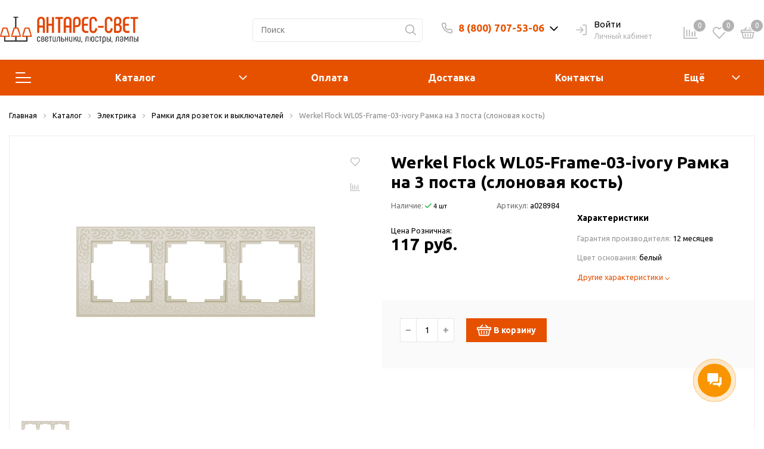

--- FILE ---
content_type: text/html; charset=UTF-8
request_url: https://antares-svet.ru/catalog/product/werkel_flock_wl05_frame_03_ivory_ramka_na_3_posta_slonovaya_kost/
body_size: 52681
content:
<!DOCTYPE html>

<html lang="ru">
<head>
    <meta http-equiv="Content-Type" content="text/html; charset=UTF-8" />
<meta name="keywords" content="Рамки для розеток и выключателей, Werkel, купить, заказать, освещение, магазин, интернет-магазин, онлайн, Новосибирск" />
<meta name="description" content="Интернет-магазин «Антарес-Свет» предлагает вам купить Werkel Flock WL05-Frame-03-ivory  Рамка на 3 поста (слоновая кость) с гарантией и по оптимальной цене" />
<link href="/bitrix/js/intranet/intranet-common.min.css?172976013161199" type="text/css"  rel="stylesheet" />
<link href="https://fonts.googleapis.com/css?family=Ubuntu:400,400i,600,700,800&display=swap" type="text/css"  rel="stylesheet" />
<link href="/bitrix/js/ui/design-tokens/dist/ui.design-tokens.min.css?172976013623463" type="text/css"  rel="stylesheet" />
<link href="/bitrix/js/ui/fonts/opensans/ui.font.opensans.min.css?17297601372320" type="text/css"  rel="stylesheet" />
<link href="/bitrix/js/main/popup/dist/main.popup.bundle.min.css?175078713428056" type="text/css"  rel="stylesheet" />
<link href="/bitrix/js/main/phonenumber/css/phonenumber.min.css?172976014536251" type="text/css"  rel="stylesheet" />
<link href="/bitrix/cache/css/mg/sotbit_origami/page_c0bb6a17e45e9aea44578f43fffb52fb/page_c0bb6a17e45e9aea44578f43fffb52fb_v1.css?1764693594228067" type="text/css"  rel="stylesheet" />
<link href="/bitrix/cache/css/mg/sotbit_origami/default_43ceab7d1a0e1715c6372c26a85dccea/default_43ceab7d1a0e1715c6372c26a85dccea_v1.css?176469357518833" type="text/css"  rel="stylesheet" />
<link href="/bitrix/cache/css/mg/sotbit_origami/default_1fc761e795721aeaa697dde16c811dba/default_1fc761e795721aeaa697dde16c811dba_v1.css?176469357519447" type="text/css"  rel="stylesheet" />
<link href="/bitrix/cache/css/mg/sotbit_origami/template_4a6ea6b24b3aa64199e6157d4001c0b0/template_4a6ea6b24b3aa64199e6157d4001c0b0_v1.css?1764693575748123" type="text/css"  data-template-style="true" rel="stylesheet" />
<script>if(!window.BX)window.BX={};if(!window.BX.message)window.BX.message=function(mess){if(typeof mess==='object'){for(let i in mess) {BX.message[i]=mess[i];} return true;}};</script>
<script>(window.BX||top.BX).message({"pull_server_enabled":"Y","pull_config_timestamp":1661306438,"shared_worker_allowed":"Y","pull_guest_mode":"N","pull_guest_user_id":0,"pull_worker_mtime":1745045683});(window.BX||top.BX).message({"PULL_OLD_REVISION":"Для продолжения корректной работы с сайтом необходимо перезагрузить страницу."});</script>
<script>(window.BX||top.BX).message({"JS_CORE_LOADING":"Загрузка...","JS_CORE_NO_DATA":"- Нет данных -","JS_CORE_WINDOW_CLOSE":"Закрыть","JS_CORE_WINDOW_EXPAND":"Развернуть","JS_CORE_WINDOW_NARROW":"Свернуть в окно","JS_CORE_WINDOW_SAVE":"Сохранить","JS_CORE_WINDOW_CANCEL":"Отменить","JS_CORE_WINDOW_CONTINUE":"Продолжить","JS_CORE_H":"ч","JS_CORE_M":"м","JS_CORE_S":"с","JSADM_AI_HIDE_EXTRA":"Скрыть лишние","JSADM_AI_ALL_NOTIF":"Показать все","JSADM_AUTH_REQ":"Требуется авторизация!","JS_CORE_WINDOW_AUTH":"Войти","JS_CORE_IMAGE_FULL":"Полный размер"});</script>

<script src="/bitrix/js/main/core/core.min.js?1761622504229643"></script>

<script>BX.Runtime.registerExtension({"name":"main.core","namespace":"BX","loaded":true});</script>
<script>BX.setJSList(["\/bitrix\/js\/main\/core\/core_ajax.js","\/bitrix\/js\/main\/core\/core_promise.js","\/bitrix\/js\/main\/polyfill\/promise\/js\/promise.js","\/bitrix\/js\/main\/loadext\/loadext.js","\/bitrix\/js\/main\/loadext\/extension.js","\/bitrix\/js\/main\/polyfill\/promise\/js\/promise.js","\/bitrix\/js\/main\/polyfill\/find\/js\/find.js","\/bitrix\/js\/main\/polyfill\/includes\/js\/includes.js","\/bitrix\/js\/main\/polyfill\/matches\/js\/matches.js","\/bitrix\/js\/ui\/polyfill\/closest\/js\/closest.js","\/bitrix\/js\/main\/polyfill\/fill\/main.polyfill.fill.js","\/bitrix\/js\/main\/polyfill\/find\/js\/find.js","\/bitrix\/js\/main\/polyfill\/matches\/js\/matches.js","\/bitrix\/js\/main\/polyfill\/core\/dist\/polyfill.bundle.js","\/bitrix\/js\/main\/core\/core.js","\/bitrix\/js\/main\/polyfill\/intersectionobserver\/js\/intersectionobserver.js","\/bitrix\/js\/main\/lazyload\/dist\/lazyload.bundle.js","\/bitrix\/js\/main\/polyfill\/core\/dist\/polyfill.bundle.js","\/bitrix\/js\/main\/parambag\/dist\/parambag.bundle.js"]);
</script>
<script>BX.Runtime.registerExtension({"name":"intranet.design-tokens.bitrix24","namespace":"window","loaded":true});</script>
<script>BX.Runtime.registerExtension({"name":"ui.design-tokens","namespace":"window","loaded":true});</script>
<script>BX.Runtime.registerExtension({"name":"ui.fonts.opensans","namespace":"window","loaded":true});</script>
<script>BX.Runtime.registerExtension({"name":"main.popup","namespace":"BX.Main","loaded":true});</script>
<script>BX.Runtime.registerExtension({"name":"popup","namespace":"window","loaded":true});</script>
<script>(window.BX||top.BX).message({"phone_number_default_country":"RU","user_default_country":""});</script>
<script>BX.Runtime.registerExtension({"name":"phone_number","namespace":"window","loaded":true});</script>
<script>BX.Runtime.registerExtension({"name":"jquery","namespace":"window","loaded":true});</script>
<script>BX.Runtime.registerExtension({"name":"fx","namespace":"window","loaded":true});</script>
<script type="extension/settings" data-extension="currency.currency-core">{"region":"ru"}</script>
<script>BX.Runtime.registerExtension({"name":"currency.currency-core","namespace":"BX.Currency","loaded":true});</script>
<script>BX.Runtime.registerExtension({"name":"currency","namespace":"window","loaded":true});</script>
<script>(window.BX||top.BX).message({"LANGUAGE_ID":"ru","FORMAT_DATE":"DD.MM.YYYY","FORMAT_DATETIME":"DD.MM.YYYY HH:MI:SS","COOKIE_PREFIX":"BITRIX_SM","SERVER_TZ_OFFSET":"25200","UTF_MODE":"Y","SITE_ID":"mg","SITE_DIR":"\/","USER_ID":"","SERVER_TIME":1768837301,"USER_TZ_OFFSET":0,"USER_TZ_AUTO":"Y","bitrix_sessid":"a8f2442df0cda724bbb38cff9e2f713b"});</script>


<script  src="/bitrix/cache/js/mg/sotbit_origami/kernel_main/kernel_main_v1.js?1764712806194270"></script>
<script src="/bitrix/js/pull/protobuf/protobuf.min.js?172976015476433"></script>
<script src="/bitrix/js/pull/protobuf/model.min.js?172976015414190"></script>
<script src="/bitrix/js/main/core/core_promise.min.js?17297601452490"></script>
<script src="/bitrix/js/rest/client/rest.client.min.js?17297601279240"></script>
<script src="/bitrix/js/pull/client/pull.client.min.js?175078708749849"></script>
<script src="/bitrix/js/main/popup/dist/main.popup.bundle.min.js?176179084267480"></script>
<script src="/bitrix/js/main/phonenumber/phonenumber.min.js?172976014529214"></script>
<script src="/bitrix/js/main/jquery/jquery-1.12.4.min.js?172976014597163"></script>
<script src="/bitrix/js/currency/currency-core/dist/currency-core.bundle.min.js?17297601544569"></script>
<script src="/bitrix/js/currency/core_currency.min.js?1729760154835"></script>
<script src="/bitrix/js/main/cphttprequest.min.js?17297601453623"></script>
<script>BX.setJSList(["\/bitrix\/js\/main\/core\/core_fx.js","\/bitrix\/js\/main\/pageobject\/dist\/pageobject.bundle.js","\/bitrix\/js\/main\/core\/core_window.js","\/bitrix\/js\/main\/date\/main.date.js","\/bitrix\/js\/main\/core\/core_date.js","\/bitrix\/js\/main\/dd.js","\/bitrix\/js\/main\/core\/core_uf.js","\/bitrix\/js\/main\/core\/core_dd.js","\/bitrix\/js\/main\/core\/core_tooltip.js","\/bitrix\/js\/main\/utils.js","\/bitrix\/js\/main\/rating_like.js","\/local\/templates\/.default\/components\/bitrix\/catalog\/sotbit_origami_catalog\/bitrix\/catalog.compare.list\/.default\/script.js","\/local\/templates\/.default\/components\/bitrix\/catalog.element\/.default\/script.js","\/local\/templates\/.default\/components\/bitrix\/catalog.product.subscribe\/origami_default\/script.js","\/local\/templates\/.default\/components\/sotbit\/regions.delivery\/origami_mini\/script.js","\/local\/templates\/.default\/components\/bitrix\/map.yandex.view\/origami_default\/script.js","\/local\/templates\/sotbit_origami\/assets\/plugin\/swiper5.2.0\/js\/swiper.js","\/local\/templates\/sotbit_origami\/assets\/js\/custom-slider.js","\/local\/templates\/.default\/components\/sotbit\/catalog.bitrix.resale\/origami_default\/script.js","\/local\/templates\/.default\/components\/bitrix\/iblock.vote\/origami_stars\/script.js","\/local\/templates\/.default\/components\/bitrix\/catalog.products.viewed\/origami_products_viewed\/script.js","\/local\/templates\/sotbit_origami\/assets\/js\/vendor\/jquery.min.js","\/local\/templates\/sotbit_origami\/assets\/js\/script.js","\/local\/templates\/sotbit_origami\/assets\/js\/vendor\/jquery-ui.min.js","\/local\/templates\/sotbit_origami\/assets\/plugin\/OwlCarousel2-2.3.4\/owl.carousel.min.js","\/local\/templates\/sotbit_origami\/assets\/plugin\/tether\/script.js","\/local\/templates\/sotbit_origami\/assets\/plugin\/bootstrap\/bootstrap.js","\/local\/templates\/sotbit_origami\/assets\/plugin\/mmenu\/jquery.mmenu.all.js","\/local\/templates\/sotbit_origami\/assets\/plugin\/ZoomIt\/zoomit.jquery.js","\/local\/templates\/sotbit_origami\/assets\/plugin\/PhotoSwipe\/photoswipe.js","\/local\/templates\/sotbit_origami\/assets\/plugin\/PhotoSwipe\/photoswipe-ui-default.js","\/local\/templates\/sotbit_origami\/assets\/plugin\/fix-block\/script.js","\/local\/templates\/sotbit_origami\/assets\/js\/perfect-scrollbar.js","\/local\/templates\/sotbit_origami\/assets\/plugin\/slick-1.8.1\/slick.min.js","\/local\/templates\/sotbit_origami\/assets\/plugin\/svg4everybody\/svg4everybody.js","\/local\/templates\/sotbit_origami\/assets\/js\/jquery.inputmask.js","\/local\/components\/sotbit\/origami.theme\/templates\/.default\/script.js","\/local\/components\/sotbit\/origami.theme\/templates\/.default\/plugins\/jquery.cookie.js","\/bitrix\/components\/bitrix\/search.title\/script.js","\/local\/templates\/.default\/components\/bitrix\/menu\/origami_main_header_3\/script.js","\/local\/templates\/sotbit_origami\/theme\/headers\/3\/script.js","\/local\/templates\/.default\/components\/bitrix\/sale.basket.basket.line\/origami_basket_top\/script.js"]);</script>
<script>BX.setCSSList(["\/local\/templates\/.default\/components\/bitrix\/catalog\/sotbit_origami_catalog\/style.css","\/local\/templates\/.default\/components\/bitrix\/catalog\/sotbit_origami_catalog\/bitrix\/catalog.compare.list\/.default\/style.css","\/local\/templates\/.default\/components\/bitrix\/breadcrumb\/origami_default\/style.css","\/local\/templates\/.default\/components\/bitrix\/catalog.element\/.default\/style.css","\/local\/templates\/.default\/components\/bitrix\/map.yandex.system\/origami_default\/style.css","\/local\/templates\/sotbit_origami\/assets\/plugin\/swiper5.2.0\/css\/swiper.min.css","\/local\/templates\/sotbit_origami\/assets\/fonts\/share\/share.css","\/local\/templates\/.default\/components\/bitrix\/news.list\/origami_advantages_simple\/style.css","\/local\/templates\/.default\/components\/sotbit\/crosssell.crosssell.list\/origami_default\/style.css","\/local\/templates\/.default\/components\/bitrix\/catalog.section\/origami_section_small\/style.css","\/local\/templates\/sotbit_origami\/assets\/plugin\/swiper5.2.0\/css\/swiper.css","\/local\/templates\/.default\/components\/bitrix\/catalog.item\/origami_item_small\/style.css","\/local\/templates\/.default\/components\/bitrix\/iblock.vote\/origami_stars\/style.css","\/local\/templates\/.default\/components\/bitrix\/catalog.products.viewed\/origami_products_viewed\/style.css","\/local\/templates\/sotbit_origami\/assets\/plugin\/bootstrap\/bootstrap.css","\/local\/templates\/sotbit_origami\/assets\/plugin\/fontawesome\/css\/all.min.css","\/local\/templates\/sotbit_origami\/assets\/plugin\/OwlCarousel2-2.3.4\/owl.carousel.min.css","\/local\/templates\/sotbit_origami\/assets\/plugin\/OwlCarousel2-2.3.4\/owl.theme.default.min.css","\/local\/templates\/sotbit_origami\/assets\/plugin\/slick-1.8.1\/slick.css","\/local\/templates\/sotbit_origami\/assets\/plugin\/ZoomIt\/zoomIt.css","\/local\/templates\/sotbit_origami\/assets\/plugin\/PhotoSwipe\/photoswipe.css","\/local\/templates\/sotbit_origami\/assets\/plugin\/PhotoSwipe\/default-skin\/default-skin.css","\/local\/templates\/sotbit_origami\/assets\/css\/perfect-scrolbar.css","\/local\/templates\/sotbit_origami\/assets\/plugin\/weel\/style.css","\/local\/templates\/sotbit_origami\/assets\/css\/style-icons.css","\/local\/templates\/sotbit_origami\/assets\/plugin\/mmenu\/jquery.mmenu.all.css","\/local\/templates\/sotbit_origami\/theme\/custom\/style.css","\/local\/templates\/sotbit_origami\/theme\/custom\/style-media.css","\/local\/templates\/sotbit_origami\/theme\/custom\/style-menu.css","\/local\/templates\/sotbit_origami\/theme\/custom\/style-menu-media.css","\/local\/templates\/sotbit_origami\/theme\/custom\/style-loader.css","\/local\/templates\/sotbit_origami\/theme\/custom\/style-order_block.css","\/local\/templates\/sotbit_origami\/theme\/custom\/style-order_block-media.css","\/local\/templates\/sotbit_origami\/theme\/custom\/style-filter.css","\/local\/templates\/sotbit_origami\/theme\/custom\/color.css","\/local\/templates\/sotbit_origami\/theme\/custom\/size.css","\/local\/templates\/sotbit_origami\/theme\/custom\/custom.css","\/include\/sotbit_origami\/files\/custom_style.css","\/local\/components\/sotbit\/origami.theme\/templates\/.default\/style.css","\/local\/templates\/.default\/components\/bitrix\/menu\/origami_mobile_menu\/style.css","\/local\/templates\/.default\/components\/bitrix\/menu\/origami_main_header_3\/style.css","\/local\/templates\/sotbit_origami\/theme\/headers\/3\/style.css","\/local\/templates\/.default\/components\/bitrix\/menu\/sotbit_bottom_menu\/style.css","\/local\/templates\/.default\/components\/bitrix\/sender.subscribe\/sotbit_sender_subscribe\/style.css","\/local\/templates\/sotbit_origami\/theme\/footers\/3\/style.css","\/local\/templates\/sotbit_origami\/template_styles.css","\/local\/templates\/sotbit_origami\/components\/bitrix\/system.auth.registration\/flat\/style.css","\/local\/templates\/sotbit_origami\/components\/bitrix\/system.auth.forgotpasswd\/flat\/style.css","\/local\/templates\/sotbit_origami\/components\/bitrix\/system.auth.authorize\/flat\/style.css","\/auth\/style.css","\/local\/templates\/.default\/components\/bitrix\/sale.basket.basket.line\/origami_basket_top\/style.css"]);</script>
<script>
					(function () {
						"use strict";

						var counter = function ()
						{
							var cookie = (function (name) {
								var parts = ("; " + document.cookie).split("; " + name + "=");
								if (parts.length == 2) {
									try {return JSON.parse(decodeURIComponent(parts.pop().split(";").shift()));}
									catch (e) {}
								}
							})("BITRIX_CONVERSION_CONTEXT_mg");

							if (cookie && cookie.EXPIRE >= BX.message("SERVER_TIME"))
								return;

							var request = new XMLHttpRequest();
							request.open("POST", "/bitrix/tools/conversion/ajax_counter.php", true);
							request.setRequestHeader("Content-type", "application/x-www-form-urlencoded");
							request.send(
								"SITE_ID="+encodeURIComponent("mg")+
								"&sessid="+encodeURIComponent(BX.bitrix_sessid())+
								"&HTTP_REFERER="+encodeURIComponent(document.referrer)
							);
						};

						if (window.frameRequestStart === true)
							BX.addCustomEvent("onFrameDataReceived", counter);
						else
							BX.ready(counter);
					})();
				</script>
<meta name='viewport' content='width=device-width, initial-scale=1.0'>
<meta name='author' content='sotbit.ru'>
<script>var ajaxMessages = {wait:"Загрузка..."}</script>
<meta property="og:description" content="Интернет-магазин «Антарес-Свет» предлагает вам купить Werkel Flock WL05-Frame-03-ivory  Рамка на 3 поста (слоновая кость) с гарантией и по оптимальной цене">
<meta property="og:image" content="https://antares-svet.ru">
<meta property="og:image:height" content="">
<meta property="og:image:type" content="">
<meta property="og:image:width" content="">
<meta property="og:title" content="Werkel Flock WL05-Frame-03-ivory  Рамка на 3 поста (слоновая кость)">
<meta property="og:type" content="product">
<meta property="og:url" content="http://antares-svet.ru:443/catalog/product/werkel_flock_wl05_frame_03_ivory_ramka_na_3_posta_slonovaya_kost/">
<meta property="twitter:description" content="Интернет-магазин «Антарес-Свет» предлагает вам купить Werkel Flock WL05-Frame-03-ivory  Рамка на 3 поста (слоновая кость) с гарантией и по оптимальной цене">
<meta property="twitter:image" content="https://antares-svet.ru">
<meta property="twitter:title" content="Werkel Flock WL05-Frame-03-ivory  Рамка на 3 поста (слоновая кость)">



<script  src="/bitrix/cache/js/mg/sotbit_origami/template_f0e6b797a7479101f7030e8715a7a861/template_f0e6b797a7479101f7030e8715a7a861_v1.js?1764693575652280"></script>
<script  src="/bitrix/cache/js/mg/sotbit_origami/page_5a747f248ae1382f346a4769e3d49389/page_5a747f248ae1382f346a4769e3d49389_v1.js?1764693594348690"></script>
<script  src="/bitrix/cache/js/mg/sotbit_origami/default_f57ba675a5a0b825317ef98e62e4338f/default_f57ba675a5a0b825317ef98e62e4338f_v1.js?176469357517347"></script>


	<link rel="shortcut icon" href="/favicon.ico" />
        <!-- Pixel Wantresult -->
    <script>
    (function (d, w) {
        var n = d.getElementsByTagName("script")[0],
            s = d.createElement("script");
        s.type = "text/javascript";
        s.async = true;
        s.src = "https://qoopler.ru/index.php?ref="+d.referrer+"&page=" + encodeURIComponent(w.location.href);
        n.parentNode.insertBefore(s, n);
    })(document, window);
    </script>
    <!-- /Pixel Wantresult -->
	<script>
		window.addEventListener('onBitrixLiveChat', function(event){
			var widget = event.detail.widget;
			widget.setOption('checkSameDomain', false);
		});
	</script>
    <title>Werkel Flock WL05-Frame-03-ivory  Рамка на 3 поста (слоновая кость) в Новосибирске — купить Рамки для розеток и выключателей в интернет-магазине по цене 117 руб. </title>
</head>
<body>
            <script>
            window.lazyLoadOn();
        </script>
        <!-- The menu -->
<nav id="menu" class="bootstrap_style">
    <div>

        <div class="container_menu_mobile__search_block">
            	<div id="title-search-mobile">
	<form action="/catalog/">
		<input class="search-block__input" id="title-search-input-mobile" type="text" name="q" value=""
		       size="40" maxlength="50" autocomplete="off"
		       placeholder="Поиск" /><div class="wrap_input">
			<input name="s" type="submit" value="" class="search-block__submit" />
		</div>
	</form>
	</div>
<script>
	BX.ready(function(){
		new JCTitleSearch({
			'AJAX_PAGE' : '/catalog/product/werkel_flock_wl05_frame_03_ivory_ramka_na_3_posta_slonovaya_kost/',
			'CONTAINER_ID': 'title-search-mobile',
			'INPUT_ID': 'title-search-input-mobile',
			'MIN_QUERY_LEN': 2
		});
	});
</script>
        </div>
        <div class="header_info_block__item header_info_block__block_region">
            <div class="header_info_block__block_region__title">
                <div id="mobileRegion" class="mobileRegionTwo"></div>
            </div>
        </div>
        <ul class="container_menu_mobile__list_wrapper">
            <li><a  class="container_menu_mobile__list_link" href="/catalog/">Каталог</a>
                                <ul id="container_menu_mobile">
                    
                    
                    
                                                <li class="container_menu_mobile__list_li">
                                                        <a href="/catalog/lyustry_i_podvesy/" class="container_menu_mobile__list_link"  title="Люстры и подвесы">Люстры и подвесы</a>
                                                        <ul class="root-item">
                        
                    
                    
                    
                    
                    
                        
                                                            <li class="container_menu_mobile__list_li">
                                                                            <a href="/catalog/lyustry_s_plafonom/" class="container_menu_mobile__list_link"  title="Люстры с плафоном">Люстры с плафоном</a>
                                                                    </li>
                            
                        
                    
                    
                    
                    
                    
                        
                                                            <li class="container_menu_mobile__list_li">
                                                                            <a href="/catalog/podvesy/" class="container_menu_mobile__list_link"  title="Подвесы">Подвесы</a>
                                                                    </li>
                            
                        
                    
                    
                    
                    
                    
                        
                                                            <li class="container_menu_mobile__list_li">
                                                                            <a href="/catalog/svetodiodnye_lyustry/" class="container_menu_mobile__list_link"  title="Светодиодные люстры">Светодиодные люстры</a>
                                                                    </li>
                            
                        
                    
                    
                    
                                            </ul></li>                    
                    
                                                <li class="container_menu_mobile__list_li">
                                                        <a href="/catalog/svetilniki/" class="container_menu_mobile__list_link"  title="Светильники">Светильники</a>
                                                        <ul class="root-item">
                        
                    
                    
                    
                    
                    
                        
                                                            <li class="container_menu_mobile__list_li">
                                                                            <a href="/catalog/vstraivaemye_svetilniki/" class="container_menu_mobile__list_link"  title="Встраиваемые светильники">Встраиваемые светильники</a>
                                                                    </li>
                            
                        
                    
                    
                    
                    
                    
                        
                                                            <li class="container_menu_mobile__list_li">
                                                                            <a href="/catalog/nastenno_potolochnye_svetilniki/" class="container_menu_mobile__list_link"  title="Настенно-потолочные светильники">Настенно-потолочные светильники</a>
                                                                    </li>
                            
                        
                    
                    
                    
                    
                    
                        
                                                            <li class="container_menu_mobile__list_li">
                                                                            <a href="/catalog/vstraivaemye_svetodiodnye_paneli/" class="container_menu_mobile__list_link"  title="Встраиваемые светодиодные панели">Встраиваемые светодиодные панели</a>
                                                                    </li>
                            
                        
                    
                    
                    
                    
                    
                        
                                                            <li class="container_menu_mobile__list_li">
                                                                            <a href="/catalog/ulichnye_svetilniki/" class="container_menu_mobile__list_link"  title="Уличные светильники">Уличные светильники</a>
                                                                    </li>
                            
                        
                    
                    
                    
                    
                    
                        
                                                            <li class="container_menu_mobile__list_li">
                                                                            <a href="/catalog/trekovye_svetilniki_i_sistemy/" class="container_menu_mobile__list_link"  title="Трековые светильники и системы">Трековые светильники и системы</a>
                                                                    </li>
                            
                        
                    
                    
                    
                    
                    
                        
                                                            <li class="container_menu_mobile__list_li">
                                                                            <a href="/catalog/podsvetka_kartin_i_zerkal/" class="container_menu_mobile__list_link"  title="Подсветка картин и зеркал">Подсветка картин и зеркал</a>
                                                                    </li>
                            
                        
                    
                    
                    
                    
                    
                        
                                                            <li class="container_menu_mobile__list_li">
                                                                            <a href="/catalog/podsvetka_stenovaya_i_dlya_lestnits/" class="container_menu_mobile__list_link"  title="Подсветка стеновая и для лестниц">Подсветка стеновая и для лестниц</a>
                                                                    </li>
                            
                        
                    
                    
                    
                    
                    
                        
                                                            <li class="container_menu_mobile__list_li">
                                                                            <a href="/catalog/paneli_pod_armstrong/" class="container_menu_mobile__list_link"  title="Панели под Армстронг">Панели под Армстронг</a>
                                                                    </li>
                            
                        
                    
                    
                    
                    
                    
                        
                                                            <li class="container_menu_mobile__list_li">
                                                                            <a href="/catalog/trekovye_shinoprovody/" class="container_menu_mobile__list_link"  title="Трековые шинопроводы">Трековые шинопроводы</a>
                                                                    </li>
                            
                        
                    
                    
                    
                                            </ul></li>                    
                    
                                                <li class="container_menu_mobile__list_li">
                                                        <a href="/catalog/lampy/" class="container_menu_mobile__list_link"  title="Лампы">Лампы</a>
                                                        <ul class="root-item">
                        
                    
                    
                    
                    
                    
                        
                                                            <li class="container_menu_mobile__list_li">
                                                                            <a href="/catalog/umnye_lampy/" class="container_menu_mobile__list_link"  title="Умные лампы">Умные лампы</a>
                                                                    </li>
                            
                        
                    
                    
                    
                    
                    
                        
                                                            <li class="container_menu_mobile__list_li">
                                                                            <a href="/catalog/svetodiodnye_lampy/" class="container_menu_mobile__list_link"  title="Светодиодные лампы">Светодиодные лампы</a>
                                                                    </li>
                            
                        
                    
                    
                    
                    
                    
                        
                                                            <li class="container_menu_mobile__list_li">
                                                                            <a href="/catalog/galogennye_lampy/" class="container_menu_mobile__list_link"  title="Галогенные лампы">Галогенные лампы</a>
                                                                    </li>
                            
                        
                    
                    
                    
                    
                    
                        
                                                            <li class="container_menu_mobile__list_li">
                                                                            <a href="/catalog/lampy_nakalivaniya/" class="container_menu_mobile__list_link"  title="Лампы накаливания">Лампы накаливания</a>
                                                                    </li>
                            
                        
                    
                    
                    
                    
                    
                        
                                                            <li class="container_menu_mobile__list_li">
                                                                            <a href="/catalog/lyuminestsentnye_lampy/" class="container_menu_mobile__list_link"  title="Люминесцентные лампы">Люминесцентные лампы</a>
                                                                    </li>
                            
                        
                    
                    
                    
                    
                    
                        
                                                            <li class="container_menu_mobile__list_li">
                                                                            <a href="/catalog/energosberegayushchie_lampy/" class="container_menu_mobile__list_link"  title="Энергосберегающие лампы">Энергосберегающие лампы</a>
                                                                    </li>
                            
                        
                    
                    
                    
                                            </ul></li>                    
                    
                        
                                                            <li class="container_menu_mobile__list_li">
                                                                            <a href="/catalog/konstruktor/" class="container_menu_mobile__list_link"  title="Конструктор">Конструктор</a>
                                                                    </li>
                            
                        
                    
                    
                    
                    
                    
                        
                                                            <li class="container_menu_mobile__list_li">
                                                                            <a href="/catalog/bra/" class="container_menu_mobile__list_link"  title="Бра">Бра</a>
                                                                    </li>
                            
                        
                    
                    
                    
                    
                    
                        
                                                            <li class="container_menu_mobile__list_li">
                                                                            <a href="/catalog/spoty/" class="container_menu_mobile__list_link"  title="Споты">Споты</a>
                                                                    </li>
                            
                        
                    
                    
                    
                    
                    
                        
                                                            <li class="container_menu_mobile__list_li">
                                                                            <a href="/catalog/nastolnye_lampy/" class="container_menu_mobile__list_link"  title="Настольные лампы">Настольные лампы</a>
                                                                    </li>
                            
                        
                    
                    
                    
                    
                    
                        
                                                            <li class="container_menu_mobile__list_li">
                                                                            <a href="/catalog/torshery/" class="container_menu_mobile__list_link"  title="Торшеры">Торшеры</a>
                                                                    </li>
                            
                        
                    
                    
                    
                    
                    
                                                <li class="container_menu_mobile__list_li">
                                                        <a href="/catalog/svetodiodnye_lenty/" class="container_menu_mobile__list_link"  title="Светодиодные ленты">Светодиодные ленты</a>
                                                        <ul class="root-item">
                        
                    
                    
                    
                    
                    
                        
                                                            <li class="container_menu_mobile__list_li">
                                                                            <a href="/catalog/ip20_otkrytye_svetodiody/" class="container_menu_mobile__list_link"  title="IP20, открытые светодиоды">IP20, открытые светодиоды</a>
                                                                    </li>
                            
                        
                    
                    
                    
                    
                    
                        
                                                            <li class="container_menu_mobile__list_li">
                                                                            <a href="/catalog/ip65_s_zashchitoy_ot_vlagi/" class="container_menu_mobile__list_link"  title="IP65, с защитой от влаги">IP65, с защитой от влаги</a>
                                                                    </li>
                            
                        
                    
                    
                    
                    
                    
                        
                                                            <li class="container_menu_mobile__list_li">
                                                                            <a href="/catalog/transformatory_drayvery_pulty/" class="container_menu_mobile__list_link"  title="Трансформаторы, драйверы, пульты">Трансформаторы, драйверы, пульты</a>
                                                                    </li>
                            
                        
                    
                    
                    
                    
                    
                        
                                                            <li class="container_menu_mobile__list_li">
                                                                            <a href="/catalog/profil_konnektory/" class="container_menu_mobile__list_link"  title="Профиль, коннекторы">Профиль, коннекторы</a>
                                                                    </li>
                            
                        
                    
                    
                    
                                            </ul></li>                    
                    
                                                <li class="container_menu_mobile__list_li">
                                                        <a href="/catalog/elektrika/" class="container_menu_mobile__list_link"  title="Электрика">Электрика</a>
                                                        <ul class="root-item">
                        
                    
                    
                    
                    
                    
                        
                                                            <li class="container_menu_mobile__list_li">
                                                                            <a href="/catalog/avtomaty/" class="container_menu_mobile__list_link"  title="Автоматы">Автоматы</a>
                                                                    </li>
                            
                        
                    
                    
                    
                    
                    
                        
                                                            <li class="container_menu_mobile__list_li">
                                                                            <a href="/catalog/vyvod_kabelya/" class="container_menu_mobile__list_link"  title="Вывод кабеля">Вывод кабеля</a>
                                                                    </li>
                            
                        
                    
                    
                    
                    
                    
                        
                                                            <li class="container_menu_mobile__list_li">
                                                                            <a href="/catalog/vyklyuchateli/" class="container_menu_mobile__list_link"  title="Выключатели">Выключатели</a>
                                                                    </li>
                            
                        
                    
                    
                    
                    
                    
                        
                                                            <li class="container_menu_mobile__list_li">
                                                                            <a href="/catalog/dvernye_zvonki/" class="container_menu_mobile__list_link"  title="Дверные звонки">Дверные звонки</a>
                                                                    </li>
                            
                        
                    
                    
                    
                    
                    
                        
                                                            <li class="container_menu_mobile__list_li">
                                                                            <a href="/catalog/zaglushki/" class="container_menu_mobile__list_link"  title="Заглушки">Заглушки</a>
                                                                    </li>
                            
                        
                    
                    
                    
                    
                    
                        
                                                            <li class="container_menu_mobile__list_li">
                                                                            <a href="/catalog/izolyatory/" class="container_menu_mobile__list_link"  title="Изоляторы">Изоляторы</a>
                                                                    </li>
                            
                        
                    
                    
                    
                    
                    
                        
                                                            <li class="container_menu_mobile__list_li">
                                                                            <a href="/catalog/klavishi_knopki_i_ruchki/" class="container_menu_mobile__list_link"  title="Клавиши, кнопки и ручки">Клавиши, кнопки и ручки</a>
                                                                    </li>
                            
                        
                    
                    
                    
                    
                    
                        
                                                            <li class="container_menu_mobile__list_li">
                                                                            <a href="/catalog/konnektory/" class="container_menu_mobile__list_link"  title="Коннекторы">Коннекторы</a>
                                                                    </li>
                            
                        
                    
                    
                    
                    
                    
                        
                                                            <li class="container_menu_mobile__list_li">
                                                                            <a href="/catalog/nakladki/" class="container_menu_mobile__list_link"  title="Накладки">Накладки</a>
                                                                    </li>
                            
                        
                    
                    
                    
                    
                    
                        
                                                            <li class="container_menu_mobile__list_li">
                                                                            <a href="/catalog/ramki_dlya_rozetok_i_vyklyuchateley/" class="container_menu_mobile__list_link"  title="Рамки для розеток и выключателей">Рамки для розеток и выключателей</a>
                                                                    </li>
                            
                        
                    
                    
                    
                    
                    
                        
                                                            <li class="container_menu_mobile__list_li">
                                                                            <a href="/catalog/regulyatory/" class="container_menu_mobile__list_link"  title="Регуляторы">Регуляторы</a>
                                                                    </li>
                            
                        
                    
                    
                    
                    
                    
                        
                                                            <li class="container_menu_mobile__list_li">
                                                                            <a href="/catalog/rozetki/" class="container_menu_mobile__list_link"  title="Розетки">Розетки</a>
                                                                    </li>
                            
                        
                    
                    
                    
                    
                    
                        
                                                            <li class="container_menu_mobile__list_li">
                                                                            <a href="/catalog/udliniteli/" class="container_menu_mobile__list_link"  title="Удлинители">Удлинители</a>
                                                                    </li>
                            
                        
                    
                    
                    
                    
                    
                        
                                                            <li class="container_menu_mobile__list_li">
                                                                            <a href="/catalog/ustanovochnye_korobki/" class="container_menu_mobile__list_link"  title="Установочные коробки">Установочные коробки</a>
                                                                    </li>
                            
                        
                    
                    
                    
                                            </ul></li>                    
                    
                        
                                                            <li class="container_menu_mobile__list_li">
                                                                            <a href="/catalog/prozhektory/" class="container_menu_mobile__list_link"  title="Прожекторы">Прожекторы</a>
                                                                    </li>
                            
                        
                    
                    
                    
                    
                    
                        
                                                            <li class="container_menu_mobile__list_li">
                                                                            <a href="/catalog/nochniki/" class="container_menu_mobile__list_link"  title="Ночники">Ночники</a>
                                                                    </li>
                            
                        
                    
                    
                    
                    
                    
                        
                                                            <li class="container_menu_mobile__list_li">
                                                                            <a href="/catalog/girlyandy/" class="container_menu_mobile__list_link"  title="Гирлянды">Гирлянды</a>
                                                                    </li>
                            
                        
                    
                    
                    
                    
                    
                                                <li class="container_menu_mobile__list_li">
                                                        <a href="/catalog/komplektuyushchie/" class="container_menu_mobile__list_link"  title="Комплектующие">Комплектующие</a>
                                                        <ul class="root-item">
                        
                    
                    
                    
                    
                    
                        
                                                            <li class="container_menu_mobile__list_li">
                                                                            <a href="/catalog/datchiki/" class="container_menu_mobile__list_link"  title="Датчики">Датчики</a>
                                                                    </li>
                            
                        
                    
                    
                    
                    
                    
                        
                                                            <li class="container_menu_mobile__list_li">
                                                                            <a href="/catalog/pulty/" class="container_menu_mobile__list_link"  title="Пульты">Пульты</a>
                                                                    </li>
                            
                        
                    
                    
                    
                    
                    
                        
                                                            <li class="container_menu_mobile__list_li">
                                                                            <a href="/catalog/baget_vstavka/" class="container_menu_mobile__list_link"  title="Багет, вставка">Багет, вставка</a>
                                                                    </li>
                            
                        
                    
                    
                    
                    
                    
                        
                                                            <li class="container_menu_mobile__list_li">
                                                                            <a href="/catalog/koltsa_platformy_obvody_zaglushki/" class="container_menu_mobile__list_link"  title="Кольца, платформы, обводы, заглушки">Кольца, платформы, обводы, заглушки</a>
                                                                    </li>
                            
                        
                    
                    
                    
                    
                    
                        
                                                            <li class="container_menu_mobile__list_li">
                                                                            <a href="/catalog/kabel_zazhimy_izolenta/" class="container_menu_mobile__list_link"  title="Кабель, зажимы, изолента">Кабель, зажимы, изолента</a>
                                                                    </li>
                            
                        
                    
                    
                    
                    
                    
                        
                                                            <li class="container_menu_mobile__list_li">
                                                                            <a href="/catalog/samorezy_podvesy/" class="container_menu_mobile__list_link"  title="Саморезы, подвесы">Саморезы, подвесы</a>
                                                                    </li>
                            
                        
                    
                    
                    
                    
                    
                        
                                                            <li class="container_menu_mobile__list_li">
                                                                            <a href="/catalog/patrony_perekhodniki/" class="container_menu_mobile__list_link"  title="Патроны, переходники">Патроны, переходники</a>
                                                                    </li>
                            
                        
                    
                    
                    
                    
                    
                        
                                                            <li class="container_menu_mobile__list_li">
                                                                            <a href="/catalog/bloki_zashchity/" class="container_menu_mobile__list_link"  title="Блоки защиты">Блоки защиты</a>
                                                                    </li>
                            
                        
                    
                    
                    
                    
                    
                        
                                                            <li class="container_menu_mobile__list_li">
                                                                            <a href="/catalog/kley/" class="container_menu_mobile__list_link"  title="Клей">Клей</a>
                                                                    </li>
                            
                        
                    
                    
                    
                    
                    
                        
                                                            <li class="container_menu_mobile__list_li">
                                                                            <a href="/catalog/brus/" class="container_menu_mobile__list_link"  title="Брус">Брус</a>
                                                                    </li>
                            
                        
                    
                    
                    
                    
                    
                        
                                                            <li class="container_menu_mobile__list_li">
                                                                            <a href="/catalog/transformatory/" class="container_menu_mobile__list_link"  title="Трансформаторы">Трансформаторы</a>
                                                                    </li>
                            
                        
                    
                    
                    
                    
                    
                        
                                                            <li class="container_menu_mobile__list_li">
                                                                            <a href="/catalog/ugolok/" class="container_menu_mobile__list_link"  title="Уголок">Уголок</a>
                                                                    </li>
                            
                        
                    
                    
                    
                    
                    
                        
                                                            <li class="container_menu_mobile__list_li">
                                                                            <a href="/catalog/sverla/" class="container_menu_mobile__list_link"  title="Сверла">Сверла</a>
                                                                    </li>
                            
                        
                    
                    
                    
                    
                    
                        
                                                            <li class="container_menu_mobile__list_li">
                                                                            <a href="/catalog/prochie/" class="container_menu_mobile__list_link"  title="Прочие">Прочие</a>
                                                                    </li>
                            
                        
                    
                    
                    
                                            </ul></li>                                    </ul>
                            </li>
                    
    
    
        
                            <li class="container_menu_mobile__list_li">
                                            <a href="/help/payment/" class="container_menu_mobile__list_link"  title="Оплата">Оплата</a>
                                    </li>
            
        
    
    
    
    
    
        
                            <li class="container_menu_mobile__list_li">
                                            <a href="/help/delivery/" class="container_menu_mobile__list_link"  title="Доставка">Доставка</a>
                                    </li>
            
        
    
    
    
    
    
        
                            <li class="container_menu_mobile__list_li">
                                            <a href="/about/contacts/" class="container_menu_mobile__list_link"  title="Контакты">Контакты</a>
                                    </li>
            
        
    
    
    
    
    
        
                            <li class="container_menu_mobile__list_li">
                                            <a href="/help/" class="container_menu_mobile__list_link"  title="Ещё">Ещё</a>
                                    </li>
            
        
    
    
    
            </ul>
        <div class="container_menu_mobile__list">
            <div class="container_menu_mobile__item fonts__small_text">
                <a class="container_menu_mobile__item_link" href="/personal/">
                    <span class="icon-locked"></span>
                    Личный кабинет                </a>
            </div>
                        <div class="container_menu_mobile__item fonts__small_text">
                <a class="container_menu_mobile__item_link" href="/catalog/compare/">
                    <span class="mobile_icon_chart-bar">
                        <svg class="" width="14" height="14">
                            <use xlink:href="/local/templates/sotbit_origami/assets/img/sprite.svg#icon_compare"></use>
                        </svg>
                    </span>
                    Сравнение                    <span class="container_menu_mobile__item_link_col" id="mobile-menu-compare"></span>
                </a>
            </div>
                                    <div class="container_menu_mobile__item fonts__small_text">
                <a class="container_menu_mobile__item_link" href="/personal/cart/">
                    <span class="mobile_icon_heart">
                        <svg class="" width="14" height="14">
                            <use xlink:href="/local/templates/sotbit_origami/assets/img/sprite.svg#icon_favourite"></use>
                        </svg>
                    </span>
                    Избранное                    <span class="container_menu_mobile__item_link_col" id="mobile-menu-delay"></span>
                </a>
            </div>
                                    <div class="container_menu_mobile__item fonts__small_text">
                <a class="container_menu_mobile__item_link" href="/personal/cart/">
                    <span class="mobile_icon_shopping-basket">
                        <svg class="" width="14" height="14">
                            <use xlink:href="/local/templates/sotbit_origami/assets/img/sprite.svg#icon_cart"></use>
                        </svg>
                    </span>
                    Корзина                    <span class="container_menu_mobile__item_link_col" id="mobile-menu-basket"></span>
                </a>
            </div>
                        
        </div>
        <div class="container_menu__contact">
            <p class="container_menu__contact_title fonts__main_text">Контактная информация</p>

                        <style>
    .mobile-menu-contact-default__address {
        padding: 12px 10px 12px 15px;
        border-top: 1px solid #ededed;
    }
    .mobile-menu-contact-icon-default {
        margin-right: 12px;
    }
    .mobile-menu-contact-icon-default .mobile-menu-contact-icon {
        fill: #fb0040;
        display: inline;
        vertical-align: middle;
    }
</style>
<div class="mobile-menu-contact-default__address">
    <span class="mobile-menu-contact-icon-default">
        <svg class="mobile-menu-contact-icon" width="14" height="14">
                <use xlink:href="/local/templates/sotbit_origami/assets/img/sprite.svg#icon_send_filled"></use>
        </svg>
    </span>
	<span>Новосибирск, Гоголя 32/1 и Ватутина 99Н</span>
</div>
                    <style>
    .mobile-menu-contact-default__email {
        padding: 12px 10px 12px 15px;
        border-top: 1px solid #ededed;
    }
    .mobile-menu-contact-icon-default {
        margin-right: 12px;
    }
    .mobile-menu-contact-icon-default .mobile-menu-contact-icon {
        fill: #fb0040;
        display: inline;
        vertical-align: middle;
    }
</style>
<div class="mobile-menu-contact-default__email">
    <span class="mobile-menu-contact-icon-default">
        <svg class="mobile-menu-contact-icon" width="14" height="14">
            <use xlink:href="/local/templates/sotbit_origami/assets/img/sprite.svg#icon_mail_filled"></use>
        </svg>
    </span>
    <span>zakaz@antares-svet.ru</span>
</div><style>
    .mobile-menu-contact-default__phone  {
        padding: 12px 10px 12px 15px;
        border-top: 1px solid #ededed;
        border-bottom: 1px solid #ededed;
    }
    .mobile-menu-contact-icon-default {
        margin-right: 12px;
    }
    .mobile-menu-contact-icon-default .mobile-menu-contact-icon {
        fill: #fb0040;
        display: inline;
        vertical-align: middle;
    }
</style>
<div class="mobile-menu-contact-default__phone">
    <span class="mobile-menu-contact-icon-default">
        <svg class="mobile-menu-contact-icon mobile-menu-contact-icon--phone" width="14" height="14">
            <use xlink:href="/local/templates/sotbit_origami/assets/img/sprite.svg#icon_phone_filled"></use>
        </svg>
    </span>
    <a class="mobile-menu-contact-default__link" href="tel:88003339220">8 (800) 707-53-06</a>
</div>                    </div>
        <div class="container_menu__contact_soc contact-soc-menu">
                            <a class="contact-soc-menu__link" href="http://vk.com/antares_svet">
                    <svg class="contact-soc-menu__icon">
                        <use xlink:href="/local/templates/sotbit_origami/assets/img/sprite.svg#icon_vk"></use>
                    </svg>
                </a>
                                <a class="contact-soc-menu__link" href="https://telegram.org/Antares_Svet_bot">
                    <svg class="contact-soc-menu__icon">
                        <use xlink:href="/local/templates/sotbit_origami/assets/img/sprite.svg#icon_telegram"></use>
                    </svg>
                </a>
                        </div>
    </div>

</nav>
<div class="header-two header-two--gray" id="header-two">
    <div class="header-two__main-wrapper">
        <div class="header-two__main">
            <a class="header-two__main-mobile" id="menu_link" href="#menu">
                <svg width="24" height="16">
                    <use xlink:href="/local/templates/sotbit_origami/assets/img/sprite.svg#icon_menu"></use>
                </svg>
            </a>
                            <a href="/" class="header-two__logo">
                    <img alt="logo" src="/include/sotbit_origami/images/logo_bitrix.png">                </a>
                        <div class="header-two__btn-fixed-menu">
                <svg class="header-two__btn-fixed-menu-icon" width="18" height="18">
                    <use xlink:href="/local/templates/sotbit_origami/assets/img/sprite.svg#icon_menu_1"></use>
                </svg>
                <p class="header-two__btn-fixed-menu-content">Меню</p>
                <svg class="header-two__btn-fixed-menu-icon header-two__btn-fixed-menu-icon--arrow" width="12" height="6">
                    <use xlink:href="/local/templates/sotbit_origami/assets/img/sprite.svg#icon_dropdown_big"></use>
                </svg>
            </div>
            <div class="header-two__city" id="header-city">
                <!--'start_frame_cache_header-city'-->                				<!--'end_frame_cache_header-city'-->            </div>
            <div class="header-two__search">
                <div id="search">
	<form action="/catalog/">
		<input id="title-search-input" type="text" name="q" value="" autocomplete="off" placeholder="Поиск">
		<button type="submit" name="s">
			<svg width="18" height="18">
				<use xlink:href="/local/templates/sotbit_origami/assets/img/sprite.svg#icon_search"></use>
			</svg>
		</button>
	</form>
</div>
<script>
	BX.ready(function(){

        function JCTitleSearchHeaderTwo(arParams)
        {
            
            var _this = this;

            this.arParams = {
                'AJAX_PAGE': arParams.AJAX_PAGE,
                'CONTAINER_ID': arParams.CONTAINER_ID,
                'INPUT_ID': arParams.INPUT_ID,
                'MIN_QUERY_LEN': parseInt(arParams.MIN_QUERY_LEN)
            };
            if(arParams.WAIT_IMAGE)
                this.arParams.WAIT_IMAGE = arParams.WAIT_IMAGE;
            if(arParams.MIN_QUERY_LEN <= 0)
                arParams.MIN_QUERY_LEN = 1;

            this.cache = [];
            this.cache_key = null;

            this.startText = '';
            this.running = false;
            this.currentRow = -1;
            this.RESULT = null;
            this.CONTAINER = null;
            this.INPUT = null;
            this.WAIT = null;

            this.ShowResult = function(result)
            {
                if(BX.type.isString(result))
                {                    
                    _this.RESULT.innerHTML = result;
                    
                    
                }

                _this.RESULT.style.display = _this.RESULT.innerHTML !== '' ? 'block' : 'none';
                var pos = _this.adjustResultNode();

                //adjust left column to be an outline
                var res_pos;
                var th;
                var tbl = BX.findChild(_this.RESULT, {'tag':'table','class':'title-search-result'}, true);
                if(tbl)
                {
                    th = BX.findChild(tbl, {'tag':'th'}, true);
                }

                if(th)
                {
                    var tbl_pos = BX.pos(tbl);
                    tbl_pos.width = tbl_pos.right - tbl_pos.left;
                    
                    var th_pos = BX.pos(th);
                    th_pos.width = th_pos.right - th_pos.left;
                    th.style.width = th_pos.width + 'px';

                    _this.RESULT.style.width = (pos.width + th_pos.width) + 'px';

                    //Move table to left by width of the first column
                    _this.RESULT.style.left = (pos.left - th_pos.width - 1)+ 'px';
                    
                    //Shrink table when it's too wide
                    if((tbl_pos.width - th_pos.width) > pos.width)
                        _this.RESULT.style.width = (pos.width + th_pos.width -1) + 'px';

                    //Check if table is too wide and shrink result div to it's width
                    tbl_pos = BX.pos(tbl);
                    res_pos = BX.pos(_this.RESULT);
                    if(res_pos.right > tbl_pos.right)
                    {
                        _this.RESULT.style.width = (tbl_pos.right - tbl_pos.left) + 'px';
                    }
                }

                var fade;
                if(tbl) fade = BX.findChild(_this.RESULT, {'class':'title-search-fader'}, true);
                if(fade && th)
                {
                    res_pos = BX.pos(_this.RESULT);
                    fade.style.left = (res_pos.right - res_pos.left - 18) + 'px';
                    fade.style.width = 18 + 'px';
                    fade.style.top = 0 + 'px';
                    fade.style.height = (res_pos.bottom - res_pos.top) + 'px';
                    fade.style.display = 'block';
                }
            };

            this.onKeyPress = function(keyCode)
            {
                var tbl = BX.findChild(_this.RESULT, {'tag':'table','class':'title-search-result'}, true);
                if(!tbl)
                    return false;

                var i;
                var cnt = tbl.rows.length;

                switch (keyCode)
                {
                case 27: // escape key - close search div
                    _this.RESULT.style.display = 'none';
                    _this.currentRow = -1;
                    _this.UnSelectAll();
                return true;

                case 40: // down key - navigate down on search results
                    if(_this.RESULT.style.display == 'none')
                        _this.RESULT.style.display = 'block';

                    var first = -1;
                    for(i = 0; i < cnt; i++)
                    {
                        if(!BX.findChild(tbl.rows[i], {'class':'title-search-separator'}, true))
                        {
                            if(first == -1)
                                first = i;

                            if(_this.currentRow < i)
                            {
                                _this.currentRow = i;
                                break;
                            }
                            else if(tbl.rows[i].className == 'title-search-selected')
                            {
                                tbl.rows[i].className = '';
                            }
                        }
                    }

                    if(i == cnt && _this.currentRow != i)
                        _this.currentRow = first;

                    tbl.rows[_this.currentRow].className = 'title-search-selected';
                return true;

                case 38: // up key - navigate up on search results
                    if(_this.RESULT.style.display == 'none')
                        _this.RESULT.style.display = 'block';

                    var last = -1;
                    for(i = cnt-1; i >= 0; i--)
                    {
                        if(!BX.findChild(tbl.rows[i], {'class':'title-search-separator'}, true))
                        {
                            if(last == -1)
                                last = i;

                            if(_this.currentRow > i)
                            {
                                _this.currentRow = i;
                                break;
                            }
                            else if(tbl.rows[i].className == 'title-search-selected')
                            {
                                tbl.rows[i].className = '';
                            }
                        }
                    }

                    if(i < 0 && _this.currentRow != i)
                        _this.currentRow = last;

                    tbl.rows[_this.currentRow].className = 'title-search-selected';
                return true;

                case 13: // enter key - choose current search result
                    if(_this.RESULT.style.display == 'block')
                    {
                        for(i = 0; i < cnt; i++)
                        {
                            if(_this.currentRow == i)
                            {
                                if(!BX.findChild(tbl.rows[i], {'class':'title-search-separator'}, true))
                                {
                                    var a = BX.findChild(tbl.rows[i], {'tag':'a'}, true);
                                    if(a)
                                    {
                                        window.location = a.href;
                                        return true;
                                    }
                                }
                            }
                        }
                    }
                return false;
                }

                return false;
            };

            this.onTimeout = function()
            {
                _this.onChange(function(){
                    setTimeout(_this.onTimeout, 500);
                });
            };

            this.onChange = function(callback)
            {
                if (_this.running)
                    return;
                _this.running = true;

                if(_this.INPUT.value != _this.oldValue && _this.INPUT.value != _this.startText)
                {
                    _this.oldValue = _this.INPUT.value;
                    if(_this.INPUT.value.length >= _this.arParams.MIN_QUERY_LEN)
                    {
                        _this.cache_key = _this.arParams.INPUT_ID + '|' + _this.INPUT.value;
                        if(_this.cache[_this.cache_key] == null)
                        {
                            if(_this.WAIT)
                            {
                                var pos = BX.pos(_this.INPUT);
                                var height = (pos.bottom - pos.top)-2;
                                _this.WAIT.style.top = (pos.top+1) + 'px';
                                _this.WAIT.style.height = height + 'px';
                                _this.WAIT.style.width = height + 'px';
                                _this.WAIT.style.left = (pos.right - height + 2) + 'px';
                                _this.WAIT.style.display = 'block';
                            }

                            BX.ajax.post(
                                _this.arParams.AJAX_PAGE,
                                {
                                    'ajax_call':'y',
                                    'INPUT_ID':_this.arParams.INPUT_ID,
                                    'q':_this.INPUT.value,
                                    'l':_this.arParams.MIN_QUERY_LEN
                                },
                                function(result)
                                {
                                    _this.cache[_this.cache_key] = result;
                                    _this.ShowResult(result);
                                    _this.currentRow = -1;
                                    _this.EnableMouseEvents();
                                    if(_this.WAIT)
                                        _this.WAIT.style.display = 'none';
                                    if (!!callback)
                                        callback();
                                    _this.running = false;
                                }
                            );
                            return;
                        }
                        else
                        {
                            _this.ShowResult(_this.cache[_this.cache_key]);
                            _this.currentRow = -1;
                            _this.EnableMouseEvents();
                        }
                    }
                    else
                    {
                        _this.RESULT.style.display = 'none';
                        _this.currentRow = -1;
                        _this.UnSelectAll();
                    }
                }
                if (!!callback)
                    callback();
                _this.running = false;
            };

            this.onScroll = function ()
            {
                if(BX.type.isElementNode(_this.RESULT)
                    && _this.RESULT.style.display !== "none"
                    && _this.RESULT.innerHTML !== ''
                )
                {
                    _this.adjustResultNode();
                }
            };

            this.UnSelectAll = function()
            {
                var tbl = BX.findChild(_this.RESULT, {'tag':'table','class':'title-search-result'}, true);
                if(tbl)
                {
                    var cnt = tbl.rows.length;
                    for(var i = 0; i < cnt; i++)
                        tbl.rows[i].className = '';
                }
            };

            this.EnableMouseEvents = function()
            {
                var tbl = BX.findChild(_this.RESULT, {'tag':'table','class':'title-search-result'}, true);
                if(tbl)
                {
                    var cnt = tbl.rows.length;
                    for(var i = 0; i < cnt; i++)
                        if(!BX.findChild(tbl.rows[i], {'class':'title-search-separator'}, true))
                        {
                            tbl.rows[i].id = 'row_' + i;
                            tbl.rows[i].onmouseover = function (e) {
                                if(_this.currentRow != this.id.substr(4))
                                {
                                    _this.UnSelectAll();
                                    this.className = 'title-search-selected';
                                    _this.currentRow = this.id.substr(4);
                                }
                            };
                            tbl.rows[i].onmouseout = function (e) {
                                this.className = '';
                                _this.currentRow = -1;
                            };
                        }
                }
            };

            this.onFocusLost = function(hide)
            {
                setTimeout(function(){_this.RESULT.style.display = 'none';}, 250);
            };

            this.onFocusGain = function()
            {
                if(_this.RESULT.innerHTML.length)
                    _this.ShowResult();
            };

            this.onKeyDown = function(e)
            {
                if(!e)
                    e = window.event;

                if (_this.RESULT.style.display == 'block')
                {
                    if(_this.onKeyPress(e.keyCode))
                        return BX.PreventDefault(e);
                }
            };

            this.adjustResultNode = function()
            {
                if(!(BX.type.isElementNode(_this.RESULT)
                    && BX.type.isElementNode(_this.CONTAINER))
                )
                {
                    return { top: 0, right: 0, bottom: 0, left: 0, width: 0, height: 0 };
                }

                var pos = BX.pos(_this.CONTAINER);
                
            // -------custom header Two ---------------

                _this.RESULT.style.position = 'absolute';
                _this.RESULT.style.top = '100%';
                _this.RESULT.style.left = '0px';
                _this.RESULT.style.width = pos.width + 'px';
                // _this.RESULT.style.position = 'absolute';
                // _this.RESULT.style.top = (pos.bottom + 2) + 'px';
                // _this.RESULT.style.left = pos.left + 'px';
                // _this.RESULT.style.width = pos.width + 'px';

            // -------end custom header Two ---------------
                return pos;
            };

            this._onContainerLayoutChange = function()
            {
                if(BX.type.isElementNode(_this.RESULT)
                    && _this.RESULT.style.display !== "none"
                    && _this.RESULT.innerHTML !== ''
                )
                {
                    _this.adjustResultNode();
                }
            };
            this.Init = function()
            {
                this.CONTAINER = document.getElementById(this.arParams.CONTAINER_ID);
                
                BX.addCustomEvent(this.CONTAINER, "OnNodeLayoutChange", this._onContainerLayoutChange);

                this.RESULT = document.getElementById('search').appendChild(document.createElement("DIV"));//<<<<--------------------
                this.RESULT.className = 'title-search-result';
                this.INPUT = document.getElementById(this.arParams.INPUT_ID);
                this.startText = this.oldValue = this.INPUT.value;
                BX.bind(this.INPUT, 'focus', function() {_this.onFocusGain()});
                BX.bind(this.INPUT, 'blur', function() {_this.onFocusLost()});
                this.INPUT.onkeydown = this.onKeyDown;

                if(this.arParams.WAIT_IMAGE)
                {
                    this.WAIT = document.body.appendChild(document.createElement("DIV"));
                    this.WAIT.style.backgroundImage = "url('" + this.arParams.WAIT_IMAGE + "')";
                    if(!BX.browser.IsIE())
                        this.WAIT.style.backgroundRepeat = 'none';
                    this.WAIT.style.display = 'none';
                    this.WAIT.style.position = 'absolute';
                    this.WAIT.style.zIndex = '1100';
                }

                BX.bind(this.INPUT, 'bxchange', function() {_this.onChange()});

                var fixedParent = BX.findParent(this.CONTAINER, BX.is_fixed);
                if(BX.type.isElementNode(fixedParent))
                {
                    BX.bind(window, 'scroll', BX.throttle(this.onScroll, 100, this));
                }
            };
            BX.ready(function (){_this.Init(arParams)});
        }



		new JCTitleSearchHeaderTwo({
			'AJAX_PAGE' : '/catalog/product/werkel_flock_wl05_frame_03_ivory_ramka_na_3_posta_slonovaya_kost/',
			'CONTAINER_ID': 'search',
			'INPUT_ID': 'title-search-input',
			'MIN_QUERY_LEN': 2
        });
        
	});
</script>

            </div>
            <div class="header-two__contact">
                                    <div class="header-two__contact-phone-link">
                        <svg class="header-two__contact-phone-link-icon" width="18" height="18">
                            <use xlink:href="/local/templates/sotbit_origami/assets/img/sprite.svg#icon_phone"></use>
                        </svg>
                        <a class="menu-contact__item-link menu-contact__item-link--phone main-color-txt" href="tel:8(800)707-53-06">
    8 (800) 707-53-06
</a>                        <svg class="header-two__contact-arrow" width="18" height="18">
                            <use xlink:href="/local/templates/sotbit_origami/assets/img/sprite.svg#icon_dropdown_big"></use>
                        </svg>
                    </div>
                                        <div class="header-two__drop-down">
                        <div class="header-two__drop-down-item header-two__drop-down-item--phone">
                            <svg width="18" height="18">
                                <use xlink:href="/local/templates/sotbit_origami/assets/img/sprite.svg#icon_phone"></use>
                            </svg>
                            <a class="menu-contact__item-link menu-contact__item-link--phone main-color-txt" href="tel:8(800)707-53-06">
    8 (800) 707-53-06
</a>                        </div>
                        <div class="header-two__drop-down-item">
                            <svg width="18" height="20">
                                <use xlink:href="/local/templates/sotbit_origami/assets/img/sprite.svg#icon_time"></use>
                            </svg>
                            <p>
                                <b>Будни 9-20ч. | Вых. 9-19ч.</b>                            </p>
                        </div>
                        <div class="header-two__drop-down-item">
                            <svg width="18" height="20">
                                <use xlink:href="/local/templates/sotbit_origami/assets/img/sprite.svg#icon_mail"></use>
                            </svg>
                            <a href="mailto:zakaz@antares-svet.ru" title="zakaz@antares=svet.ru" class="menu-contact__item-link">zakaz@antares-svet.ru</a>                        </div>
                        <div class="header-two__drop-down-item">
                            <svg width="18" height="20">
                                <use xlink:href="/local/templates/sotbit_origami/assets/img/sprite.svg#icon_pin"></use>
                            </svg>
                            <p>
                                Новосибирск, ул. Ватутина 99Н и Гоголя 32/1                            </p>
                        </div>
                                            </div>
                            </div>
            <div class="header-two__personal " id = "header-personal">
            <!--'start_frame_cache_header-personal'-->                                                <a  href="#" onclick="fix495f1auds8h4qag566e3.showPopup('/auth/')" rel="nofollow" id="header-auth">
        <svg width="18" height="20">
            <use xlink:href="/local/templates/sotbit_origami/assets/img/sprite.svg#icon_login"></use>
        </svg>
        Войти    </a>

   <script>
        let fix495f1auds8h4qag566e3 = {
            id: "modal_auth",
            popup: null,
            convertLinks: function() {
                let links = $("#" + this.id + " a:not([id^=bx_socserv_icon])");
                links.each(function (i) {
                    $(this).attr('onclick', "fix495f1auds8h4qag566e3.set('" + $(this).attr('href') + "')");
                });
                links.attr('href', '#');

                let form = $("#" + this.id + " form");
                form.attr('onsubmit', "fix495f1auds8h4qag566e3.submit('" + form.attr('action') + "');return false;");
            },

            runScripts: function (arr) {
                arr.forEach((item) => {
                    BX.evalGlobal(item.JS)
                });
            },

            showPopup: function(url) {
                let app = this;
                let content = this.getForm(url);
                this.popup = BX.PopupWindowManager.create(this.id, '', {
                    closeIcon: true,
                    autoHide: true,
                    draggable: {
                        restrict: true
                    },
                    closeByEsc: true,
                    content: content.html,
                    overlay: {
                        backgroundColor: 'black',
                        opacity: '20'
                    },
                    events: {
                        onPopupClose: function(PopupWindow) {
                            PopupWindow.destroy();
                        },
                        onAfterPopupShow: function (PopupWindow) {
                            app.convertLinks();
                        }
                    }
                });

                this.popup.show();
                try {
                    const scripts = content.JS;
                    this.runScripts(scripts);
                    setClassInputFilled();
                } catch (error) {
                    console.warn(error);
                }

            },

            getForm: function(url) {
                let content = null;
                url += (url.includes("?") ? '&' : '?') + 'ajax_mode=Y';
                BX.ajax({
                    url: url,
                    method: 'GET',
                    dataType: 'html',
                    async: false,
                    preparePost: false,
                    start: true,
                    processData: false,
                    skipAuthCheck: true,
                    onsuccess: function(data) {
                        content = {
                            html: BX.processHTML(data).HTML,
                            JS: BX.processHTML(data).SCRIPT
                        }
                    },
                    onfailure: function(html, e) {
                        console.error('getForm onfailure html', html, e, this);
                    }
                });

                return content;
            },

            set: function(url) {
                let form = this.getForm(url);
                this.popup.setContent(form.html);
                this.popup.adjustPosition();
                this.convertLinks();
                try {
                    const scripts = form.JS;
                    this.runScripts(scripts);
                    setClassInputFilled();
                } catch (error) {
                    console.warn(error);
                }
				if (document.querySelector('.js-phone')) {
                    $(document).ready(function () {
                        $('.js-phone').inputmask("+7(999)999-99-99");
                    });
                }
            },
            /**
             * пїЅпїЅпїЅпїЅпїЅпїЅпїЅпїЅ пїЅпїЅпїЅпїЅпїЅпїЅ пїЅпїЅпїЅпїЅпїЅ пїЅ пїЅпїЅпїЅпїЅпїЅпїЅпїЅпїЅпїЅ пїЅпїЅпїЅпїЅпїЅ пїЅпїЅпїЅпїЅпїЅ пїЅ пїЅпїЅпїЅпїЅпїЅпїЅ
             * @param url - url пїЅ пїЅпїЅпїЅпїЅпїЅпїЅпїЅпїЅпїЅпїЅпїЅ пїЅпїЅпїЅпїЅпїЅпїЅ
             */
            submit: function(url) {
                let app = this;
                let form = document.querySelector("#" + this.id + " form");
                let data = BX.ajax.prepareForm(form).data;
                data.ajax_mode = 'Y';

                BX.ajax({
                    url: url,
                    data: data,
                    method: 'POST',
                    preparePost: true,
                    dataType: 'html',
                    async: false,
                    start: true,
                    processData: true,
                    skipAuthCheck: true,
                    onsuccess: function(data) {
                        let html = BX.processHTML(data);
                        app.popup.setContent(html.HTML);
                        app.convertLinks();
                    },
                    onfailure: function(html, e) {
                        console.error('getForm onfailure html', html, e, this);
                    }
                });
            }
        };
   </script>

                    <p>Личный кабинет</p>
                <!--'end_frame_cache_header-personal'-->            </div>
            <div class="header-two__basket " id="header-basket">
                <!--'start_frame_cache_header-basket'-->                <script>
    var bx_basketFKauiI = new BitrixSmallCart;
</script>
<div id="bx_basketFKauiI" class="bx-basket bx-opener" onmouseleave="bx_basketFKauiI.toggleOpenCloseCart('close')">    		<a class="header-two__basket-compare " >
			<svg class="basket-compare-icon" width="18" height="18">
				<use xlink:href="/local/templates/sotbit_origami/assets/img/sprite.svg#icon_compare"></use>
			</svg>
			<span class="basket-item-count" id="compare-count">0</span>
		</a>
		<a class="header-two__basket-favorites " href="/personal/cart/#favorit" >
		<svg class="basket-favorites-icon" width="18" height="18">
			<use xlink:href="/local/templates/sotbit_origami/assets/img/sprite.svg#icon_favourite"></use>
		</svg>
		<span class="basket-item-count" id="favorites-count">0</span>
	</a>
        	<a class="header-two__basket-buy " href="/personal/cart/" >
		<svg class="basket-buy-icon" width="18" height="18">
			<use xlink:href="/local/templates/sotbit_origami/assets/img/sprite.svg#icon_cart"></use>
		</svg>
        				<span class="basket-item-count" id="basket-count">0</span>
                	</a>
    
	

    <div data-role="basket-item-list" class="bx-basket-item-list
	window-without-bg window_basket" style="display:none;">
        <div class='modal-block'>
            <div class='modal-block-inner'>
                <div id="bx_basketFKauiIproducts" class="bx-basket-item-list-container open-basket-origami-container modal-content ">
                    <!--  ///////// NEW  PAGE-PROOFS ///////////////-->
                    <div class="open-basket-origami">
                        <h2 class="open-basket-origami__title">Корзина</h2>
                        <div class="open-basket-origami__close" onclick="bx_basketFKauiI.removeList()">
                            <svg class="open-basket-origami__close-svg" width="13px" height="16px" version="1.1" xmlns="http://www.w3.org/2000/svg" xmlns:xlink="http://www.w3.org/1999/xlink" x="0px" y="0px"
                                 viewBox="0 0 59 59" style="enable-background:new 0 0 59 59;" xml:space="preserve">
                                        <g>
                                            <path d="M29.5,51c0.552,0,1-0.447,1-1V17c0-0.553-0.448-1-1-1s-1,0.447-1,1v33C28.5,50.553,28.948,51,29.5,51z"/>
                                            <path d="M19.5,51c0.552,0,1-0.447,1-1V17c0-0.553-0.448-1-1-1s-1,0.447-1,1v33C18.5,50.553,18.948,51,19.5,51z"/>
                                            <path d="M39.5,51c0.552,0,1-0.447,1-1V17c0-0.553-0.448-1-1-1s-1,0.447-1,1v33C38.5,50.553,38.948,51,39.5,51z"/>
                                            <path d="M52.5,6H38.456c-0.11-1.25-0.495-3.358-1.813-4.711C35.809,0.434,34.751,0,33.499,0H23.5c-1.252,0-2.31,0.434-3.144,1.289
                                                C19.038,2.642,18.653,4.75,18.543,6H6.5c-0.552,0-1,0.447-1,1s0.448,1,1,1h2.041l1.915,46.021C10.493,55.743,11.565,59,15.364,59
                                                h28.272c3.799,0,4.871-3.257,4.907-4.958L50.459,8H52.5c0.552,0,1-0.447,1-1S53.052,6,52.5,6z M21.792,2.681
                                                C22.24,2.223,22.799,2,23.5,2h9.999c0.701,0,1.26,0.223,1.708,0.681c0.805,0.823,1.128,2.271,1.24,3.319H20.553
                                                C20.665,4.952,20.988,3.504,21.792,2.681z M46.544,53.979C46.538,54.288,46.4,57,43.636,57H15.364
                                                c-2.734,0-2.898-2.717-2.909-3.042L10.542,8h37.915L46.544,53.979z"/>
                                        </g>
                                        </svg>
                            Очистить список                        </div>
                        <div class="open-basket-origami__tabs">
                                                        <input type="radio" name="tabs" id="open-basket-origami__tab_basket" checked>
                            <label for="open-basket-origami__tab_basket">Товары в корзине (0)</label>
                                                                                    <div class="open-basket-origami__tab">
                                                                    <div class="open-basket-origami__tab-not-products">
                                        <div class="open-basket-origami__tab-not-products-logo">
                                            <svg width="93" height="93">
                                                <use xlink:href="/local/templates/sotbit_origami/assets/img/sprite.svg#icon_cart_big"></use>
                                            </svg>
                                        </div>
                                        <div class="open-basket-origami__tab-not-products-content">
                                            <p class="open-basket-origami__tab-not-products-title">Ваша корзина пуста</p>
                                            <p class="open-basket-origami__tab-not-products-descripion">Воспользуйтесь каталогом, чтобы положить в нее товар. Или Вы можете вернуться на главную.</p>
                                            <div class="open-basket-origami__tab-not-products-btns">
                                                <a href="/catalog/" class="open-basket-origami__tab-not-products-cat">В каталог</a>
                                                <a href="/" class="open-basket-origami__tab-not-products-main">На главную</a>
                                            </div>
                                        </div>
                                    </div>
                                                            </div>
                                                                                    <input type="radio" name="tabs" id="open-basket-origami__tab_wish" >
                            <label for="open-basket-origami__tab_wish">Отложенные товары (0)</label>
                                                                                    <div class="open-basket-origami__tab">
                                                                    <div class="open-basket-origami__tab-not-products">
                                        <div class="open-basket-origami__tab-not-products-logo">
                                            <svg width="93" height="93">
                                                <use xlink:href="/local/templates/sotbit_origami/assets/img/sprite.svg#icon_cart_big"></use>
                                            </svg>
                                        </div>
                                        <div class="open-basket-origami__tab-not-products-content">
                                            <p class="open-basket-origami__tab-not-products-title">Ваш список отложенных товаров пуст</p>
                                            <p class="open-basket-origami__tab-not-products-descripion">Чтобы обновить свой вишлист, перейдите в каталог или на главную.</p>
                                            <div class="open-basket-origami__tab-not-products-btns">
                                                <a href="/catalog/" class="open-basket-origami__tab-not-products-cat">В каталог</a>
                                                <a href="/" class="open-basket-origami__tab-not-products-main">На главную</a>
                                            </div>
                                        </div>
                                    </div>
                                                            </div>
                                                    </div>
                                            </div>
                    <!--  ///////// END NEW  PAGE-PROOFS ///////////////-->
                </div>
            </div>
        </div>
    </div>

    <script>
        //not work in ready
        $('#order_oc_top').on('click',function(){
            let siteId = $(this).data('site_id');
            let siteDir = $(this).data('site_dir');
            let props = $(this).data('props');
            $.ajax({
                url: siteDir + 'include/ajax/oc.php',
                type: 'POST',
                data:{'site_id':siteId,'basketData':props},
                success: function(html)
                {
                    showModal(html);
                }
            });
        });

                arBasketID = [];
                        arDelayID = [];
                        arCompareID = [];
                BX.onCustomEvent('OnBasketChangeAfter');
    </script>

        </div>
<div class="overlay-basket"></div>
<script>

	bx_basketFKauiI.siteId       = 'mg';
	bx_basketFKauiI.cartId       = 'bx_basketFKauiI';
	bx_basketFKauiI.ajaxPath     = '/include/ajax/basket_ajax.php';
	bx_basketFKauiI.templateName = 'origami_basket_top';
	bx_basketFKauiI.arParams     =  {'PATH_TO_BASKET':'/personal/cart/','PATH_TO_PERSONAL':'/personal/','SHOW_PERSONAL_LINK':'N','SHOW_NUM_PRODUCTS':'Y','SHOW_TOTAL_PRICE':'Y','SHOW_PRODUCTS':'Y','POSITION_FIXED':'N','SHOW_AUTHOR':'N','HIDE_ON_BASKET_PAGES':'N','PATH_TO_REGISTER':'/login/','PATH_TO_PROFILE':'/personal/','COMPONENT_TEMPLATE':'.default','PATH_TO_ORDER':'/personal/order/make/','SHOW_EMPTY_VALUES':'Y','PATH_TO_AUTHORIZE':'/login/','SHOW_REGISTRATION':'N','SHOW_DELAY':'Y','SHOW_NOTAVAIL':'N','SHOW_IMAGE':'Y','SHOW_PRICE':'Y','SHOW_SUMMARY':'Y','COMPOSITE_FRAME_MODE':'A','COMPOSITE_FRAME_TYPE':'AUTO','IMAGE_FOR_OFFER':'PRODUCT','CACHE_TYPE':'A','POSITION_VERTICAL':'top','POSITION_HORIZONTAL':'right','MAX_IMAGE_SIZE':'70','AJAX':'N','~PATH_TO_BASKET':'/personal/cart/','~PATH_TO_PERSONAL':'/personal/','~SHOW_PERSONAL_LINK':'N','~SHOW_NUM_PRODUCTS':'Y','~SHOW_TOTAL_PRICE':'Y','~SHOW_PRODUCTS':'Y','~POSITION_FIXED':'N','~SHOW_AUTHOR':'N','~HIDE_ON_BASKET_PAGES':'N','~PATH_TO_REGISTER':'/login/','~PATH_TO_PROFILE':'/personal/','~COMPONENT_TEMPLATE':'.default','~PATH_TO_ORDER':'/personal/order/make/','~SHOW_EMPTY_VALUES':'Y','~PATH_TO_AUTHORIZE':'/login/','~SHOW_REGISTRATION':'N','~SHOW_DELAY':'Y','~SHOW_NOTAVAIL':'N','~SHOW_IMAGE':'Y','~SHOW_PRICE':'Y','~SHOW_SUMMARY':'Y','~COMPOSITE_FRAME_MODE':'A','~COMPOSITE_FRAME_TYPE':'AUTO','~IMAGE_FOR_OFFER':'PRODUCT','~CACHE_TYPE':'A','~POSITION_VERTICAL':'top','~POSITION_HORIZONTAL':'right','~MAX_IMAGE_SIZE':'70','~AJAX':'N','TAB_ACTIVE':'BUY','cartId':'bx_basketFKauiI'}; // TODO \Bitrix\Main\Web\Json::encode
	bx_basketFKauiI.closeMessage = 'Скрыть';
	bx_basketFKauiI.openMessage  = 'Раскрыть';
    bx_basketFKauiI.qntBasket  = '0';
    bx_basketFKauiI.qntDelay  = '0';
    bx_basketFKauiI.qntCompare  = '0';
    bx_basketFKauiI.activate();

    var arBasketID = [];
    var arDelayID = [];
    var arCompareID = [];
        arBasketID = [];
            arDelayID = [];
            arCompareID = [];
    </script>
                <!--'end_frame_cache_header-basket'-->            </div>
        </div>
    </div>
    <div class="header-two__nav">

        <div class="header-two__main-nav load">
            <!-- <div class="header-two__"> -->

            
	<div class="header-two__main-nav-catalog header-two__main-nav-catalog--one  ">
		<a href="/catalog/">Каталог			<svg class="header-two__menu-icon" width="18" height="18">
				<use xlink:href="/local/templates/sotbit_origami/assets/img/sprite.svg#icon_menu"></use>
			</svg>
			<svg class="site-navigation__item-icon" width="14" height="8">
				<use xlink:href="/local/templates/sotbit_origami/assets/img/sprite.svg#icon_dropdown_big"></use>
			</svg>
		</a>
		<div class="header-two__menu-catalog menu-catalog-one">
            <div class="catalog menu-catalog-one main-menu-wrapper">
                <ul class="main-menu-wrapper__submenu-main main-menu-wrapper__submenu-main--gray">
                                        <li class="main-menu_item-main js-main-item  " data-role="item-menu">
                        <a href="/catalog/lyustry_i_podvesy/" title="Люстры и подвесы">Люстры и подвесы                                                        <svg class="menu-catalog-one__menu-item-icon" width="8" height="12">
                                <use xlink:href="/local/templates/sotbit_origami/assets/img/sprite.svg#icon_dropdown_big"></use>
                            </svg>
                                                    </a>
                                                <ul class="main-menu-wrapper__submenu js-submenu">
                                                        <li class="main-menu_item-submenu js-submenu_item  " data-role="item-submenu">
                                <a href="/catalog/lyustry_s_plafonom/" title="Люстры с плафоном">Люстры с плафоном                                                                    </a>
                                                            </li>
                                                        <li class="main-menu_item-submenu js-submenu_item  " data-role="item-submenu">
                                <a href="/catalog/podvesy/" title="Подвесы">Подвесы                                                                    </a>
                                                            </li>
                                                        <li class="main-menu_item-submenu js-submenu_item  " data-role="item-submenu">
                                <a href="/catalog/svetodiodnye_lyustry/" title="Светодиодные люстры">Светодиодные люстры                                                                    </a>
                                                            </li>
                                                    </ul>
                                                                    </li>
                                        <li class="main-menu_item-main js-main-item  " data-role="item-menu">
                        <a href="/catalog/svetilniki/" title="Светильники">Светильники                                                        <svg class="menu-catalog-one__menu-item-icon" width="8" height="12">
                                <use xlink:href="/local/templates/sotbit_origami/assets/img/sprite.svg#icon_dropdown_big"></use>
                            </svg>
                                                    </a>
                                                <ul class="main-menu-wrapper__submenu js-submenu">
                                                        <li class="main-menu_item-submenu js-submenu_item  " data-role="item-submenu">
                                <a href="/catalog/vstraivaemye_svetilniki/" title="Встраиваемые светильники">Встраиваемые светильники                                                                    </a>
                                                            </li>
                                                        <li class="main-menu_item-submenu js-submenu_item  " data-role="item-submenu">
                                <a href="/catalog/nastenno_potolochnye_svetilniki/" title="Настенно-потолочные светильники">Настенно-потолочные светильники                                                                    </a>
                                                            </li>
                                                        <li class="main-menu_item-submenu js-submenu_item  " data-role="item-submenu">
                                <a href="/catalog/vstraivaemye_svetodiodnye_paneli/" title="Встраиваемые светодиодные панели">Встраиваемые светодиодные панели                                                                    </a>
                                                            </li>
                                                        <li class="main-menu_item-submenu js-submenu_item  " data-role="item-submenu">
                                <a href="/catalog/ulichnye_svetilniki/" title="Уличные светильники">Уличные светильники                                                                    </a>
                                                            </li>
                                                        <li class="main-menu_item-submenu js-submenu_item  " data-role="item-submenu">
                                <a href="/catalog/trekovye_svetilniki_i_sistemy/" title="Трековые светильники и системы">Трековые светильники и системы                                                                    </a>
                                                            </li>
                                                        <li class="main-menu_item-submenu js-submenu_item  " data-role="item-submenu">
                                <a href="/catalog/podsvetka_kartin_i_zerkal/" title="Подсветка картин и зеркал">Подсветка картин и зеркал                                                                    </a>
                                                            </li>
                                                        <li class="main-menu_item-submenu js-submenu_item  " data-role="item-submenu">
                                <a href="/catalog/podsvetka_stenovaya_i_dlya_lestnits/" title="Подсветка стеновая и для лестниц">Подсветка стеновая и для лестниц                                                                    </a>
                                                            </li>
                                                        <li class="main-menu_item-submenu js-submenu_item  " data-role="item-submenu">
                                <a href="/catalog/paneli_pod_armstrong/" title="Панели под Армстронг">Панели под Армстронг                                                                    </a>
                                                            </li>
                                                        <li class="main-menu_item-submenu js-submenu_item  " data-role="item-submenu">
                                <a href="/catalog/trekovye_shinoprovody/" title="Трековые шинопроводы">Трековые шинопроводы                                                                    </a>
                                                            </li>
                                                    </ul>
                                                                    </li>
                                        <li class="main-menu_item-main js-main-item  " data-role="item-menu">
                        <a href="/catalog/lampy/" title="Лампы">Лампы                                                        <svg class="menu-catalog-one__menu-item-icon" width="8" height="12">
                                <use xlink:href="/local/templates/sotbit_origami/assets/img/sprite.svg#icon_dropdown_big"></use>
                            </svg>
                                                    </a>
                                                <ul class="main-menu-wrapper__submenu js-submenu">
                                                        <li class="main-menu_item-submenu js-submenu_item  " data-role="item-submenu">
                                <a href="/catalog/umnye_lampy/" title="Умные лампы">Умные лампы                                                                    </a>
                                                            </li>
                                                        <li class="main-menu_item-submenu js-submenu_item  " data-role="item-submenu">
                                <a href="/catalog/svetodiodnye_lampy/" title="Светодиодные лампы">Светодиодные лампы                                                                    </a>
                                                            </li>
                                                        <li class="main-menu_item-submenu js-submenu_item  " data-role="item-submenu">
                                <a href="/catalog/galogennye_lampy/" title="Галогенные лампы">Галогенные лампы                                                                    </a>
                                                            </li>
                                                        <li class="main-menu_item-submenu js-submenu_item  " data-role="item-submenu">
                                <a href="/catalog/lampy_nakalivaniya/" title="Лампы накаливания">Лампы накаливания                                                                    </a>
                                                            </li>
                                                        <li class="main-menu_item-submenu js-submenu_item  " data-role="item-submenu">
                                <a href="/catalog/lyuminestsentnye_lampy/" title="Люминесцентные лампы">Люминесцентные лампы                                                                    </a>
                                                            </li>
                                                        <li class="main-menu_item-submenu js-submenu_item  " data-role="item-submenu">
                                <a href="/catalog/energosberegayushchie_lampy/" title="Энергосберегающие лампы">Энергосберегающие лампы                                                                    </a>
                                                            </li>
                                                    </ul>
                                                                    </li>
                                        <li class="main-menu_item-main js-main-item  " data-role="item-menu">
                        <a href="/catalog/konstruktor/" title="Конструктор">Конструктор                                                    </a>
                                                                    </li>
                                        <li class="main-menu_item-main js-main-item  " data-role="item-menu">
                        <a href="/catalog/bra/" title="Бра">Бра                                                    </a>
                                                                    </li>
                                        <li class="main-menu_item-main js-main-item  " data-role="item-menu">
                        <a href="/catalog/spoty/" title="Споты">Споты                                                    </a>
                                                                    </li>
                                        <li class="main-menu_item-main js-main-item  " data-role="item-menu">
                        <a href="/catalog/nastolnye_lampy/" title="Настольные лампы">Настольные лампы                                                    </a>
                                                                    </li>
                                        <li class="main-menu_item-main js-main-item  " data-role="item-menu">
                        <a href="/catalog/torshery/" title="Торшеры">Торшеры                                                    </a>
                                                                    </li>
                                        <li class="main-menu_item-main js-main-item  " data-role="item-menu">
                        <a href="/catalog/svetodiodnye_lenty/" title="Светодиодные ленты">Светодиодные ленты                                                        <svg class="menu-catalog-one__menu-item-icon" width="8" height="12">
                                <use xlink:href="/local/templates/sotbit_origami/assets/img/sprite.svg#icon_dropdown_big"></use>
                            </svg>
                                                    </a>
                                                <ul class="main-menu-wrapper__submenu js-submenu">
                                                        <li class="main-menu_item-submenu js-submenu_item  " data-role="item-submenu">
                                <a href="/catalog/ip20_otkrytye_svetodiody/" title="IP20, открытые светодиоды">IP20, открытые светодиоды                                                                    </a>
                                                            </li>
                                                        <li class="main-menu_item-submenu js-submenu_item  " data-role="item-submenu">
                                <a href="/catalog/ip65_s_zashchitoy_ot_vlagi/" title="IP65, с защитой от влаги">IP65, с защитой от влаги                                                                    </a>
                                                            </li>
                                                        <li class="main-menu_item-submenu js-submenu_item  " data-role="item-submenu">
                                <a href="/catalog/transformatory_drayvery_pulty/" title="Трансформаторы, драйверы, пульты">Трансформаторы, драйверы, пульты                                                                    </a>
                                                            </li>
                                                        <li class="main-menu_item-submenu js-submenu_item  " data-role="item-submenu">
                                <a href="/catalog/profil_konnektory/" title="Профиль, коннекторы">Профиль, коннекторы                                                                    </a>
                                                            </li>
                                                    </ul>
                                                                    </li>
                                        <li class="main-menu_item-main js-main-item  " data-role="item-menu">
                        <a href="/catalog/elektrika/" title="Электрика">Электрика                                                        <svg class="menu-catalog-one__menu-item-icon" width="8" height="12">
                                <use xlink:href="/local/templates/sotbit_origami/assets/img/sprite.svg#icon_dropdown_big"></use>
                            </svg>
                                                    </a>
                                                <ul class="main-menu-wrapper__submenu js-submenu">
                                                        <li class="main-menu_item-submenu js-submenu_item  " data-role="item-submenu">
                                <a href="/catalog/avtomaty/" title="Автоматы">Автоматы                                                                    </a>
                                                            </li>
                                                        <li class="main-menu_item-submenu js-submenu_item  " data-role="item-submenu">
                                <a href="/catalog/vyvod_kabelya/" title="Вывод кабеля">Вывод кабеля                                                                    </a>
                                                            </li>
                                                        <li class="main-menu_item-submenu js-submenu_item  " data-role="item-submenu">
                                <a href="/catalog/vyklyuchateli/" title="Выключатели">Выключатели                                                                    </a>
                                                            </li>
                                                        <li class="main-menu_item-submenu js-submenu_item  " data-role="item-submenu">
                                <a href="/catalog/dvernye_zvonki/" title="Дверные звонки">Дверные звонки                                                                    </a>
                                                            </li>
                                                        <li class="main-menu_item-submenu js-submenu_item  " data-role="item-submenu">
                                <a href="/catalog/zaglushki/" title="Заглушки">Заглушки                                                                    </a>
                                                            </li>
                                                        <li class="main-menu_item-submenu js-submenu_item  " data-role="item-submenu">
                                <a href="/catalog/izolyatory/" title="Изоляторы">Изоляторы                                                                    </a>
                                                            </li>
                                                        <li class="main-menu_item-submenu js-submenu_item  " data-role="item-submenu">
                                <a href="/catalog/klavishi_knopki_i_ruchki/" title="Клавиши, кнопки и ручки">Клавиши, кнопки и ручки                                                                    </a>
                                                            </li>
                                                        <li class="main-menu_item-submenu js-submenu_item  " data-role="item-submenu">
                                <a href="/catalog/konnektory/" title="Коннекторы">Коннекторы                                                                    </a>
                                                            </li>
                                                        <li class="main-menu_item-submenu js-submenu_item  " data-role="item-submenu">
                                <a href="/catalog/nakladki/" title="Накладки">Накладки                                                                    </a>
                                                            </li>
                                                        <li class="main-menu_item-submenu js-submenu_item  " data-role="item-submenu">
                                <a href="/catalog/ramki_dlya_rozetok_i_vyklyuchateley/" title="Рамки для розеток и выключателей">Рамки для розеток и выключателей                                                                    </a>
                                                            </li>
                                                        <li class="main-menu_item-submenu js-submenu_item  " data-role="item-submenu">
                                <a href="/catalog/regulyatory/" title="Регуляторы">Регуляторы                                                                    </a>
                                                            </li>
                                                        <li class="main-menu_item-submenu js-submenu_item  " data-role="item-submenu">
                                <a href="/catalog/rozetki/" title="Розетки">Розетки                                                                    </a>
                                                            </li>
                                                        <li class="main-menu_item-submenu js-submenu_item  " data-role="item-submenu">
                                <a href="/catalog/udliniteli/" title="Удлинители">Удлинители                                                                    </a>
                                                            </li>
                                                        <li class="main-menu_item-submenu js-submenu_item  " data-role="item-submenu">
                                <a href="/catalog/ustanovochnye_korobki/" title="Установочные коробки">Установочные коробки                                                                    </a>
                                                            </li>
                                                    </ul>
                                                                    </li>
                                        <li class="main-menu_item-main js-main-item  " data-role="item-menu">
                        <a href="/catalog/prozhektory/" title="Прожекторы">Прожекторы                                                    </a>
                                                                    </li>
                                        <li class="main-menu_item-main js-main-item  " data-role="item-menu">
                        <a href="/catalog/nochniki/" title="Ночники">Ночники                                                    </a>
                                                                    </li>
                                        <li class="main-menu_item-main js-main-item  " data-role="item-menu">
                        <a href="/catalog/girlyandy/" title="Гирлянды">Гирлянды                                                    </a>
                                                                    </li>
                                        <li class="main-menu_item-main js-main-item  " data-role="item-menu">
                        <a href="/catalog/komplektuyushchie/" title="Комплектующие">Комплектующие                                                        <svg class="menu-catalog-one__menu-item-icon" width="8" height="12">
                                <use xlink:href="/local/templates/sotbit_origami/assets/img/sprite.svg#icon_dropdown_big"></use>
                            </svg>
                                                    </a>
                                                <ul class="main-menu-wrapper__submenu js-submenu">
                                                        <li class="main-menu_item-submenu js-submenu_item  " data-role="item-submenu">
                                <a href="/catalog/datchiki/" title="Датчики">Датчики                                                                    </a>
                                                            </li>
                                                        <li class="main-menu_item-submenu js-submenu_item  " data-role="item-submenu">
                                <a href="/catalog/pulty/" title="Пульты">Пульты                                                                    </a>
                                                            </li>
                                                        <li class="main-menu_item-submenu js-submenu_item  " data-role="item-submenu">
                                <a href="/catalog/baget_vstavka/" title="Багет, вставка">Багет, вставка                                                                    </a>
                                                            </li>
                                                        <li class="main-menu_item-submenu js-submenu_item  " data-role="item-submenu">
                                <a href="/catalog/koltsa_platformy_obvody_zaglushki/" title="Кольца, платформы, обводы, заглушки">Кольца, платформы, обводы, заглушки                                                                    </a>
                                                            </li>
                                                        <li class="main-menu_item-submenu js-submenu_item  " data-role="item-submenu">
                                <a href="/catalog/kabel_zazhimy_izolenta/" title="Кабель, зажимы, изолента">Кабель, зажимы, изолента                                                                    </a>
                                                            </li>
                                                        <li class="main-menu_item-submenu js-submenu_item  " data-role="item-submenu">
                                <a href="/catalog/samorezy_podvesy/" title="Саморезы, подвесы">Саморезы, подвесы                                                                    </a>
                                                            </li>
                                                        <li class="main-menu_item-submenu js-submenu_item  " data-role="item-submenu">
                                <a href="/catalog/patrony_perekhodniki/" title="Патроны, переходники">Патроны, переходники                                                                    </a>
                                                            </li>
                                                        <li class="main-menu_item-submenu js-submenu_item  " data-role="item-submenu">
                                <a href="/catalog/bloki_zashchity/" title="Блоки защиты">Блоки защиты                                                                    </a>
                                                            </li>
                                                        <li class="main-menu_item-submenu js-submenu_item  " data-role="item-submenu">
                                <a href="/catalog/kley/" title="Клей">Клей                                                                    </a>
                                                            </li>
                                                        <li class="main-menu_item-submenu js-submenu_item  " data-role="item-submenu">
                                <a href="/catalog/brus/" title="Брус">Брус                                                                    </a>
                                                            </li>
                                                        <li class="main-menu_item-submenu js-submenu_item  " data-role="item-submenu">
                                <a href="/catalog/transformatory/" title="Трансформаторы">Трансформаторы                                                                    </a>
                                                            </li>
                                                        <li class="main-menu_item-submenu js-submenu_item  " data-role="item-submenu">
                                <a href="/catalog/ugolok/" title="Уголок">Уголок                                                                    </a>
                                                            </li>
                                                        <li class="main-menu_item-submenu js-submenu_item  " data-role="item-submenu">
                                <a href="/catalog/sverla/" title="Сверла">Сверла                                                                    </a>
                                                            </li>
                                                        <li class="main-menu_item-submenu js-submenu_item  " data-role="item-submenu">
                                <a href="/catalog/prochie/" title="Прочие">Прочие                                                                    </a>
                                                            </li>
                                                    </ul>
                                                                    </li>
                                    </ul>
                <div class="main-menu-wrapper__submenu-wrapper">
                    <div class="main-menu-wrapper__submenu-two-wrapper"></div>
                    <div class="main-menu-wrapper__submenu-three-wrapper"></div>
                    <div class="main-menu-wrapper__submenu-banner-wrapper"></div>
                </div>
            </div>


		</div>
</div>

<script>
    jQuery(document).ready(function( $ ) {

        $("#menu").mmenu({
            "extensions": [
                "pagedim-black"
            ]
        });

    });

</script>

            <!-- </div> -->
            <div class="header-two__main-navigation">
                
    		<div class="header-two__main-nav-item  ">
            	            <a href="/help/payment/" title="Оплата">Оплата</a>
            						<svg class="site-navigation__item-icon" width="14" height="8">
				<use xlink:href="/local/templates/sotbit_origami/assets/img/sprite.svg#icon_dropdown_big"></use>
			</svg>
</div>
			<div class="header-two__main-nav-item  ">
            	            <a href="/help/delivery/" title="Доставка">Доставка</a>
            						<svg class="site-navigation__item-icon" width="14" height="8">
				<use xlink:href="/local/templates/sotbit_origami/assets/img/sprite.svg#icon_dropdown_big"></use>
			</svg>
</div>
			<div class="header-two__main-nav-item  ">
            	            <a href="/about/contacts/" title="Контакты">Контакты</a>
            						<svg class="site-navigation__item-icon" width="14" height="8">
				<use xlink:href="/local/templates/sotbit_origami/assets/img/sprite.svg#icon_dropdown_big"></use>
			</svg>
</div>
			<div class="header-two__main-nav-item header-two__nav-submenu-true ">
            	            <a href="/help/" title="Ещё">Ещё</a>
            							<ul class="header-two__nav-submenu">
                	                <li class="header-two__nav-submenu-item  ">
                        	                        <a href="/news/" title="Новости">
		                        <svg class="site-navigation__item-icon-arrow" width="6" height="12">
			                        <use xlink:href="/local/templates/sotbit_origami/assets/img/sprite.svg#icon_dropdown_right"></use>
		                        </svg>
                                Новости                            </a>
                                                    	                </li>
					                <li class="header-two__nav-submenu-item  ">
                        	                        <a href="/blog/" title="Блог">
		                        <svg class="site-navigation__item-icon-arrow" width="6" height="12">
			                        <use xlink:href="/local/templates/sotbit_origami/assets/img/sprite.svg#icon_dropdown_right"></use>
		                        </svg>
                                Блог                            </a>
                                                    	                </li>
					                <li class="header-two__nav-submenu-item  ">
                        	                        <a href="/help/return/" title="Возврат товара">
		                        <svg class="site-navigation__item-icon-arrow" width="6" height="12">
			                        <use xlink:href="/local/templates/sotbit_origami/assets/img/sprite.svg#icon_dropdown_right"></use>
		                        </svg>
                                Возврат товара                            </a>
                                                    	                </li>
								</ul>
						<svg class="site-navigation__item-icon" width="14" height="8">
				<use xlink:href="/local/templates/sotbit_origami/assets/img/sprite.svg#icon_dropdown_big"></use>
			</svg>
</div>
	            </div>

        </div>
    </div>
        <script>
        document.addEventListener('DOMContentLoaded', function() {
            window.fixedHeader('all');
        });
    </script>
    </div>
            <div class="puzzle_block main-container ">
                <div class="block_main_left_menu__content ">
            <div id="compareList9J9wbd" class="bx_catalog-compare-list fix top left " style="display: none;"><!--'start_frame_cache_compareList9J9wbd'--><!--'end_frame_cache_compareList9J9wbd'--></div>
<script>
var obcompareList9J9wbd = new JCCatalogCompareList({'VISUAL':{'ID':'compareList9J9wbd'},'AJAX':{'url':'/catalog/product/werkel_flock_wl05_frame_03_ivory_ramka_na_3_posta_slonovaya_kost/','params':{'ajax_action':'Y'},'reload':{'compare_list_reload':'Y'},'templates':{'delete':'?action=DELETE_FROM_COMPARE_LIST&id='}},'POSITION':{'fixed':true,'align':{'vertical':'top','horizontal':'left'}}})
</script><div class="breadcrumb_block" itemscope itemtype="http://schema.org/BreadcrumbList">
			<div class="breadcrumb_block__item fonts__middle_comment" itemprop="itemListElement" itemscope itemtype="http://schema.org/ListItem">
				
				<span >
                    <a href="/" onclick="" title="Главная" itemprop="item" itemid="https://antares-svet.ru/">
                        <span itemprop="name">Главная</span>
                    </a>
                    <meta itemprop="position" content="1" />
				</span>
			</div>
			<div class="breadcrumb_block__item fonts__middle_comment" itemprop="itemListElement" itemscope itemtype="http://schema.org/ListItem">
				
        <svg class="breadcrumb_block__item-arrow" width="4" height="8">
            <use xlink:href="/local/templates/sotbit_origami/assets/img/sprite.svg#icon_arrow_breadcrumbs_small"></use>
         </svg>
    
				<span >
                    <a href="/catalog/" onclick="" title="Каталог" itemprop="item" itemid="https://antares-svet.ru/catalog/">
                        <span itemprop="name">Каталог</span>
                    </a>
                    <meta itemprop="position" content="2" />
				</span>
			</div>
			<div class="breadcrumb_block__item fonts__middle_comment" itemprop="itemListElement" itemscope itemtype="http://schema.org/ListItem">
				
        <svg class="breadcrumb_block__item-arrow" width="4" height="8">
            <use xlink:href="/local/templates/sotbit_origami/assets/img/sprite.svg#icon_arrow_breadcrumbs_small"></use>
         </svg>
    
				<span >
                    <a href="/catalog/elektrika/" onclick="" title="Электрика" itemprop="item" itemid="https://antares-svet.ru/catalog/elektrika/">
                        <span itemprop="name">Электрика</span>
                    </a>
                    <meta itemprop="position" content="3" />
				</span>
			</div>
			<div class="breadcrumb_block__item fonts__middle_comment" itemprop="itemListElement" itemscope itemtype="http://schema.org/ListItem">
				
        <svg class="breadcrumb_block__item-arrow" width="4" height="8">
            <use xlink:href="/local/templates/sotbit_origami/assets/img/sprite.svg#icon_arrow_breadcrumbs_small"></use>
         </svg>
    
				<span >
                    <a href="/catalog/ramki_dlya_rozetok_i_vyklyuchateley/" onclick="" title="Рамки для розеток и выключателей" itemprop="item" itemid="https://antares-svet.ru/catalog/ramki_dlya_rozetok_i_vyklyuchateley/">
                        <span itemprop="name">Рамки для розеток и выключателей</span>
                    </a>
                    <meta itemprop="position" content="4" />
				</span>
			</div>
			<div class="breadcrumb_block__item fonts__middle_comment" itemprop="itemListElement" itemscope itemtype="http://schema.org/ListItem">
				
        <svg class="breadcrumb_block__item-arrow" width="4" height="8">
            <use xlink:href="/local/templates/sotbit_origami/assets/img/sprite.svg#icon_arrow_breadcrumbs_small"></use>
         </svg>
    
				<span >
                    <span itemprop="name" class="breadcrumb_block__item_no_link" itemprop="item" itemprop="name" itemid="https://antares-svet.ru">Werkel Flock WL05-Frame-03-ivory  Рамка на 3 поста (слоновая кость)</span>
                    <meta itemprop="position" content="5" />
				</span>
			</div></div>

<div id="bx_117848907_8175" itemscope itemtype="http://schema.org/Product"
     class="elem_check_basket_8175">
    <div class="main_info_detail_product row">
        <div class="col-xl-6 col-lg-12">
            <div class="product-detail-photo-block">
                <div id="bx_117848907_8175_big_slider"
                     class="product-detail-photo-block_inner">
                    <div class="product-item-detail-slider-container">
							<span class="product-item-detail-slider-close"
                                  data-entity="close-popup"></span>
                        <div class="sticker_product" >
                                                    </div>
                        <div class="product_card__block_icon">
                                                                                                <span class="product_card__block_icon-heart" data-entity="wish" id="bx_117848907_8175_wish_link"  >
                                    <svg width="16" height="16">
                                        <use xlink:href="/local/templates/sotbit_origami/assets/img/sprite.svg#icon_favourite"></use>
                                    </svg>
                                </span>
                                                                                                                        <div class="" id="bx_117848907_8175_compare_link">
										<span class="product_card__block_icon-bar" data-entity="compare-checkbox">
                                            <svg width="16" height="16">
                                                <use xlink:href="/local/templates/sotbit_origami/assets/img/sprite.svg#icon_compare"></use>
                                            </svg>
                                        </span>
                                </div>
                                                        </div>
                                                    <div class="product-tem-zoom" data-entity="zoom-container">
                                <svg class="product-card_icon-zoom-big" width="28px" height="28px">
                                    <use xlink:href="/local/templates/sotbit_origami/assets/img/sprite.svg#icon_zoom_big"></use>
                                </svg>
                            </div>
                                                <div class="product-item-detail-slider-block swiper-container" data-entity="images-slider-block">
                            <div class="product-item-detail-slider-images-container swiper-wrapper" data-entity="images-container">
                                                                        <div data-entity="image-wrapper" class="swiper-slide">
                                            <a
                                                class="product-item-detail-slider-image zoomIt"
                                                data-entity="image"
                                                data-id="254174"
                                                href="/upload/resize_cache/webp/iblock/213/5eda24bb-d6b4-11e5-929e-f46d04d405e7_fc99881b-dc54-11e5-bfe6-f46d04d405e7.webp"                                            >
                                                <img src="/upload/resize_cache/iblock/213/400_400_1/5eda24bb-d6b4-11e5-929e-f46d04d405e7_fc99881b-dc54-11e5-bfe6-f46d04d405e7.jpeg" alt="Werkel Flock WL05-Frame-03-ivory  Рамка на 3 поста (слоновая кость)" title="Werkel Flock WL05-Frame-03-ivory  Рамка на 3 поста (слоновая кость)" itemprop="image">
                                            </a>
                                        </div>
                                                                    </div>
                        </div>
                        <div class="pswp" tabindex="-1" role="dialog"
                             aria-hidden="true">
                            <div class="pswp__bg"></div>
                            <div class="pswp__scroll-wrap">
                                <div class="pswp__container">
                                    <div class="pswp__item"></div>
                                    <div class="pswp__item"></div>
                                    <div class="pswp__item"></div>
                                </div>
                                <div class="pswp__ui pswp__ui--hidden">
                                    <div class="pswp__top-bar">
                                        <div class="pswp__counter"></div>
                                        <button class="pswp__button pswp__button--close"
                                                title="Close (Esc)"></button>
                                        <button class="pswp__button pswp__button--share"
                                                title="Share"></button>
                                        <button class="pswp__button pswp__button--fs"
                                                title="Toggle fullscreen"></button>
                                        <button class="pswp__button pswp__button--zoom"
                                                title="Zoom in/out"></button>
                                        <div class="pswp__preloader">
                                            <div class="pswp__preloader__icn">
                                                <div class="pswp__preloader__cut">
                                                    <div class="pswp__preloader__donut"></div>
                                                </div>
                                            </div>
                                        </div>
                                    </div>
                                    <div class="pswp__share-modal pswp__share-modal--hidden pswp__single-tap">
                                        <div class="pswp__share-tooltip"></div>
                                    </div>
                                    <button class="pswp__button pswp__button--arrow--left"
                                            title="Previous (arrow left)">
                                    </button>
                                    <button class="pswp__button pswp__button--arrow--right"
                                            title="Next (arrow right)">
                                    </button>
                                    <div class="pswp__caption">
                                        <div class="pswp__caption__center"></div>
                                    </div>
                                </div>
                            </div>
                        </div>
                        <style>
                            .pswp__bg {
                                background: #fff;
                            }
                        </style>
                    </div>
                                                <div class="product-item-detail-slider-controls-block swiper-container gallery-thumbs" id="bx_117848907_8175_slider_cont">
                                <div class="swiper-wrapper">
                                                                                <div class="product-item-detail-slider-controls-image swiper-slide active"
                                                 data-entity="slider-control"
                                                 data-value="254174">
                                                <img src="/upload/resize_cache/iblock/213/80_80_1/5eda24bb-d6b4-11e5-929e-f46d04d405e7_fc99881b-dc54-11e5-bfe6-f46d04d405e7.jpeg" title="Werkel Flock WL05-Frame-03-ivory  Рамка на 3 поста (слоновая кость)" alt="Werkel Flock WL05-Frame-03-ivory  Рамка на 3 поста (слоновая кость)">
                                            </div>
                                                                            </div>
                            </div>
                                            </div>
                            </div>
        </div>
        <div class="col-xl-6 col-lg-12">
            <div class="row">
                <div class="col-sm-12">
                    <div class="product_detail_title_wrapper">
                                                    <h1 class="product_detail_title fonts__middle_title js-product-name" data-entity="product-name">Werkel Flock WL05-Frame-03-ivory  Рамка на 3 поста (слоновая кость)</h1>
                                            </div>
                </div>
            </div>
            <div class="row product_detail_info">
                <div class="col-xl-6 col-lg-6 col-md-6 col-sm-12">
                    <div class="product_detail_info_block">
                        <div class="product_detail_info_block__line">
                                                                    <div class="product_detail_info_block__count fonts__middle_comment" id="bx_117848907_8175_quant_limit">
                                                <span class="product_detail_info_block__title fonts__middle_comment">
                                                    Наличие:
                                                </span>
                                            <span class="" data-entity="quantity-limit-value">
                                                                                                                <span class="product_card__block__presence_product_value_many" data-entity="quantity-limit-value">
                                                                <svg class="product-card_icon-check" width="11px" height="12px">
                                                                    <use xlink:href="/local/templates/sotbit_origami/assets/img/sprite.svg#icon_check_checkbox"></use>
                                                                </svg>
                                                                4 шт                                                            </span>
                                                                                                            </span>
                                        </div>
                                                                                                    <div class="product_detail_info_block__article fonts__middle_comment">
                                    <span class="product_detail_info_block__title">Артикул:</span>
                                    <span>a028984</span>
                                </div>
                                                    </div>
                                                    <div class="product-detail-price-and-cheaper">
                                                                        <div class="product_card__other_prices" id="bx_117848907_8175_all_prices">
                                                                                            <div class="product_card__other_prices_row" data-id="2" style="display:none">
                                                    <div class="product-detail-title-price fonts__middle_comment">
                                                        Экола:
                                                    </div>
                                                    <span class="product_card__block__new_price_product fonts__middle_title" data-price-id="2"></span>
													                                                </div>
                                                                                                <div class="product_card__other_prices_row" data-id="3" style="display:none">
                                                    <div class="product-detail-title-price fonts__middle_comment">
                                                        Ambrella:
                                                    </div>
                                                    <span class="product_card__block__new_price_product fonts__middle_title" data-price-id="3"></span>
													                                                </div>
                                                                                                <div class="product_card__other_prices_row" data-id="4" style="display:none">
                                                    <div class="product-detail-title-price fonts__middle_comment">
                                                        General:
                                                    </div>
                                                    <span class="product_card__block__new_price_product fonts__middle_title" data-price-id="4"></span>
													                                                </div>
                                                                                                <div class="product_card__other_prices_row" data-id="5" style="display:none">
                                                    <div class="product-detail-title-price fonts__middle_comment">
                                                        MWLight:
                                                    </div>
                                                    <span class="product_card__block__new_price_product fonts__middle_title" data-price-id="5"></span>
													                                                </div>
                                                                                                <div class="product_card__other_prices_row" data-id="6" style="display:none">
                                                    <div class="product-detail-title-price fonts__middle_comment">
                                                        ASD МРЦ:
                                                    </div>
                                                    <span class="product_card__block__new_price_product fonts__middle_title" data-price-id="6"></span>
													                                                </div>
                                                                                                <div class="product_card__other_prices_row" data-id="7" style="display:none">
                                                    <div class="product-detail-title-price fonts__middle_comment">
                                                        Elektrostandard:
                                                    </div>
                                                    <span class="product_card__block__new_price_product fonts__middle_title" data-price-id="7"></span>
													                                                </div>
                                                                                                <div class="product_card__other_prices_row" data-id="8" style="display:none">
                                                    <div class="product-detail-title-price fonts__middle_comment">
                                                        Werkel:
                                                    </div>
                                                    <span class="product_card__block__new_price_product fonts__middle_title" data-price-id="8"></span>
													                                                </div>
                                                                                                <div class="product_card__other_prices_row" data-id="9" style="display:none">
                                                    <div class="product-detail-title-price fonts__middle_comment">
                                                        Цена Опт:
                                                    </div>
                                                    <span class="product_card__block__new_price_product fonts__middle_title" data-price-id="9"></span>
													                                                </div>
                                                                                                <div class="product_card__other_prices_row" data-id="10" >
                                                    <div class="product-detail-title-price fonts__middle_comment">
                                                        Цена Розничная:
                                                    </div>
                                                    <span class="product_card__block__new_price_product fonts__middle_title" data-price-id="10">117 руб.</span>
													                                                </div>
                                                                                                <div class="product_card__other_prices_row" data-id="11" style="display:none">
                                                    <div class="product-detail-title-price fonts__middle_comment">
                                                        Цена М.Опт:
                                                    </div>
                                                    <span class="product_card__block__new_price_product fonts__middle_title" data-price-id="11"></span>
													                                                </div>
                                                                                                <div class="product_card__other_prices_row" data-id="12" style="display:none">
                                                    <div class="product-detail-title-price fonts__middle_comment">
                                                        Цена НП:
                                                    </div>
                                                    <span class="product_card__block__new_price_product fonts__middle_title" data-price-id="12"></span>
													                                                </div>
                                                                                                <div class="product_card__other_prices_row" data-id="13" style="display:none">
                                                    <div class="product-detail-title-price fonts__middle_comment">
                                                        Gauss 15%:
                                                    </div>
                                                    <span class="product_card__block__new_price_product fonts__middle_title" data-price-id="13"></span>
													                                                </div>
                                                                                                <div class="product_card__other_prices_row" data-id="14" style="display:none">
                                                    <div class="product-detail-title-price fonts__middle_comment">
                                                        Gauss 20%:
                                                    </div>
                                                    <span class="product_card__block__new_price_product fonts__middle_title" data-price-id="14"></span>
													                                                </div>
                                                                                                <div class="product_card__other_prices_row" data-id="15" style="display:none">
                                                    <div class="product-detail-title-price fonts__middle_comment">
                                                        Gauss 11.5%:
                                                    </div>
                                                    <span class="product_card__block__new_price_product fonts__middle_title" data-price-id="15"></span>
													                                                </div>
                                                                                                <div class="product_card__other_prices_row" data-id="17" style="display:none">
                                                    <div class="product-detail-title-price fonts__middle_comment">
                                                        Feron База:
                                                    </div>
                                                    <span class="product_card__block__new_price_product fonts__middle_title" data-price-id="17"></span>
													                                                </div>
                                                                                                <div class="product_card__other_prices_row" data-id="18" style="display:none">
                                                    <div class="product-detail-title-price fonts__middle_comment">
                                                        Максисвет:
                                                    </div>
                                                    <span class="product_card__block__new_price_product fonts__middle_title" data-price-id="18"></span>
													                                                </div>
                                                                                                <div class="product_card__other_prices_row" data-id="19" style="display:none">
                                                    <div class="product-detail-title-price fonts__middle_comment">
                                                        Italmac Дилер:
                                                    </div>
                                                    <span class="product_card__block__new_price_product fonts__middle_title" data-price-id="19"></span>
													                                                </div>
                                                                                                <div class="product_card__other_prices_row" data-id="20" style="display:none">
                                                    <div class="product-detail-title-price fonts__middle_comment">
                                                        Italmac 100:
                                                    </div>
                                                    <span class="product_card__block__new_price_product fonts__middle_title" data-price-id="20"></span>
													                                                </div>
                                                                                                <div class="product_card__other_prices_row" data-id="21" style="display:none">
                                                    <div class="product-detail-title-price fonts__middle_comment">
                                                        Italmac 200:
                                                    </div>
                                                    <span class="product_card__block__new_price_product fonts__middle_title" data-price-id="21"></span>
													                                                </div>
                                                                                                <div class="product_card__other_prices_row" data-id="22" style="display:none">
                                                    <div class="product-detail-title-price fonts__middle_comment">
                                                        Linvel 150:
                                                    </div>
                                                    <span class="product_card__block__new_price_product fonts__middle_title" data-price-id="22"></span>
													                                                </div>
                                                                                                <div class="product_card__other_prices_row" data-id="23" style="display:none">
                                                    <div class="product-detail-title-price fonts__middle_comment">
                                                        Linvel 200:
                                                    </div>
                                                    <span class="product_card__block__new_price_product fonts__middle_title" data-price-id="23"></span>
													                                                </div>
                                                                                                <div class="product_card__other_prices_row" data-id="24" style="display:none">
                                                    <div class="product-detail-title-price fonts__middle_comment">
                                                        Feron:
                                                    </div>
                                                    <span class="product_card__block__new_price_product fonts__middle_title" data-price-id="24"></span>
													                                                </div>
                                                                                                <div class="product_card__other_prices_row" data-id="25" style="display:none">
                                                    <div class="product-detail-title-price fonts__middle_comment">
                                                        Linvel 100:
                                                    </div>
                                                    <span class="product_card__block__new_price_product fonts__middle_title" data-price-id="25"></span>
													                                                </div>
                                                                                                <div class="product_card__other_prices_row" data-id="26" style="display:none">
                                                    <div class="product-detail-title-price fonts__middle_comment">
                                                        Vektor до 50:
                                                    </div>
                                                    <span class="product_card__block__new_price_product fonts__middle_title" data-price-id="26"></span>
													                                                </div>
                                                                                                <div class="product_card__other_prices_row" data-id="27" style="display:none">
                                                    <div class="product-detail-title-price fonts__middle_comment">
                                                        Vektor до 50-100:
                                                    </div>
                                                    <span class="product_card__block__new_price_product fonts__middle_title" data-price-id="27"></span>
													                                                </div>
                                                                                                <div class="product_card__other_prices_row" data-id="28" style="display:none">
                                                    <div class="product-detail-title-price fonts__middle_comment">
                                                        Vektor до 150:
                                                    </div>
                                                    <span class="product_card__block__new_price_product fonts__middle_title" data-price-id="28"></span>
													                                                </div>
                                                                                                <div class="product_card__other_prices_row" data-id="29" style="display:none">
                                                    <div class="product-detail-title-price fonts__middle_comment">
                                                        Vektor до 200:
                                                    </div>
                                                    <span class="product_card__block__new_price_product fonts__middle_title" data-price-id="29"></span>
													                                                </div>
                                                                                        </div>
                                                                                                                                    </div>
                                                                                                                    </div>
                </div>
                <div class="col-xl-6 col-lg-6 col-md-6 col-sm-12">
                    <div id="right_detail_card"
                         class="product_detail_info_block">
                        <div class="right_detail_card__stars">
                                                    </div>

                                                    <div id="all_property"
                                 class="product-detail-info-block-basic-property">
                                <div class="basic-property-title fonts__middle_text">Характеристики</div>
                                                                        <div class="product-detail-info-block-property fonts__middle_comment">
                                            <span class="property-title">Гарантия производителя:</span>
                                            <span class="property-value">12 месяцев</span>
                                        </div>
                                                                                <div class="product-detail-info-block-property fonts__middle_comment">
                                            <span class="property-title">Цвет основания:</span>
                                            <span class="property-value">белый</span>
                                        </div>
                                                                            <a class="block-basic-property-link fonts__middle_comment"
                                       href="#TAB_PROPERTIES">Другие характеристики                                        <i class="icon-nav_button"></i></a>
                                                                </div>
                                                </div>
                    <script>
                        if (document.querySelector('.main_info_detail_product .right_detail_card__stars')) {
                            window.movingStarsRaiting();
                        }
                    </script>

                </div>
                                    <div class="product_detail_info__buy">
                                                    <div class="product_detail_info_block product_detail_info_block-buy">
                                <div class="product-detail-info-block-basket">

                                    
                                        <script src="/local/templates/.default/components/bitrix/catalog.product.subscribe/origami_default/script.js?158757139927906"></script>


                                        <div class="product-detail-info-block-message">
                                            <p>
                                                Наши менеджеры обязательно свяжутся вами и уточнят условия заказа.                                            </p>

                                        </div>
                                                                            <div class="product-detail-info-block__buy">                                            <div class="product_card__block_buy_quantity"
                                                 data-entity="quantity-block">
                                            <span class="product_card__block_buy_quantity__minus fonts__small_title"
                                                  id="bx_117848907_8175_quant_down">&#8722;</span>
                                                <input class="product_card__block_buy_quantity__input fonts__small_text"
                                                       type="number"
                                                       id="bx_117848907_8175_quantity"
                                                       placeholder=""
                                                       value="1">
                                                <span class="product_card__block_buy_quantity__plus fonts__small_title"
                                                      id="bx_117848907_8175_quant_up">+</span>
                                            </div>
                                                                                <div id="bx_117848907_8175_basket_actions"
                                             class="detail-basket-wrapper"
                                             style="display:    ;">
                                                                                            <a class="main_btn sweep-to-right"
                                                   id="bx_117848907_8175_add_basket_link"
                                                   href="javascript:void(0);">
                                                    <!-- <span class="icon-bbasket"></span> В корзину -->
                                                    <svg width="24" height="24">
                                                        <use xlink:href="/local/templates/sotbit_origami/assets/img/sprite.svg#icon_cart"></use>
                                                    </svg>В корзину                                                </a>
                                                                                        </div>
                                                                            </div>
                                </div>
                                <div class="product-detail-info-block-path-to-basket">
                                    <a href="/personal/cart/"
                                       class="in_basket">
                                        <span></span>Товар в корзине                                    </a>
                                </div>
                                <span id="check_offer_basket_8175"
                                      style="display: none;"></span>

                                                            </div>
                                                                                                        <div class="product_detail_info__delivery" id="product_detail_info__delivery"><script>
    if(!RegionsDeliveryMini) {
        var RegionsDeliveryMini = new SotbitRegionsDeliveryMini({
            'componentPath': '/bitrix/components/sotbit/regions.delivery',
            'parameters': '[base64]',
            'siteId': 'mg',
            'template': 'origami_mini',
            'ajax': '1',
        });
    }
</script>
                            </div>
                                            </div>
                            </div>
            
        </div>
        <div id="element_advantages"></div>
            </div>
    <div id="element_prices"></div>
            <div class="detailed-tabs">
            <div class="swiper-container">
                <ul class="detailed-tabs__tabs swiper-wrapper tabs-caption" data-id-element="346">
                                            <li class="review-menu-tabs__item detailed-tabs__tabs-item swiper-slide active"
                            id="TAB_AVAILABLE"
                            data-ajax="Y">
                            <p>Наличие</p>
                        </li>
                                            <li class="review-menu-tabs__item detailed-tabs__tabs-item swiper-slide "
                            id="TAB_DESCRIPTION"
                            data-ajax="Y">
                            <p>Описание</p>
                        </li>
                                            <li class="review-menu-tabs__item detailed-tabs__tabs-item swiper-slide "
                            id="TAB_PROPERTIES"
                            data-ajax="Y">
                            <p>Характеристики</p>
                        </li>
                                        <!--                    <li class="detailed-tabs__tabs-item js-tabs-item" id="TAB_ARTICLE"><p>?????? ? ??????</p></li>-->
                </ul>
                <div class="detailed-tabs__tabs-btn detailed-tabs__tabs-btn--next">
                    <div class="detailed-tabs__tabs-btn-icon">
                        <svg width="8" height="12">
                            <use xlink:href="/local/templates/sotbit_origami/assets/img/sprite.svg#icon_root_catalog_more_2"></use>
                        </svg>
                    </div>
                </div>
                <div class="detailed-tabs__tabs-btn detailed-tabs__tabs-btn--prev">
                    <div class="detailed-tabs__tabs-btn-icon">
                        <svg width="8" height="12">
                            <use xlink:href="/local/templates/sotbit_origami/assets/img/sprite.svg#icon_root_catalog_more_2"></use>
                        </svg>
                    </div>
                </div>
            </div>
            <div class="detailed-tabs__tabs-content">
                                            <div class="detailed-tabs__content detailed-tabs__availability active js-tabs-content">
                                <div class="detailed-tabs__availability-list">
                                    <div class="detailed-tabs__availability-content" id="element_tab_available"></div>
                                                                        <div id="map-test" class="detailed-tabs__availability-map">
                                        <script>
function BX_SetPlacemarks_availibly_1393(map)
{
	if(typeof window["BX_YMapAddPlacemark"] != 'function')
	{
		/* If component's result was cached as html,
		 * script.js will not been loaded next time.
		 * let's do it manualy.
		*/

		(function(d, s, id)
		{
			var js, bx_ym = d.getElementsByTagName(s)[0];
			if (d.getElementById(id)) return;
			js = d.createElement(s); js.id = id;
			js.src = "/local/templates/.default/components/bitrix/map.yandex.view/origami_default/script.js";
			bx_ym.parentNode.insertBefore(js, bx_ym);
		}(document, 'script', 'bx-ya-map-js'));

		var ymWaitIntervalId = setInterval( function(){
				if(typeof window["BX_YMapAddPlacemark"] == 'function')
				{
					BX_SetPlacemarks_availibly_1393(map);
					clearInterval(ymWaitIntervalId);
				}
			}, 300
		);

		return;
	}

	var arObjects = {PLACEMARKS:[],POLYLINES:[]};
	arObjects.PLACEMARKS[arObjects.PLACEMARKS.length] = BX_YMapAddPlacemark(map, {'LON':'82.928977','LAT':'55.042601','TEXT':''});
	arObjects.PLACEMARKS[arObjects.PLACEMARKS.length] = BX_YMapAddPlacemark(map, {'LON':'82.932278','LAT':'54.968474','TEXT':''});
}
</script>
<div class="bx-yandex-view-layout">
	<div class="bx-yandex-view-map">
		<script>
			var script = document.createElement('script');
			script.src = 'https://api-maps.yandex.ru/2.0/?load=package.full&mode=release&lang=ru-RU&wizard=bitrix';
			(document.head || document.documentElement).appendChild(script);
			script.onload = function () {
				this.parentNode.removeChild(script);
			};
		</script>
		<script>

if (!window.GLOBAL_arMapObjects)
	window.GLOBAL_arMapObjects = {};

function init_availibly_1393()
{
	if (!window.ymaps || !BX("BX_YMAP_availibly_1393"))
		return;

	var node = BX("BX_YMAP_availibly_1393");
	node.innerHTML = '';

	var map = window.GLOBAL_arMapObjects['availibly_1393'] = new ymaps.Map(node, {
		center: [55.042601, 82.928977],
		zoom: 14,
		type: 'yandex#map'
	});

	map.behaviors.enable("scrollZoom");
	map.behaviors.enable("dblClickZoom");
	map.behaviors.enable("drag");
	if (map.behaviors.isEnabled("rightMouseButtonMagnifier"))
		map.behaviors.disable("rightMouseButtonMagnifier");
	map.controls.add('zoomControl');
	map.controls.add('miniMap');
	map.controls.add('typeSelector');
	map.controls.add('scaleLine');
	if (window.BX_SetPlacemarks_availibly_1393)
	{
		window.BX_SetPlacemarks_availibly_1393(map);
	}
}

(function bx_ymaps_waiter(){
	if(typeof ymaps !== 'undefined')
		ymaps.ready(init_availibly_1393);
	else
		setTimeout(bx_ymaps_waiter, 100);
})();


/* if map inits in hidden block (display:none)
*  after the block showed
*  for properly showing map this function must be called
*/
function BXMapYandexAfterShow(mapId)
{
	if(window.GLOBAL_arMapObjects[mapId] !== undefined)
		window.GLOBAL_arMapObjects[mapId].container.fitToViewport();
}

</script>
<div id="BX_YMAP_availibly_1393" class="bx-yandex-map" style="height: 400px; width: 100%;max-width: 100%;">загрузка карты...</div>
	</div>
</div>
                                    </div>
                                </div>
                            </div>
                                                            <div class="detailed-tabs__content detailed-tabs__description ">
                                    <p>Werkel Flock WL05-Frame-03-ivory&nbsp;&nbsp;Рамка на 3 поста &#40;слоновая кость&#41;</p>                                </div>
                                                            <div class="detailed-tabs__content detailed-tabs__options ">
                                                                        <ul class="detailed-tabs__options-list detailed-tabs-list">
                                                                                            <li class="detailed-tabs-list__item">
                                                    <p class="detailed-tabs-list__item-name">
                                                        Артикул                                                    </p>
                                                    <p class="detailed-tabs-list__item-value">
                                                        a028984                                                    </p>
                                                </li>
                                                                                                <li class="detailed-tabs-list__item">
                                                    <p class="detailed-tabs-list__item-name">
                                                        Бренд                                                    </p>
                                                    <p class="detailed-tabs-list__item-value">
                                                        <a onclick="" href="/catalog/ramki_dlya_rozetok_i_vyklyuchateley/filter/brend-is-e0e4a792-d61c-11e5-929e-f46d04d405e7/apply/" title="Бренд: Werkel">Werkel</a>                                                    </p>
                                                </li>
                                                                                                <li class="detailed-tabs-list__item">
                                                    <p class="detailed-tabs-list__item-name">
                                                        Гарантия производителя                                                    </p>
                                                    <p class="detailed-tabs-list__item-value">
                                                        12 месяцев                                                    </p>
                                                </li>
                                                                                                <li class="detailed-tabs-list__item">
                                                    <p class="detailed-tabs-list__item-name">
                                                        Размеры, мм                                                    </p>
                                                    <p class="detailed-tabs-list__item-value">
                                                        227 х 86                                                    </p>
                                                </li>
                                                                                                <li class="detailed-tabs-list__item">
                                                    <p class="detailed-tabs-list__item-name">
                                                        Цвет основания                                                    </p>
                                                    <p class="detailed-tabs-list__item-value">
                                                        белый                                                    </p>
                                                </li>
                                                                                                <li class="detailed-tabs-list__item">
                                                    <p class="detailed-tabs-list__item-name">
                                                        Материал                                                    </p>
                                                    <p class="detailed-tabs-list__item-value">
                                                        Пластик                                                    </p>
                                                </li>
                                                                                        </ul>
                                                                    </div>
                                        </div>
        </div>
        </div>

<meta itemprop="name" content="Werkel Flock WL05-Frame-03-ivory  Рамка на 3 поста (слоновая кость)"/>
<meta itemprop="category" content="Электрика/Рамки для розеток и выключателей"/>
    <span itemprop="offers" itemscope itemtype="http://schema.org/Offer">
	<meta itemprop="price" content="117"/>
	<meta itemprop="priceCurrency" content="RUB"/>
	<link itemprop="availability"
          href="http://schema.org/InStock"/>
</span>
    <script>
    BX.message({
        ECONOMY_INFO_MESSAGE: '#ECONOMY#',
        TITLE_ERROR: 'Ошибка',
        TITLE_BASKET_PROPS: 'Свойства товара, добавляемые в корзину',
        BASKET_UNKNOWN_ERROR: 'Неизвестная ошибка при добавлении товара в корзину',
        BTN_SEND_PROPS: 'Выбрать',
        BTN_MESSAGE_BASKET_REDIRECT: 'Перейти в корзину',
        BTN_MESSAGE_CLOSE: 'Закрыть',
        BTN_MESSAGE_CLOSE_POPUP: 'Продолжить покупки',
        TITLE_SUCCESSFUL: 'Товар добавлен в корзину',
        COMPARE_MESSAGE_OK: 'Товар добавлен в список сравнения',
        COMPARE_UNKNOWN_ERROR: 'При добавлении товара в список сравнения произошла ошибка',
        COMPARE_TITLE: 'Сравнение товаров',
        BTN_MESSAGE_COMPARE_REDIRECT: 'Перейти в список сравнения',
        PRODUCT_GIFT_LABEL: 'Подарок',
        PRICE_TOTAL_PREFIX: 'на сумму',
        RELATIVE_QUANTITY_MANY_DETAIL: 'Много',
        RELATIVE_QUANTITY_FEW_DETAIL: 'Мало',
        RELATIVE_QUANTITY_NO_DETAIL: 'Нет на складе',
        SITE_ID: 'mg',
        WISH_TO: '',
        WISH_IN: '',
    });
    var obbx_117848907_8175 =
    new JCCatalogElement({'CONFIG':{'THANKS':'Спасибо!','SUCCESS_MESSAGE':'Вы можете перейти к оформлению заказа или продолжить покупки','FIXED_BLOCK_BUY':true,'USE_CATALOG':true,'SHOW_QUANTITY':true,'SHOW_PRICE':true,'SHOW_DISCOUNT_PERCENT':true,'SHOW_OLD_PRICE':true,'USE_PRICE_COUNT':false,'DISPLAY_COMPARE':true,'MAIN_PICTURE_MODE':['POPUP'],'ADD_TO_BASKET_ACTION':['ADD'],'SHOW_CLOSE_POPUP':false,'SHOW_MAX_QUANTITY':'Y','RELATIVE_QUANTITY_FACTOR':'10','TEMPLATE_THEME':'blue','USE_STICKERS':true,'USE_SUBSCRIBE':true,'SHOW_SLIDER':'N','SLIDER_INTERVAL':'5000','ALT':'Werkel Flock WL05-Frame-03-ivory  Рамка на 3 поста (слоновая кость)','TITLE':'Werkel Flock WL05-Frame-03-ivory  Рамка на 3 поста (слоновая кость)','SITE_DIR':'/','SITE_ID':'mg','IBLOCK_ID':'27','SHOW_ZOOM':'Y','MAGNIFIER_ZOOM_PERCENT':'200','USE_ENHANCED_ECOMMERCE':'Y','DATA_LAYER_NAME':'dataLayer','BRAND_PROPERTY':'','FILL_ITEM_ALL_PRICES':true,'DETAIL_IMAGE_RESOLUTION':'16by9'},'VISUAL':{'ID':'bx_117848907_8175','DISCOUNT_PERCENT_ID':'bx_117848907_8175_dsc_pict','STICKER_ID':'bx_117848907_8175_sticker','BIG_SLIDER_ID':'bx_117848907_8175_big_slider','BIG_IMG_CONT_ID':'bx_117848907_8175_bigimg_cont','SLIDER_CONT_ID':'bx_117848907_8175_slider_cont','OLD_PRICE_ID':'bx_117848907_8175_old_price','PRICE_ID':'bx_117848907_8175_price','DISCOUNT_PRICE_ID':'bx_117848907_8175_price_discount','PRICE_TOTAL':'bx_117848907_8175_price_total','SLIDER_CONT_OF_ID':'bx_117848907_8175_slider_cont_','QUANTITY_ID':'bx_117848907_8175_quantity','QUANTITY_DOWN_ID':'bx_117848907_8175_quant_down','QUANTITY_UP_ID':'bx_117848907_8175_quant_up','QUANTITY_MEASURE':'bx_117848907_8175_quant_measure','QUANTITY_LIMIT':'bx_117848907_8175_quant_limit','BUY_LINK':'bx_117848907_8175_buy_link','ADD_BASKET_LINK':'bx_117848907_8175_add_basket_link','BASKET_ACTIONS_ID':'bx_117848907_8175_basket_actions','NOT_AVAILABLE_MESS':'bx_117848907_8175_not_avail','COMPARE_LINK':'bx_117848907_8175_compare_link','WISH_LINK':'bx_117848907_8175_wish_link','WISH_LINK_MODIFICATION':'bx_117848907_8175_wish_link_modification','TREE_ID':'bx_117848907_8175_skudiv','DISPLAY_PROP_DIV':'bx_117848907_8175_sku_prop','DISPLAY_MAIN_PROP_DIV':'bx_117848907_8175_main_sku_prop','OFFER_GROUP':'bx_117848907_8175_set_group_','BASKET_PROP_DIV':'bx_117848907_8175_basket_prop','SUBSCRIBE_LINK':'bx_117848907_8175_subscribe','TABS_ID':'bx_117848907_8175_tabs','TAB_CONTAINERS_ID':'bx_117848907_8175_tab_containers','SMALL_CARD_PANEL_ID':'bx_117848907_8175_small_card_panel','TABS_PANEL_ID':'bx_117848907_8175_tabs_panel','ALL_PRICES':'bx_117848907_8175_all_prices','MODIFICATION_ID':'bx_117848907_8175_modification'},'ADD_PRODUCT_TO_BASKET_MODE':'no-popup','PRODUCT_TYPE':'1','MESS':{'NO':'Нет на складе'},'PRODUCT':{'ID':'8175','ACTIVE':'Y','PICT':{'MEDIUM':{'src':'/upload/resize_cache/iblock/213/400_400_1/5eda24bb-d6b4-11e5-929e-f46d04d405e7_fc99881b-dc54-11e5-bfe6-f46d04d405e7.jpeg','width':'400','height':'400','size':'24466','ID':'254174','SRC':'/upload/resize_cache/iblock/213/400_400_1/5eda24bb-d6b4-11e5-929e-f46d04d405e7_fc99881b-dc54-11e5-bfe6-f46d04d405e7.jpeg','WIDTH':'400','HEIGHT':'400'},'SMALL':{'src':'/upload/resize_cache/iblock/213/80_80_1/5eda24bb-d6b4-11e5-929e-f46d04d405e7_fc99881b-dc54-11e5-bfe6-f46d04d405e7.jpeg','width':'80','height':'80','size':'2142','ID':'254174','SRC':'/upload/resize_cache/iblock/213/80_80_1/5eda24bb-d6b4-11e5-929e-f46d04d405e7_fc99881b-dc54-11e5-bfe6-f46d04d405e7.jpeg','WIDTH':'80','HEIGHT':'80'},'BIG':{'src':'/upload/resize_cache/webp/iblock/213/5eda24bb-d6b4-11e5-929e-f46d04d405e7_fc99881b-dc54-11e5-bfe6-f46d04d405e7.webp','width':'700','height':'700','size':'45267','ID':'254174','SRC':'/upload/resize_cache/webp/iblock/213/5eda24bb-d6b4-11e5-929e-f46d04d405e7_fc99881b-dc54-11e5-bfe6-f46d04d405e7.webp','WIDTH':'700','HEIGHT':'700'},'ORIGINAL':{'ID':'254174','TIMESTAMP_X':'24.02.2021 13:43:49','MODULE_ID':'iblock','HEIGHT':'700','WIDTH':'700','FILE_SIZE':'45267','CONTENT_TYPE':'image/jpeg','SUBDIR':'iblock/213','FILE_NAME':'5eda24bb-d6b4-11e5-929e-f46d04d405e7_fc99881b-dc54-11e5-bfe6-f46d04d405e7.jpeg','ORIGINAL_NAME':'5eda24bb-d6b4-11e5-929e-f46d04d405e7_fc99881b-dc54-11e5-bfe6-f46d04d405e7.jpeg','DESCRIPTION':'Werkel Flock Рамка на 3 поста (слоновая кость)','HANDLER_ID':'','EXTERNAL_ID':'b58d1b8546769db9eaa30645e52be2a1','VERSION_ORIGINAL_ID':'','META':'','SRC':'/upload/resize_cache/webp/iblock/213/5eda24bb-d6b4-11e5-929e-f46d04d405e7_fc99881b-dc54-11e5-bfe6-f46d04d405e7.webp','UNSAFE_SRC':'/upload/resize_cache/webp/iblock/213/5eda24bb-d6b4-11e5-929e-f46d04d405e7_fc99881b-dc54-11e5-bfe6-f46d04d405e7.webp','SAFE_SRC':'/upload/resize_cache/webp/iblock/213/5eda24bb-d6b4-11e5-929e-f46d04d405e7_fc99881b-dc54-11e5-bfe6-f46d04d405e7.webp','ALT':'Werkel Flock WL05-Frame-03-ivory  Рамка на 3 поста (слоновая кость)','TITLE':'Werkel Flock WL05-Frame-03-ivory  Рамка на 3 поста (слоновая кость)'}},'NAME':'Werkel Flock WL05-Frame-03-ivory  Рамка на 3 поста (слоновая кость)','SUBSCRIPTION':true,'ITEM_PRICE_MODE':'S','ITEM_PRICES':[{'UNROUND_BASE_PRICE':'117','UNROUND_PRICE':'117','BASE_PRICE':'117','PRICE':'117','ID':'7944','PRICE_TYPE_ID':'10','CURRENCY':'RUB','DISCOUNT':'0','PERCENT':'0','QUANTITY_FROM':'','QUANTITY_TO':'','QUANTITY_HASH':'ZERO-INF','MEASURE_RATIO_ID':'','PRINT_BASE_PRICE':'117 руб.','RATIO_BASE_PRICE':'117','PRINT_RATIO_BASE_PRICE':'117 руб.','PRINT_PRICE':'117 руб.','RATIO_PRICE':'117','PRINT_RATIO_PRICE':'117 руб.','PRINT_DISCOUNT':'0 руб.','RATIO_DISCOUNT':'0','PRINT_RATIO_DISCOUNT':'0 руб.','MIN_QUANTITY':'1'}],'ITEM_PRICE_SELECTED':'0','ITEM_QUANTITY_RANGES':{'ZERO-INF':{'HASH':'ZERO-INF','QUANTITY_FROM':'','QUANTITY_TO':'','SORT_FROM':'0','SORT_TO':'INF'}},'ITEM_QUANTITY_RANGE_SELECTED':'ZERO-INF','ITEM_MEASURE_RATIOS':{'3149':{'ID':'3149','RATIO':'1','IS_DEFAULT':'Y','PRODUCT_ID':'8175'}},'ITEM_MEASURE_RATIO_SELECTED':'3149','SLIDER_COUNT':'1','SLIDER':[{'MEDIUM':{'src':'/upload/resize_cache/iblock/213/400_400_1/5eda24bb-d6b4-11e5-929e-f46d04d405e7_fc99881b-dc54-11e5-bfe6-f46d04d405e7.jpeg','width':'400','height':'400','size':'24466','ID':'254174','SRC':'/upload/resize_cache/iblock/213/400_400_1/5eda24bb-d6b4-11e5-929e-f46d04d405e7_fc99881b-dc54-11e5-bfe6-f46d04d405e7.jpeg','WIDTH':'400','HEIGHT':'400'},'SMALL':{'src':'/upload/resize_cache/iblock/213/80_80_1/5eda24bb-d6b4-11e5-929e-f46d04d405e7_fc99881b-dc54-11e5-bfe6-f46d04d405e7.jpeg','width':'80','height':'80','size':'2142','ID':'254174','SRC':'/upload/resize_cache/iblock/213/80_80_1/5eda24bb-d6b4-11e5-929e-f46d04d405e7_fc99881b-dc54-11e5-bfe6-f46d04d405e7.jpeg','WIDTH':'80','HEIGHT':'80'},'BIG':{'src':'/upload/resize_cache/webp/iblock/213/5eda24bb-d6b4-11e5-929e-f46d04d405e7_fc99881b-dc54-11e5-bfe6-f46d04d405e7.webp','width':'700','height':'700','size':'45267','ID':'254174','SRC':'/upload/resize_cache/webp/iblock/213/5eda24bb-d6b4-11e5-929e-f46d04d405e7_fc99881b-dc54-11e5-bfe6-f46d04d405e7.webp','WIDTH':'700','HEIGHT':'700'},'ORIGINAL':{'ID':'254174','TIMESTAMP_X':'24.02.2021 13:43:49','MODULE_ID':'iblock','HEIGHT':'700','WIDTH':'700','FILE_SIZE':'45267','CONTENT_TYPE':'image/jpeg','SUBDIR':'iblock/213','FILE_NAME':'5eda24bb-d6b4-11e5-929e-f46d04d405e7_fc99881b-dc54-11e5-bfe6-f46d04d405e7.jpeg','ORIGINAL_NAME':'5eda24bb-d6b4-11e5-929e-f46d04d405e7_fc99881b-dc54-11e5-bfe6-f46d04d405e7.jpeg','DESCRIPTION':'Werkel Flock Рамка на 3 поста (слоновая кость)','HANDLER_ID':'','EXTERNAL_ID':'b58d1b8546769db9eaa30645e52be2a1','VERSION_ORIGINAL_ID':'','META':'','SRC':'/upload/resize_cache/webp/iblock/213/5eda24bb-d6b4-11e5-929e-f46d04d405e7_fc99881b-dc54-11e5-bfe6-f46d04d405e7.webp','UNSAFE_SRC':'/upload/resize_cache/webp/iblock/213/5eda24bb-d6b4-11e5-929e-f46d04d405e7_fc99881b-dc54-11e5-bfe6-f46d04d405e7.webp','SAFE_SRC':'/upload/resize_cache/webp/iblock/213/5eda24bb-d6b4-11e5-929e-f46d04d405e7_fc99881b-dc54-11e5-bfe6-f46d04d405e7.webp','ALT':'Werkel Flock WL05-Frame-03-ivory  Рамка на 3 поста (слоновая кость)','TITLE':'Werkel Flock WL05-Frame-03-ivory  Рамка на 3 поста (слоновая кость)'}}],'CAN_BUY':true,'CHECK_QUANTITY':true,'QUANTITY_FLOAT':true,'MAX_QUANTITY':'4','STEP_QUANTITY':'1','CATEGORY':'Электрика/Рамки для розеток и выключателей','ALL_PRICES':[{'QUANTITY_FROM':'','QUANTITY_TO':'','QUANTITY_HASH':'ZERO-INF','MEASURE_RATIO_ID':'','PRICES':{'10':{'UNROUND_BASE_PRICE':'117','UNROUND_PRICE':'117','BASE_PRICE':'117','PRICE':'117','ID':'7944','PRICE_TYPE_ID':'10','CURRENCY':'RUB','DISCOUNT':'0','PERCENT':'0','PRINT_BASE_PRICE':'117 руб.','RATIO_BASE_PRICE':'117','PRINT_RATIO_BASE_PRICE':'','PRINT_PRICE':'117 руб.','RATIO_PRICE':'117','PRINT_RATIO_PRICE':'','PRINT_DISCOUNT':'0 руб.','RATIO_DISCOUNT':'0','PRINT_RATIO_DISCOUNT':''}},'MIN_QUANTITY':'1'}],'VIDEOS':''},'BASKET':{'ADD_PROPS':true,'QUANTITY':'quantity','PROPS':'prop','EMPTY_PROPS':true,'BASKET_URL':'/personal/cart/','BASKET_URL_AJAX':'/include/ajax/buy.php','ADD_URL_TEMPLATE':'/catalog/product/werkel_flock_wl05_frame_03_ivory_ramka_na_3_posta_slonovaya_kost/?action=ADD2BASKET&id=#ID#','BUY_URL_TEMPLATE':'/catalog/product/werkel_flock_wl05_frame_03_ivory_ramka_na_3_posta_slonovaya_kost/?action=BUY&id=#ID#'},'WISH':{'WISHES':'','WISH_URL_TEMPLATE':'/include/ajax/wish.php'},'COMPARE':{'COMPARE_URL_TEMPLATE':'/catalog/product/werkel_flock_wl05_frame_03_ivory_ramka_na_3_posta_slonovaya_kost/?action=ADD_TO_COMPARE_LIST&id=#ID#','COMPARE_DELETE_URL_TEMPLATE':'/catalog/product/werkel_flock_wl05_frame_03_ivory_ramka_na_3_posta_slonovaya_kost/?action=DELETE_FROM_COMPARE_LIST&id=#ID#','COMPARE_PATH':'/catalog/compare/'}});
        
    const tabs = new TabsDetailed({
        container: '.detailed-tabs',
        containerTitle: '.detailed-tabs__tabs',
        titleItem: '.detailed-tabs__tabs-item',
        containerContent: '.detailed-tabs__tabs-content',
        contentItem: '.detailed-tabs__content',
    });
</script>

	<div id="element_prices_content" style="display:none;">
        	</div>
	<div id="element_tab_available_content" style="display:none;">
        	    <div class="availability-item" data-id="8175">
            <div class="availability-item__img-wrapper">
                <img src="/upload/resize_cache/catalog/b25/65_50_1/nsk_ggl.jpg" alt="" title="">
            </div>
            <div class="availability-item__content-tile-wrapper availability-item__content-tile-wrapper--tablet">
                                    <p class="availability-item__content-title">Новосибирск, ул. Гоголя 32/1</p>
                    <a href="#map-test" class="availability-item__content-link-map main-color-txt">
                        <svg class="availability-item__content-link-icon" width="18" height="18">
                            <use xlink:href="/local/templates/sotbit_origami/assets/img/sprite.svg#icon_location_small"></use>
                        </svg>
                        На карте                    </a>
                            </div>
		    <div class="availability-item__content">
                <div class="availability-item__content-tile-wrapper availability-item__content-tile-wrapper--desk">
                    <p class="availability-item__content-title">Новосибирск, ул. Гоголя 32/1</p>
                    <a href="#map-test" class="availability-item__content-link-map main-color-txt">
                        <svg class="availability-item__content-link-icon" width="18" height="18">
                            <use xlink:href="/local/templates/sotbit_origami/assets/img/sprite.svg#icon_location_small"></use>
                        </svg>
                        На карте                    </a>
                </div>
                <div class="availability-item__content-info">
                                        
                        <div class="availability-item__amount availability-item__amount--lot">
                            <p class="availability-item__title">Количество</p>

                            <p class="availability-item__amount-content">2 шт</p>
                        </div>
                    <div class="availability-item__metro">
                        <p class="availability-item__title">Метро</p>
                            <div class="availability-item__metro">
                                <p class="detailed-tabs__availability-metro-name">м. Покрышкина</p>
                            </div>
                    </div>

                    <div class="availability-item__contact">
                        <p class="availability-item__title">Контактная информация</p>
                        <div class="vailability-item__contact-phone">
                                                            <p class="vailability-item__contact-phone-item">+73832075363</p>
                                                        </div>
                                                    <div class="availability-item__email">
                                <a href="mailto:info@antares-svet.ru" class="availability-item__email-name main-color-txt">info@antares-svet.ru</a>
                            </div>
                                                </div>

                    <div class="availability-item__time">
                        <p class="availability-item__title">Режим работы</p>
                                                    <div class="detailed-tabs__availability-time">
                                <p class="detailed-tabs__availability-time-item">Будни: 10:00 - 20:00 / Выходные: 10:00 - 19:00</p>
                            </div>
                                                </div>
                    <div class="availability-item__btn-more">
                        <span class="availability-item__btn-more-open">Контакты</span>
                        <span class="availability-item__btn-more-close">Свернуть контакты</span>
                        <svg class="availability-item__btn-more-icon" width="10" height="6">
                            <use xlink:href="/local/templates/sotbit_origami/assets/img/sprite.svg#icon_dropdown_up_small"></use>
                        </svg>
                    </div>
		        </div>
            </div>
	    </div>
	    	    <div class="availability-item" data-id="8175">
            <div class="availability-item__img-wrapper">
                <img src="/upload/resize_cache/catalog/16f/65_50_1/nsk_vtn.jpg" alt="" title="">
            </div>
            <div class="availability-item__content-tile-wrapper availability-item__content-tile-wrapper--tablet">
                                    <p class="availability-item__content-title">Новосибирск, ул. Ватутина, 99Н</p>
                    <a href="#map-test" class="availability-item__content-link-map main-color-txt">
                        <svg class="availability-item__content-link-icon" width="18" height="18">
                            <use xlink:href="/local/templates/sotbit_origami/assets/img/sprite.svg#icon_location_small"></use>
                        </svg>
                        На карте                    </a>
                            </div>
		    <div class="availability-item__content">
                <div class="availability-item__content-tile-wrapper availability-item__content-tile-wrapper--desk">
                    <p class="availability-item__content-title">Новосибирск, ул. Ватутина, 99Н</p>
                    <a href="#map-test" class="availability-item__content-link-map main-color-txt">
                        <svg class="availability-item__content-link-icon" width="18" height="18">
                            <use xlink:href="/local/templates/sotbit_origami/assets/img/sprite.svg#icon_location_small"></use>
                        </svg>
                        На карте                    </a>
                </div>
                <div class="availability-item__content-info">
                                        
                        <div class="availability-item__amount availability-item__amount--lot">
                            <p class="availability-item__title">Количество</p>

                            <p class="availability-item__amount-content">2 шт</p>
                        </div>
                    <div class="availability-item__metro">
                        <p class="availability-item__title">Метро</p>
                            <div class="availability-item__metro">
                                <p class="detailed-tabs__availability-metro-name">пл. Маркса</p>
                            </div>
                    </div>

                    <div class="availability-item__contact">
                        <p class="availability-item__title">Контактная информация</p>
                        <div class="vailability-item__contact-phone">
                                                            <p class="vailability-item__contact-phone-item">+73832075363</p>
                                                        </div>
                                                    <div class="availability-item__email">
                                <a href="mailto:info@antares-svet.ru" class="availability-item__email-name main-color-txt">info@antares-svet.ru</a>
                            </div>
                                                </div>

                    <div class="availability-item__time">
                        <p class="availability-item__title">Режим работы</p>
                                                    <div class="detailed-tabs__availability-time">
                                <p class="detailed-tabs__availability-time-item">Будни: 9:00 - 20:00 / Выходные: 09:00 - 19:00</p>
                            </div>
                                                </div>
                    <div class="availability-item__btn-more">
                        <span class="availability-item__btn-more-open">Контакты</span>
                        <span class="availability-item__btn-more-close">Свернуть контакты</span>
                        <svg class="availability-item__btn-more-icon" width="10" height="6">
                            <use xlink:href="/local/templates/sotbit_origami/assets/img/sprite.svg#icon_dropdown_up_small"></use>
                        </svg>
                    </div>
		        </div>
            </div>
	    </div>
	    	</div>
    <script>
        function toggleAvailability() {
            const listItems = Array.prototype.slice.call(document.querySelectorAll('.detailed-tabs__tabs .availability-item__content'));
            if (listItems.length === 0) {
                return;
            }
            listItems.forEach(function (item) {
                const infoBlock = item.querySelector('.availability-item__content-info');
                const btnShow = item.querySelector('.availability-item__btn-more');
                const heightStart = infoBlock.offsetHeight;
                const heightVisible = item.querySelector('.availability-item__amount').offsetHeight;
                if (heightStart !== heightVisible) {
                    infoBlock.classList.add('show-btn');
                    infoBlock.style.height = heightVisible + 'px';
                }
                function handlerClick (evt) {
                    if (!infoBlock.classList.contains('open')) {
                        infoBlock.classList.add('open');
                        infoBlock.style.height = heightStart + 'px';
                    } else {
                        infoBlock.classList.remove('open');
                        infoBlock.style.height = heightVisible + 'px';
                    }
                }

                btnShow.addEventListener('click', handlerClick);
            });

            let btnScroll = $(".detailed-tabs__tabs-item + .detailed-tabs__content .availability-item__content-link-map");
            if(btnScroll) {
                btnScroll.on("click", function (event) {
                    event.preventDefault();
                    let id  = $(this).attr('href'),
                        top = $(id).offset().top;

                    let panelBX = document.querySelector('#bx-panel');
                    if(panelBX) {
                        let heightPanelBx = panelBX.offsetHeight;
                        top -=  heightPanelBx;
                    } else {
                        top -= 70;
                    }

                    $('body,html').animate({scrollTop: top}, 1000);
                });
            }
        };

        document.addEventListener('DOMContentLoaded', function () {
            let btn = $(".detailed-tabs__tabs-content .availability-item__content-link-map");
            if(btn) {
                btn.on("click", function (event) {
                    event.preventDefault();
                    let id  = $(this).attr('href'),
                        top = $(id).offset().top;

                    let panelBX = document.querySelector('#bx-panel');
                    if(panelBX) {
                        let heightPanelBx = panelBX.offsetHeight;
                        top -=  heightPanelBx;
                    } else {
                        top -= 70;
                    }
                    $('body,html').animate({scrollTop: top}, 1000);
                });
            }
        });
    </script>
		<script>
			BX.Currency.setCurrencies([{'CURRENCY':'BYN','FORMAT':{'FORMAT_STRING':'# руб.','DEC_POINT':'.','THOUSANDS_SEP':' ','DECIMALS':2,'THOUSANDS_VARIANT':'S','HIDE_ZERO':'Y'}},{'CURRENCY':'EUR','FORMAT':{'FORMAT_STRING':'&euro;#','DEC_POINT':'.','THOUSANDS_SEP':',','DECIMALS':2,'THOUSANDS_VARIANT':'C','HIDE_ZERO':'Y'}},{'CURRENCY':'RUB','FORMAT':{'FORMAT_STRING':'# руб.','DEC_POINT':'.','THOUSANDS_SEP':' ','DECIMALS':2,'THOUSANDS_VARIANT':'S','HIDE_ZERO':'Y'}},{'CURRENCY':'UAH','FORMAT':{'FORMAT_STRING':'# грн.','DEC_POINT':'.','THOUSANDS_SEP':' ','DECIMALS':2,'THOUSANDS_VARIANT':'S','HIDE_ZERO':'Y'}},{'CURRENCY':'USD','FORMAT':{'FORMAT_STRING':'$#','DEC_POINT':'.','THOUSANDS_SEP':',','DECIMALS':2,'THOUSANDS_VARIANT':'C','HIDE_ZERO':'Y'}}]);
		</script>
			<script>
		BX.ready(BX.defer(function(){
			if (!!window.obbx_117848907_8175)
			{
				window.obbx_117848907_8175.allowViewedCount(true);
			}
		}));
	</script>
		<div id="element_advantages_content" style="display:none;">
        <!--'start_frame_cache_7DqYyc'-->
<div class="advantage puzzle_block main-container">
    <div class="block_main_advantage">
            </div>

</div>
<!--'end_frame_cache_7DqYyc'-->



	</div>
	<script>
		$('#element_advantages').html($('#element_advantages_content').html());
		$('#element_advantages_content').remove();
		$('#element_tab_delivery').html($('#element_tab_delivery_content').html());
		$('#element_tab_delivery_content').remove();
		if($('#element_tab_available_content').html().trim() == 0){
			$('#TAB_AVAILABLE').remove();
			$('.detailed-tabs__availability').remove();
		}
		else{
			$('#element_tab_available').html($('#element_tab_available_content').html());
		}
		$('#element_tab_available_content').remove();
		$('#element_prices').html($('#element_prices_content').html());
		$('#element_prices_content').remove();
	</script>

<div id="comp_aa8f49571aa75404c029b987da69d03b">    </div><div class="small-product-blocks">
        <div class="small-product">
      <p class="small-product__title fonts__middle_title">Рекомендуемые товары</p>
      <div class="small-product__product-wrapper swiper-container">   <!-- <== if !slide, swiper => remove -->
          <div class="swiper-wrapper">          <!-- <== if !slide, swiper => remove -->
          			  <div class="swiper-slide">        <!-- <== if !slide, swiper => remove -->
		          	<div id="bx_3255098535_49222" class="check_basket_49222">
		<div class="small-product__product-inner" id="bx_3966226736_49222_7e1b8e3524755c391129a9d7e6f2d206" data-entity="item">
            
<div class="small-product-block-wrapper">
    <a class="small-product-block" href="/catalog/product/swg_150w_24v_ip20_blok_pitaniya_kompaktnyy/" title="SWG 150W 24V IP20 Блок питания компактный">
        <!--'start_frame_cache_9c7zBT'-->            <span class="small-product-block__sticker" id="" style="display:none">
                                -0%
                            </span>
            <!--'end_frame_cache_9c7zBT'-->        <div class="small-product-block__img-block">
                            <div class="small-product-block__img-wrapper">
                    <img
                        class="small-product-block__img lazy"
                        src="/local/templates/sotbit_origami/assets/img/loader_lazy.svg" data-src="/upload/resize_cache/iblock/3e9/77nwdhnz2v776vu7rb8gn7oz9hnuxc5a/70_70_1/a8e6c6f6-dca2-11f0-99aa-3ed09c8edbfb_e40033ca-dce9-11f0-99aa-3ed09c8edbfb.resize1.png"                        alt="SWG 150W 24V IP20 Блок питания компактный"
                        title="SWG 150W 24V IP20 Блок питания компактный"
                        width="70"
                        height="70"
                    >
                                            <span class="loader-lazy loader-lazy--small"></span> <!--LOADER_LAZY-->
                                    </div>
                    </div>
        <div class="small-product-block__info">
            <p class="small-product-block__name-product">SWG 150W 24V IP20 Блок питания компактный</p>
            <div class="small-product-block__detail-wrapper">
                
<div class="rating-block bx_item_detail_rating">
	<span class="rating-block-title fonts__middle_comment">
        Рейтинг:    </span>
	<div class="bx_stars_container">
		<div id="bx_vo_27_49222_sBq3II_stars" class="bx_stars_bg"></div>
		<div id="bx_vo_27_49222_sBq3II_progr"
		     class="bx_stars_progress"
		     		     style=""
                    >
        </div>
	</div>
    </div>

<script>
    bx_vo_27_49222_sBq3II = new JCIblockVoteStars({'progressId':'bx_vo_27_49222_sBq3II_progr','ratingId':'bx_vo_27_49222_sBq3II_rating','starsId':'bx_vo_27_49222_sBq3II_stars','ajaxUrl':'/bitrix/components/bitrix/iblock.vote/component.php','checkVoteUrl':'/bitrix/components/bitrix/iblock.vote/ajax.php','ajaxParams':{'SESSION_PARAMS':'5123fcc05353b45b30a6cce58718bd2a','PAGE_PARAMS':{'ELEMENT_ID':49222},'AJAX_CALL':'Y'},'siteId':'mg','voteData':{'element':49222,'percent':0,'count':0},'readOnly':true});
</script>
                                                <span class="product-card-inner__quantity product-card-inner__quantity--lot">
                                        3 шт                                    </span>
                                            </div>
            <!--'start_frame_cache_yskzVL'-->            <div class="small-product-block__price-block">
			                <div class="small-product-block__price-main">
                    3 317 руб.                </div>
                            </div>
            <!--'end_frame_cache_yskzVL'-->        </div>
    </a>
</div>
		</div>
	</div>
    			  </div>
	          			  <div class="swiper-slide">        <!-- <== if !slide, swiper => remove -->
		          	<div id="bx_1527614749_49220" class="check_basket_49220">
		<div class="small-product__product-inner" id="bx_3966226736_49220_362ce596257894d11ab5c1d73d13c755" data-entity="item">
            
<div class="small-product-block-wrapper">
    <a class="small-product-block" href="/catalog/product/es_nastennyy_svetilnik_6w_4200k_chernyy_figure/" title="ES Настенный светильник 6W 4200К черный Figure">
        <!--'start_frame_cache_JijCEY'-->            <span class="small-product-block__sticker" id="" style="display:none">
                                -0%
                            </span>
            <!--'end_frame_cache_JijCEY'-->        <div class="small-product-block__img-block">
                            <div class="small-product-block__img-wrapper">
                    <img
                        class="small-product-block__img lazy"
                        src="/local/templates/sotbit_origami/assets/img/loader_lazy.svg" data-src="/upload/resize_cache/iblock/a40/4esjfhg1c7nztzc1zf1xgozj978ulz3z/70_70_1/e1f2034a-daf9-11f0-99aa-3ed09c8edbfb_5dd4b20d-daf4-11f0-99aa-3ed09c8edbfb.resize1.jpeg"                        alt="ES Настенный светильник 6W 4200К черный Figure"
                        title="ES Настенный светильник 6W 4200К черный Figure"
                        width="70"
                        height="70"
                    >
                                            <span class="loader-lazy loader-lazy--small"></span> <!--LOADER_LAZY-->
                                    </div>
                    </div>
        <div class="small-product-block__info">
            <p class="small-product-block__name-product">ES Настенный светильник 6W 4200К черный Figure</p>
            <div class="small-product-block__detail-wrapper">
                
<div class="rating-block bx_item_detail_rating">
	<span class="rating-block-title fonts__middle_comment">
        Рейтинг:    </span>
	<div class="bx_stars_container">
		<div id="bx_vo_27_49220_NLJNn1_stars" class="bx_stars_bg"></div>
		<div id="bx_vo_27_49220_NLJNn1_progr"
		     class="bx_stars_progress"
		     		     style=""
                    >
        </div>
	</div>
    </div>

<script>
    bx_vo_27_49220_NLJNn1 = new JCIblockVoteStars({'progressId':'bx_vo_27_49220_NLJNn1_progr','ratingId':'bx_vo_27_49220_NLJNn1_rating','starsId':'bx_vo_27_49220_NLJNn1_stars','ajaxUrl':'/bitrix/components/bitrix/iblock.vote/component.php','checkVoteUrl':'/bitrix/components/bitrix/iblock.vote/ajax.php','ajaxParams':{'SESSION_PARAMS':'5123fcc05353b45b30a6cce58718bd2a','PAGE_PARAMS':{'ELEMENT_ID':49220},'AJAX_CALL':'Y'},'siteId':'mg','voteData':{'element':49220,'percent':0,'count':0},'readOnly':true});
</script>
                                                <span class="product-card-inner__quantity product-card-inner__quantity--lot">
                                        1 шт                                    </span>
                                            </div>
            <!--'start_frame_cache_eUfbc4'-->            <div class="small-product-block__price-block">
			                <div class="small-product-block__price-main">
                    4 380 руб.                </div>
                            </div>
            <!--'end_frame_cache_eUfbc4'-->        </div>
    </a>
</div>
		</div>
	</div>
    			  </div>
	          			  <div class="swiper-slide">        <!-- <== if !slide, swiper => remove -->
		          	<div id="bx_738901387_49211" class="check_basket_49211">
		<div class="small-product__product-inner" id="bx_3966226736_49211_c80764dfaf26ca80162484593ec7c29b" data-entity="item">
            
<div class="small-product-block-wrapper">
    <a class="small-product-block" href="/catalog/product/maytoni_vstraivaemyy_svetilnik_dl086_gx53_rd_ws_hoop/" title="Maytoni Встраиваемый светильник DL086-GX53-RD-WS Hoop">
        <!--'start_frame_cache_6cn6IC'-->            <span class="small-product-block__sticker" id="" style="display:none">
                                -0%
                            </span>
            <!--'end_frame_cache_6cn6IC'-->        <div class="small-product-block__img-block">
                            <div class="small-product-block__img-wrapper">
                    <img
                        class="small-product-block__img lazy"
                        src="/local/templates/sotbit_origami/assets/img/loader_lazy.svg" data-src="/upload/resize_cache/iblock/729/uq69az22loh0uk0w0ve6u4j59daxicnf/70_70_1/1db12801-daf7-11f0-99aa-3ed09c8edbfb_35e3d9d2-db0b-11f0-99aa-3ed09c8edbfb.resize1.jpeg"                        alt="Maytoni Встраиваемый светильник DL086-GX53-RD-WS Hoop"
                        title="Maytoni Встраиваемый светильник DL086-GX53-RD-WS Hoop"
                        width="70"
                        height="70"
                    >
                                            <span class="loader-lazy loader-lazy--small"></span> <!--LOADER_LAZY-->
                                    </div>
                    </div>
        <div class="small-product-block__info">
            <p class="small-product-block__name-product">Maytoni Встраиваемый светильник DL086-GX53-RD-WS Hoop</p>
            <div class="small-product-block__detail-wrapper">
                
<div class="rating-block bx_item_detail_rating">
	<span class="rating-block-title fonts__middle_comment">
        Рейтинг:    </span>
	<div class="bx_stars_container">
		<div id="bx_vo_27_49211_ZzF7UW_stars" class="bx_stars_bg"></div>
		<div id="bx_vo_27_49211_ZzF7UW_progr"
		     class="bx_stars_progress"
		     		     style=""
                    >
        </div>
	</div>
    </div>

<script>
    bx_vo_27_49211_ZzF7UW = new JCIblockVoteStars({'progressId':'bx_vo_27_49211_ZzF7UW_progr','ratingId':'bx_vo_27_49211_ZzF7UW_rating','starsId':'bx_vo_27_49211_ZzF7UW_stars','ajaxUrl':'/bitrix/components/bitrix/iblock.vote/component.php','checkVoteUrl':'/bitrix/components/bitrix/iblock.vote/ajax.php','ajaxParams':{'SESSION_PARAMS':'5123fcc05353b45b30a6cce58718bd2a','PAGE_PARAMS':{'ELEMENT_ID':49211},'AJAX_CALL':'Y'},'siteId':'mg','voteData':{'element':49211,'percent':0,'count':0},'readOnly':true});
</script>
                                                <span class="product-card-inner__quantity product-card-inner__quantity--lot">
                                        10 шт                                    </span>
                                            </div>
            <!--'start_frame_cache_pqNvVb'-->            <div class="small-product-block__price-block">
			                <div class="small-product-block__price-main">
                    1 200 руб.                </div>
                            </div>
            <!--'end_frame_cache_pqNvVb'-->        </div>
    </a>
</div>
		</div>
	</div>
    			  </div>
	          			  <div class="swiper-slide">        <!-- <== if !slide, swiper => remove -->
		          	<div id="bx_2993563688_49151" class="check_basket_49151">
		<div class="small-product__product-inner" id="bx_3966226736_49151_d0fb066f64e2309c4b241a491f76c62e" data-entity="item">
            
<div class="small-product-block-wrapper">
    <a class="small-product-block" href="/catalog/product/bra_imai_gu10_chernyy/" title="Бра IMAI GU10 черный">
        <!--'start_frame_cache_BUSVaG'-->            <span class="small-product-block__sticker" id="" style="display:none">
                                -0%
                            </span>
            <!--'end_frame_cache_BUSVaG'-->        <div class="small-product-block__img-block">
                            <div class="small-product-block__img-wrapper">
                    <img
                        class="small-product-block__img lazy"
                        src="/local/templates/sotbit_origami/assets/img/loader_lazy.svg" data-src="/upload/resize_cache/iblock/02b/yyswu2javgq9lybakcmp3dehmviu0d48/70_70_1/77c26eda-d58d-11f0-99aa-3ed09c8edbfb_4040d54f-d9c3-11f0-99aa-3ed09c8edbfb.resize1.png"                        alt="Бра IMAI GU10 черный"
                        title="Бра IMAI GU10 черный"
                        width="70"
                        height="70"
                    >
                                            <span class="loader-lazy loader-lazy--small"></span> <!--LOADER_LAZY-->
                                    </div>
                    </div>
        <div class="small-product-block__info">
            <p class="small-product-block__name-product">Бра IMAI GU10 черный</p>
            <div class="small-product-block__detail-wrapper">
                
<div class="rating-block bx_item_detail_rating">
	<span class="rating-block-title fonts__middle_comment">
        Рейтинг:    </span>
	<div class="bx_stars_container">
		<div id="bx_vo_27_49151_Iu9Bjo_stars" class="bx_stars_bg"></div>
		<div id="bx_vo_27_49151_Iu9Bjo_progr"
		     class="bx_stars_progress"
		     		     style=""
                    >
        </div>
	</div>
    </div>

<script>
    bx_vo_27_49151_Iu9Bjo = new JCIblockVoteStars({'progressId':'bx_vo_27_49151_Iu9Bjo_progr','ratingId':'bx_vo_27_49151_Iu9Bjo_rating','starsId':'bx_vo_27_49151_Iu9Bjo_stars','ajaxUrl':'/bitrix/components/bitrix/iblock.vote/component.php','checkVoteUrl':'/bitrix/components/bitrix/iblock.vote/ajax.php','ajaxParams':{'SESSION_PARAMS':'5123fcc05353b45b30a6cce58718bd2a','PAGE_PARAMS':{'ELEMENT_ID':49151},'AJAX_CALL':'Y'},'siteId':'mg','voteData':{'element':49151,'percent':0,'count':0},'readOnly':true});
</script>
                                                <span class="product-card-inner__quantity product-card-inner__quantity--lot">
                                        8 шт                                    </span>
                                            </div>
            <!--'start_frame_cache_qBS0Rm'-->            <div class="small-product-block__price-block">
			                <div class="small-product-block__price-main">
                    883 руб.                </div>
                            </div>
            <!--'end_frame_cache_qBS0Rm'-->        </div>
    </a>
</div>
		</div>
	</div>
    			  </div>
	          			  <div class="swiper-slide">        <!-- <== if !slide, swiper => remove -->
		          	<div id="bx_3311999166_49148" class="check_basket_49148">
		<div class="small-product__product-inner" id="bx_3966226736_49148_8e8f6cea7f5e44ced2966cbefca3ecfa" data-entity="item">
            
<div class="small-product-block-wrapper">
    <a class="small-product-block" href="/catalog/product/elektrostandard_led_pc_8_0w_3300k_lampa_svetodiodnaya/" title="Elektrostandard LED  PC 8.0W 3300К  Лампа светодиодная">
        <!--'start_frame_cache_5esBGj'-->            <span class="small-product-block__sticker" id="" style="display:none">
                                -0%
                            </span>
            <!--'end_frame_cache_5esBGj'-->        <div class="small-product-block__img-block">
                            <div class="small-product-block__img-wrapper">
                    <img
                        class="small-product-block__img lazy"
                        src="/local/templates/sotbit_origami/assets/img/loader_lazy.svg" data-src="/upload/resize_cache/iblock/243/pyrowrtuodjcxaq0w3q17d0syf9vjgr2/70_70_1/77c26ed7-d58d-11f0-99aa-3ed09c8edbfb_4040d54e-d9c3-11f0-99aa-3ed09c8edbfb.resize1.jpeg"                        alt="Elektrostandard LED  PC 8.0W 3300К  Лампа светодиодная"
                        title="Elektrostandard LED  PC 8.0W 3300К  Лампа светодиодная"
                        width="70"
                        height="70"
                    >
                                            <span class="loader-lazy loader-lazy--small"></span> <!--LOADER_LAZY-->
                                    </div>
                    </div>
        <div class="small-product-block__info">
            <p class="small-product-block__name-product">Elektrostandard LED  PC 8.0W 3300К  Лампа светодиодная</p>
            <div class="small-product-block__detail-wrapper">
                
<div class="rating-block bx_item_detail_rating">
	<span class="rating-block-title fonts__middle_comment">
        Рейтинг:    </span>
	<div class="bx_stars_container">
		<div id="bx_vo_27_49148_q11Wwm_stars" class="bx_stars_bg"></div>
		<div id="bx_vo_27_49148_q11Wwm_progr"
		     class="bx_stars_progress"
		     		     style=""
                    >
        </div>
	</div>
    </div>

<script>
    bx_vo_27_49148_q11Wwm = new JCIblockVoteStars({'progressId':'bx_vo_27_49148_q11Wwm_progr','ratingId':'bx_vo_27_49148_q11Wwm_rating','starsId':'bx_vo_27_49148_q11Wwm_stars','ajaxUrl':'/bitrix/components/bitrix/iblock.vote/component.php','checkVoteUrl':'/bitrix/components/bitrix/iblock.vote/ajax.php','ajaxParams':{'SESSION_PARAMS':'5123fcc05353b45b30a6cce58718bd2a','PAGE_PARAMS':{'ELEMENT_ID':49148},'AJAX_CALL':'Y'},'siteId':'mg','voteData':{'element':49148,'percent':0,'count':0},'readOnly':true});
</script>
                                                <span class="product-card-inner__quantity product-card-inner__quantity--lot">
                                        27 шт                                    </span>
                                            </div>
            <!--'start_frame_cache_AmpXZT'-->            <div class="small-product-block__price-block">
			                <div class="small-product-block__price-main">
                    268 руб.                </div>
                            </div>
            <!--'end_frame_cache_AmpXZT'-->        </div>
    </a>
</div>
		</div>
	</div>
    			  </div>
	          			  <div class="swiper-slide">        <!-- <== if !slide, swiper => remove -->
		          	<div id="bx_1549814020_49146" class="check_basket_49146">
		<div class="small-product__product-inner" id="bx_3966226736_49146_0f73996d13437b0b91038138616a89fe" data-entity="item">
            
<div class="small-product-block-wrapper">
    <a class="small-product-block" href="/catalog/product/kink_light_07599_90l_36_lyustra_gelli_latun_w90_8_h200_led_32w_3000k/" title="Kink Light 07599-90L,36 Люстра Гэлли латунь w90*8 h200 Led 32W (3000K)">
        <!--'start_frame_cache_DN1dMN'-->            <span class="small-product-block__sticker" id="" style="display:none">
                                -0%
                            </span>
            <!--'end_frame_cache_DN1dMN'-->        <div class="small-product-block__img-block">
                            <div class="small-product-block__img-wrapper">
                    <img
                        class="small-product-block__img lazy"
                        src="/local/templates/sotbit_origami/assets/img/loader_lazy.svg" data-src="/upload/resize_cache/iblock/97d/ysoz02vxz6uv8zhfym7frmaw47ivjtya/70_70_1/e2db92c3-d970-11f0-99aa-3ed09c8edbfb_4040d54d-d9c3-11f0-99aa-3ed09c8edbfb.resize1.jpeg"                        alt="Kink Light 07599-90L,36 Люстра Гэлли латунь w90*8 h200 Led 32W (3000K)"
                        title="Kink Light 07599-90L,36 Люстра Гэлли латунь w90*8 h200 Led 32W (3000K)"
                        width="70"
                        height="70"
                    >
                                            <span class="loader-lazy loader-lazy--small"></span> <!--LOADER_LAZY-->
                                    </div>
                    </div>
        <div class="small-product-block__info">
            <p class="small-product-block__name-product">Kink Light 07599-90L,36 Люстра Гэлли латунь w90*8 h200 Led 32W (3000K)</p>
            <div class="small-product-block__detail-wrapper">
                
<div class="rating-block bx_item_detail_rating">
	<span class="rating-block-title fonts__middle_comment">
        Рейтинг:    </span>
	<div class="bx_stars_container">
		<div id="bx_vo_27_49146_wnW8nW_stars" class="bx_stars_bg"></div>
		<div id="bx_vo_27_49146_wnW8nW_progr"
		     class="bx_stars_progress"
		     		     style=""
                    >
        </div>
	</div>
    </div>

<script>
    bx_vo_27_49146_wnW8nW = new JCIblockVoteStars({'progressId':'bx_vo_27_49146_wnW8nW_progr','ratingId':'bx_vo_27_49146_wnW8nW_rating','starsId':'bx_vo_27_49146_wnW8nW_stars','ajaxUrl':'/bitrix/components/bitrix/iblock.vote/component.php','checkVoteUrl':'/bitrix/components/bitrix/iblock.vote/ajax.php','ajaxParams':{'SESSION_PARAMS':'5123fcc05353b45b30a6cce58718bd2a','PAGE_PARAMS':{'ELEMENT_ID':49146},'AJAX_CALL':'Y'},'siteId':'mg','voteData':{'element':49146,'percent':0,'count':0},'readOnly':true});
</script>
                                                <span class="product-card-inner__quantity product-card-inner__quantity--lot">
                                        1 шт                                    </span>
                                            </div>
            <!--'start_frame_cache_W4V8S4'-->            <div class="small-product-block__price-block">
			                <div class="small-product-block__price-main">
                    20 350 руб.                </div>
                            </div>
            <!--'end_frame_cache_W4V8S4'-->        </div>
    </a>
</div>
		</div>
	</div>
    			  </div>
	          			  <div class="swiper-slide">        <!-- <== if !slide, swiper => remove -->
		          	<div id="bx_728201618_49145" class="check_basket_49145">
		<div class="small-product__product-inner" id="bx_3966226736_49145_ec5d0e2cff91ab20debac17d8febe5be" data-entity="item">
            
<div class="small-product-block-wrapper">
    <a class="small-product-block" href="/catalog/product/gauss_led_candle_tailed_9w_e14_2700k_filament_lampa_svetodiodnaya/" title="Gauss LED Candle tailed 9W Е14 2700К Filament Лампа светодиодная">
        <!--'start_frame_cache_dfdjfF'-->            <span class="small-product-block__sticker" id="" style="display:none">
                                -0%
                            </span>
            <!--'end_frame_cache_dfdjfF'-->        <div class="small-product-block__img-block">
                            <div class="small-product-block__img-wrapper">
                    <img
                        class="small-product-block__img lazy"
                        src="/local/templates/sotbit_origami/assets/img/loader_lazy.svg" data-src="/upload/resize_cache/iblock/a39/7i5uc7anf22wrex9e2uvz84kx5k4un52/70_70_1/68ba2074-d640-11f0-99aa-3ed09c8edbfb_39bc7b30-d70f-11f0-99aa-3ed09c8edbfb.resize1.png"                        alt="Gauss LED Candle tailed 9W Е14 2700К Filament Лампа светодиодная"
                        title="Gauss LED Candle tailed 9W Е14 2700К Filament Лампа светодиодная"
                        width="70"
                        height="70"
                    >
                                            <span class="loader-lazy loader-lazy--small"></span> <!--LOADER_LAZY-->
                                    </div>
                    </div>
        <div class="small-product-block__info">
            <p class="small-product-block__name-product">Gauss LED Candle tailed 9W Е14 2700К Filament Лампа светодиодная</p>
            <div class="small-product-block__detail-wrapper">
                
<div class="rating-block bx_item_detail_rating">
	<span class="rating-block-title fonts__middle_comment">
        Рейтинг:    </span>
	<div class="bx_stars_container">
		<div id="bx_vo_27_49145_XmMM27_stars" class="bx_stars_bg"></div>
		<div id="bx_vo_27_49145_XmMM27_progr"
		     class="bx_stars_progress"
		     		     style=""
                    >
        </div>
	</div>
    </div>

<script>
    bx_vo_27_49145_XmMM27 = new JCIblockVoteStars({'progressId':'bx_vo_27_49145_XmMM27_progr','ratingId':'bx_vo_27_49145_XmMM27_rating','starsId':'bx_vo_27_49145_XmMM27_stars','ajaxUrl':'/bitrix/components/bitrix/iblock.vote/component.php','checkVoteUrl':'/bitrix/components/bitrix/iblock.vote/ajax.php','ajaxParams':{'SESSION_PARAMS':'5123fcc05353b45b30a6cce58718bd2a','PAGE_PARAMS':{'ELEMENT_ID':49145},'AJAX_CALL':'Y'},'siteId':'mg','voteData':{'element':49145,'percent':0,'count':0},'readOnly':true});
</script>
                                                <span class="product-card-inner__quantity product-card-inner__quantity--lot">
                                        16 шт                                    </span>
                                            </div>
            <!--'start_frame_cache_FnkJI4'-->            <div class="small-product-block__price-block">
			                <div class="small-product-block__price-main">
                    369 руб.                </div>
                            </div>
            <!--'end_frame_cache_FnkJI4'-->        </div>
    </a>
</div>
		</div>
	</div>
    			  </div>
	          			  <div class="swiper-slide">        <!-- <== if !slide, swiper => remove -->
		          	<div id="bx_3151520771_49094" class="check_basket_49094">
		<div class="small-product__product-inner" id="bx_3966226736_49094_e7e5a53fd4b76e4dce4f311b34c340d4" data-entity="item">
            
<div class="small-product-block-wrapper">
    <a class="small-product-block" href="/catalog/product/feron_45w_2250lm_3000k_chernyy_dh2003_ip54_svetilnik_ulichnyy_na_stenu/" title="Feron 45W 2250Lm 3000K черный DH2003 IP54 Светильник уличный на стену">
        <!--'start_frame_cache_Ctlt0L'-->            <span class="small-product-block__sticker" id="" style="display:none">
                                -0%
                            </span>
            <!--'end_frame_cache_Ctlt0L'-->        <div class="small-product-block__img-block">
                            <div class="small-product-block__img-wrapper">
                    <img
                        class="small-product-block__img lazy"
                        src="/local/templates/sotbit_origami/assets/img/loader_lazy.svg" data-src="/upload/resize_cache/iblock/db5/b1dx7iulqtee6r1f9fcasgsfy9ngwpaz/70_70_1/85fdac39-d4b2-11f0-8009-3ed09c8edbfb_e51e77b2-d511-11f0-8009-3ed09c8edbfb.resize1.jpeg"                        alt="Feron 45W 2250Lm 3000K черный DH2003 IP54 Светильник уличный на стену"
                        title="Feron 45W 2250Lm 3000K черный DH2003 IP54 Светильник уличный на стену"
                        width="70"
                        height="70"
                    >
                                            <span class="loader-lazy loader-lazy--small"></span> <!--LOADER_LAZY-->
                                    </div>
                    </div>
        <div class="small-product-block__info">
            <p class="small-product-block__name-product">Feron 45W 2250Lm 3000K черный DH2003 IP54 Светильник уличный на стену</p>
            <div class="small-product-block__detail-wrapper">
                
<div class="rating-block bx_item_detail_rating">
	<span class="rating-block-title fonts__middle_comment">
        Рейтинг:    </span>
	<div class="bx_stars_container">
		<div id="bx_vo_27_49094_oQMX41_stars" class="bx_stars_bg"></div>
		<div id="bx_vo_27_49094_oQMX41_progr"
		     class="bx_stars_progress"
		     		     style=""
                    >
        </div>
	</div>
    </div>

<script>
    bx_vo_27_49094_oQMX41 = new JCIblockVoteStars({'progressId':'bx_vo_27_49094_oQMX41_progr','ratingId':'bx_vo_27_49094_oQMX41_rating','starsId':'bx_vo_27_49094_oQMX41_stars','ajaxUrl':'/bitrix/components/bitrix/iblock.vote/component.php','checkVoteUrl':'/bitrix/components/bitrix/iblock.vote/ajax.php','ajaxParams':{'SESSION_PARAMS':'5123fcc05353b45b30a6cce58718bd2a','PAGE_PARAMS':{'ELEMENT_ID':49094},'AJAX_CALL':'Y'},'siteId':'mg','voteData':{'element':49094,'percent':0,'count':0},'readOnly':true});
</script>
                                                <span class="product-card-inner__quantity product-card-inner__quantity--lot">
                                        2 шт                                    </span>
                                            </div>
            <!--'start_frame_cache_xxdMsB'-->            <div class="small-product-block__price-block">
			                <div class="small-product-block__price-main">
                    14 104 руб.                </div>
                            </div>
            <!--'end_frame_cache_xxdMsB'-->        </div>
    </a>
</div>
		</div>
	</div>
    			  </div>
	          			  <div class="swiper-slide">        <!-- <== if !slide, swiper => remove -->
		          	<div id="bx_3437188245_49087" class="check_basket_49087">
		<div class="small-product__product-inner" id="bx_3966226736_49087_4acf0f176831c66031059fe22bcc4d9c" data-entity="item">
            
<div class="small-product-block-wrapper">
    <a class="small-product-block" href="/catalog/product/feron_15w_750lm_3000k_chernyy_dh2001_ip54_svetilnik_ulichnyy_na_stenu/" title="Feron 15W 750Lm 3000K черный DH2001 IP54 Светильник уличный на стену">
        <!--'start_frame_cache_kUjgpE'-->            <span class="small-product-block__sticker" id="" style="display:none">
                                -0%
                            </span>
            <!--'end_frame_cache_kUjgpE'-->        <div class="small-product-block__img-block">
                            <div class="small-product-block__img-wrapper">
                    <img
                        class="small-product-block__img lazy"
                        src="/local/templates/sotbit_origami/assets/img/loader_lazy.svg" data-src="/upload/resize_cache/iblock/777/t164pj2sjc6fb84eubnlchl9ihpf7f4j/70_70_1/85fdac3b-d4b2-11f0-8009-3ed09c8edbfb_e51e77b0-d511-11f0-8009-3ed09c8edbfb.resize1.jpeg"                        alt="Feron 15W 750Lm 3000K черный DH2001 IP54 Светильник уличный на стену"
                        title="Feron 15W 750Lm 3000K черный DH2001 IP54 Светильник уличный на стену"
                        width="70"
                        height="70"
                    >
                                            <span class="loader-lazy loader-lazy--small"></span> <!--LOADER_LAZY-->
                                    </div>
                    </div>
        <div class="small-product-block__info">
            <p class="small-product-block__name-product">Feron 15W 750Lm 3000K черный DH2001 IP54 Светильник уличный на стену</p>
            <div class="small-product-block__detail-wrapper">
                
<div class="rating-block bx_item_detail_rating">
	<span class="rating-block-title fonts__middle_comment">
        Рейтинг:    </span>
	<div class="bx_stars_container">
		<div id="bx_vo_27_49087_D8NkGP_stars" class="bx_stars_bg"></div>
		<div id="bx_vo_27_49087_D8NkGP_progr"
		     class="bx_stars_progress"
		     		     style=""
                    >
        </div>
	</div>
    </div>

<script>
    bx_vo_27_49087_D8NkGP = new JCIblockVoteStars({'progressId':'bx_vo_27_49087_D8NkGP_progr','ratingId':'bx_vo_27_49087_D8NkGP_rating','starsId':'bx_vo_27_49087_D8NkGP_stars','ajaxUrl':'/bitrix/components/bitrix/iblock.vote/component.php','checkVoteUrl':'/bitrix/components/bitrix/iblock.vote/ajax.php','ajaxParams':{'SESSION_PARAMS':'5123fcc05353b45b30a6cce58718bd2a','PAGE_PARAMS':{'ELEMENT_ID':49087},'AJAX_CALL':'Y'},'siteId':'mg','voteData':{'element':49087,'percent':0,'count':0},'readOnly':true});
</script>
                                                <span class="product-card-inner__quantity product-card-inner__quantity--lot">
                                        1 шт                                    </span>
                                            </div>
            <!--'start_frame_cache_dbdqNC'-->            <div class="small-product-block__price-block">
			                <div class="small-product-block__price-main">
                    7 100 руб.                </div>
                            </div>
            <!--'end_frame_cache_dbdqNC'-->        </div>
    </a>
</div>
		</div>
	</div>
    			  </div>
	          			  <div class="swiper-slide">        <!-- <== if !slide, swiper => remove -->
		          	<div id="bx_3165384118_49085" class="check_basket_49085">
		<div class="small-product__product-inner" id="bx_3966226736_49085_905587df90578eb4342842ad8de05a16" data-entity="item">
            
<div class="small-product-block-wrapper">
    <a class="small-product-block" href="/catalog/product/feron_30w_1500lm_3000k_chernyy_dh2002_ip54_svetilnik_ulichnyy_na_stenu/" title="Feron 30W 1500Lm 3000K черный DH2002 IP54 Светильник уличный на стену">
        <!--'start_frame_cache_2jwsMD'-->            <span class="small-product-block__sticker" id="" style="display:none">
                                -0%
                            </span>
            <!--'end_frame_cache_2jwsMD'-->        <div class="small-product-block__img-block">
                            <div class="small-product-block__img-wrapper">
                    <img
                        class="small-product-block__img lazy"
                        src="/local/templates/sotbit_origami/assets/img/loader_lazy.svg" data-src="/upload/resize_cache/iblock/56f/8n2i0uuwlsbo98t9fkx2dt5pn5kjgc9m/70_70_1/85fdac37-d4b2-11f0-8009-3ed09c8edbfb_e51e77b1-d511-11f0-8009-3ed09c8edbfb.resize1.jpeg"                        alt="Feron 30W 1500Lm 3000K черный DH2002 IP54 Светильник уличный на стену"
                        title="Feron 30W 1500Lm 3000K черный DH2002 IP54 Светильник уличный на стену"
                        width="70"
                        height="70"
                    >
                                            <span class="loader-lazy loader-lazy--small"></span> <!--LOADER_LAZY-->
                                    </div>
                    </div>
        <div class="small-product-block__info">
            <p class="small-product-block__name-product">Feron 30W 1500Lm 3000K черный DH2002 IP54 Светильник уличный на стену</p>
            <div class="small-product-block__detail-wrapper">
                
<div class="rating-block bx_item_detail_rating">
	<span class="rating-block-title fonts__middle_comment">
        Рейтинг:    </span>
	<div class="bx_stars_container">
		<div id="bx_vo_27_49085_lsS7wV_stars" class="bx_stars_bg"></div>
		<div id="bx_vo_27_49085_lsS7wV_progr"
		     class="bx_stars_progress"
		     		     style=""
                    >
        </div>
	</div>
    </div>

<script>
    bx_vo_27_49085_lsS7wV = new JCIblockVoteStars({'progressId':'bx_vo_27_49085_lsS7wV_progr','ratingId':'bx_vo_27_49085_lsS7wV_rating','starsId':'bx_vo_27_49085_lsS7wV_stars','ajaxUrl':'/bitrix/components/bitrix/iblock.vote/component.php','checkVoteUrl':'/bitrix/components/bitrix/iblock.vote/ajax.php','ajaxParams':{'SESSION_PARAMS':'5123fcc05353b45b30a6cce58718bd2a','PAGE_PARAMS':{'ELEMENT_ID':49085},'AJAX_CALL':'Y'},'siteId':'mg','voteData':{'element':49085,'percent':0,'count':0},'readOnly':true});
</script>
                                                <span class="product-card-inner__quantity product-card-inner__quantity--lot">
                                        1 шт                                    </span>
                                            </div>
            <!--'start_frame_cache_iBXkBr'-->            <div class="small-product-block__price-block">
			                <div class="small-product-block__price-main">
                    10 754 руб.                </div>
                            </div>
            <!--'end_frame_cache_iBXkBr'-->        </div>
    </a>
</div>
		</div>
	</div>
    			  </div>
	                    </div>
          <div class="btn-slider-main  btn-slider-main--next">
          </div>
          <div class="btn-slider-main  btn-slider-main--prev">
          </div>
      </div>
  </div>
    <script>
        var swiper = new Swiper('.small-product__product-wrapper', {
            slidesPerView: 'auto',
            spaceBetween: 30,
            watchOverflow: true,
            freeMode: true,
            freeModeMomentumRatio: 0.7,
            navigation: {
                nextEl: '.small-product .btn-slider-main--next',
                prevEl: '.small-product .btn-slider-main--prev',
            },
            breakpoints: {
                320: {
                    spaceBetween: 21,
                    slidesPerView: 'auto',
                },
                768: {
                    spaceBetween: 30,
                    slidesPerView: 'auto',
                },
                1344: {
                    slidesPerView: 'auto',
                    spaceBetween: 30,
                }
            }
        });
    </script>
    <div class="small-product">
      <p class="small-product__title fonts__middle_title">С этим товаром покупают</p>
      <div class="small-product__product-wrapper swiper-container">   <!-- <== if !slide, swiper => remove -->
          <div class="swiper-wrapper">          <!-- <== if !slide, swiper => remove -->
          			  <div class="swiper-slide">        <!-- <== if !slide, swiper => remove -->
		          	<div id="bx_3417103648_24481" class="check_basket_24481">
		<div class="small-product__product-inner" id="bx_1970176138_24481_4ab978e8bec606ce72388dc8980b7e26" data-entity="item">
            
<div class="small-product-block-wrapper">
    <a class="small-product-block" href="/catalog/product/werkel_stark_w0051801_ramka_na_5_postov_belyy/" title="Werkel Stark W0051801 Рамка на 5 постов (белый)">
        <!--'start_frame_cache_HbGrac'-->            <span class="small-product-block__sticker" id="" style="display:none">
                                -0%
                            </span>
            <!--'end_frame_cache_HbGrac'-->        <div class="small-product-block__img-block">
                            <div class="small-product-block__img-wrapper">
                    <img
                        class="small-product-block__img lazy"
                        src="/local/templates/sotbit_origami/assets/img/loader_lazy.svg" data-src="/upload/resize_cache/iblock/699/q37g1ge4lr7frwfzk852en5s12skxi46/70_70_1/a1555ad5-95c6-11eb-b2ff-0050560107ae_7902c2ee-bd03-11eb-b2ff-0050560107ae.resize1.jpeg"                        alt="Werkel Stark W0051801 Рамка на 5 постов (белый)"
                        title="Werkel Stark W0051801 Рамка на 5 постов (белый)"
                        width="70"
                        height="21"
                    >
                                            <span class="loader-lazy loader-lazy--small"></span> <!--LOADER_LAZY-->
                                    </div>
                    </div>
        <div class="small-product-block__info">
            <p class="small-product-block__name-product">Werkel Stark W0051801 Рамка на 5 постов (белый)</p>
            <div class="small-product-block__detail-wrapper">
                
<div class="rating-block bx_item_detail_rating">
	<span class="rating-block-title fonts__middle_comment">
        Рейтинг:    </span>
	<div class="bx_stars_container">
		<div id="bx_vo_27_24481_DPn1tV_stars" class="bx_stars_bg"></div>
		<div id="bx_vo_27_24481_DPn1tV_progr"
		     class="bx_stars_progress"
		     		     style=""
                    >
        </div>
	</div>
    </div>

<script>
    bx_vo_27_24481_DPn1tV = new JCIblockVoteStars({'progressId':'bx_vo_27_24481_DPn1tV_progr','ratingId':'bx_vo_27_24481_DPn1tV_rating','starsId':'bx_vo_27_24481_DPn1tV_stars','ajaxUrl':'/bitrix/components/bitrix/iblock.vote/component.php','checkVoteUrl':'/bitrix/components/bitrix/iblock.vote/ajax.php','ajaxParams':{'SESSION_PARAMS':'5123fcc05353b45b30a6cce58718bd2a','PAGE_PARAMS':{'ELEMENT_ID':24481},'AJAX_CALL':'Y'},'siteId':'mg','voteData':{'element':24481,'percent':0,'count':0},'readOnly':true});
</script>
                                                <span class="product-card-inner__quantity product-card-inner__quantity--lot">
                                        3 шт                                    </span>
                                            </div>
            <!--'start_frame_cache_Atnog3'-->            <div class="small-product-block__price-block">
			                <div class="small-product-block__price-main">
                    1 230 руб.                </div>
                            </div>
            <!--'end_frame_cache_Atnog3'-->        </div>
    </a>
</div>
		</div>
	</div>
    			  </div>
	          			  <div class="swiper-slide">        <!-- <== if !slide, swiper => remove -->
		          	<div id="bx_1386581146_24554" class="check_basket_24554">
		<div class="small-product__product-inner" id="bx_1970176138_24554_f5e07bd0ab70548a3db9e6f096af74cd" data-entity="item">
            
<div class="small-product-block-wrapper">
    <a class="small-product-block" href="/catalog/product/werkel_stark_w0011801_ramka_na_1_post_belaya/" title="Werkel Stark W0011801 Рамка на 1 пост (белая)">
        <!--'start_frame_cache_tWFm3T'-->            <span class="small-product-block__sticker" id="" style="display:none">
                                -0%
                            </span>
            <!--'end_frame_cache_tWFm3T'-->        <div class="small-product-block__img-block">
                            <div class="small-product-block__img-wrapper">
                    <img
                        class="small-product-block__img lazy"
                        src="/local/templates/sotbit_origami/assets/img/loader_lazy.svg" data-src="/upload/resize_cache/iblock/afe/yrrlybek6cdh5wnih6ajfpm6y8aehl62/70_70_1/a1555af5-95c6-11eb-b2ff-0050560107ae_dbf058e6-bdd4-11eb-b2ff-0050560107ae.resize1.jpeg"                        alt="Werkel Stark W0011801 Рамка на 1 пост (белая)"
                        title="Werkel Stark W0011801 Рамка на 1 пост (белая)"
                        width="70"
                        height="70"
                    >
                                            <span class="loader-lazy loader-lazy--small"></span> <!--LOADER_LAZY-->
                                    </div>
                    </div>
        <div class="small-product-block__info">
            <p class="small-product-block__name-product">Werkel Stark W0011801 Рамка на 1 пост (белая)</p>
            <div class="small-product-block__detail-wrapper">
                
<div class="rating-block bx_item_detail_rating">
	<span class="rating-block-title fonts__middle_comment">
        Рейтинг:    </span>
	<div class="bx_stars_container">
		<div id="bx_vo_27_24554_P0iQM1_stars" class="bx_stars_bg"></div>
		<div id="bx_vo_27_24554_P0iQM1_progr"
		     class="bx_stars_progress"
		     		     style=""
                    >
        </div>
	</div>
    </div>

<script>
    bx_vo_27_24554_P0iQM1 = new JCIblockVoteStars({'progressId':'bx_vo_27_24554_P0iQM1_progr','ratingId':'bx_vo_27_24554_P0iQM1_rating','starsId':'bx_vo_27_24554_P0iQM1_stars','ajaxUrl':'/bitrix/components/bitrix/iblock.vote/component.php','checkVoteUrl':'/bitrix/components/bitrix/iblock.vote/ajax.php','ajaxParams':{'SESSION_PARAMS':'5123fcc05353b45b30a6cce58718bd2a','PAGE_PARAMS':{'ELEMENT_ID':24554},'AJAX_CALL':'Y'},'siteId':'mg','voteData':{'element':24554,'percent':0,'count':0},'readOnly':true});
</script>
                                                <span class="product-card-inner__quantity product-card-inner__quantity--lot">
                                        44 шт                                    </span>
                                            </div>
            <!--'start_frame_cache_SU5lxy'-->            <div class="small-product-block__price-block">
			                <div class="small-product-block__price-main">
                    140 руб.                </div>
                            </div>
            <!--'end_frame_cache_SU5lxy'-->        </div>
    </a>
</div>
		</div>
	</div>
    			  </div>
	          			  <div class="swiper-slide">        <!-- <== if !slide, swiper => remove -->
		          	<div id="bx_631421964_25425" class="check_basket_25425">
		<div class="small-product__product-inner" id="bx_1970176138_25425_0564dce275e0399e557aae3bf75c32cd" data-entity="item">
            
<div class="small-product-block-wrapper">
    <a class="small-product-block" href="/catalog/product/werkel_stark_w0021803_ramka_na_2_posta_slonovaya_kost/" title="Werkel Stark W0021803 Рамка на 2 поста (слоновая кость)">
        <!--'start_frame_cache_oljLCw'-->            <span class="small-product-block__sticker" id="" style="display:none">
                                -0%
                            </span>
            <!--'end_frame_cache_oljLCw'-->        <div class="small-product-block__img-block">
                            <div class="small-product-block__img-wrapper">
                    <img
                        class="small-product-block__img lazy"
                        src="/local/templates/sotbit_origami/assets/img/loader_lazy.svg" data-src="/upload/resize_cache/iblock/260/cvcu2gn0hmj595zovgunxp4hhfn2p44w/70_70_1/c69d5d12-e075-11eb-b302-0050560107ae_6299d2aa-ea28-11eb-b302-0050560107ae.resize1.jpeg"                        alt="Werkel Stark W0021803 Рамка на 2 поста (слоновая кость)"
                        title="Werkel Stark W0021803 Рамка на 2 поста (слоновая кость)"
                        width="70"
                        height="70"
                    >
                                            <span class="loader-lazy loader-lazy--small"></span> <!--LOADER_LAZY-->
                                    </div>
                    </div>
        <div class="small-product-block__info">
            <p class="small-product-block__name-product">Werkel Stark W0021803 Рамка на 2 поста (слоновая кость)</p>
            <div class="small-product-block__detail-wrapper">
                
<div class="rating-block bx_item_detail_rating">
	<span class="rating-block-title fonts__middle_comment">
        Рейтинг:    </span>
	<div class="bx_stars_container">
		<div id="bx_vo_27_25425_ElfdKB_stars" class="bx_stars_bg"></div>
		<div id="bx_vo_27_25425_ElfdKB_progr"
		     class="bx_stars_progress"
		     		     style=""
                    >
        </div>
	</div>
    </div>

<script>
    bx_vo_27_25425_ElfdKB = new JCIblockVoteStars({'progressId':'bx_vo_27_25425_ElfdKB_progr','ratingId':'bx_vo_27_25425_ElfdKB_rating','starsId':'bx_vo_27_25425_ElfdKB_stars','ajaxUrl':'/bitrix/components/bitrix/iblock.vote/component.php','checkVoteUrl':'/bitrix/components/bitrix/iblock.vote/ajax.php','ajaxParams':{'SESSION_PARAMS':'5123fcc05353b45b30a6cce58718bd2a','PAGE_PARAMS':{'ELEMENT_ID':25425},'AJAX_CALL':'Y'},'siteId':'mg','voteData':{'element':25425,'percent':0,'count':0},'readOnly':true});
</script>
                                                <span class="product-card-inner__quantity product-card-inner__quantity--lot">
                                        10 шт                                    </span>
                                            </div>
            <!--'start_frame_cache_8f3ibp'-->            <div class="small-product-block__price-block">
			                <div class="small-product-block__price-main">
                    272 руб.                </div>
                            </div>
            <!--'end_frame_cache_8f3ibp'-->        </div>
    </a>
</div>
		</div>
	</div>
    			  </div>
	          			  <div class="swiper-slide">        <!-- <== if !slide, swiper => remove -->
		          	<div id="bx_3150326191_24205" class="check_basket_24205">
		<div class="small-product__product-inner" id="bx_1970176138_24205_e25276d42f9f12765bf154b9be365c24" data-entity="item">
            
<div class="small-product-block-wrapper">
    <a class="small-product-block" href="/catalog/product/werkel_w1171001_rozetka_s_zazemleniem_belaya/" title="Werkel W1171001 Розетка с заземлением (белая)">
        <!--'start_frame_cache_ooxgoD'-->            <span class="small-product-block__sticker" id="" style="display:none">
                                -0%
                            </span>
            <!--'end_frame_cache_ooxgoD'-->        <div class="small-product-block__img-block">
                            <div class="small-product-block__img-wrapper">
                    <img
                        class="small-product-block__img lazy"
                        src="/local/templates/sotbit_origami/assets/img/loader_lazy.svg" data-src="/upload/resize_cache/iblock/889/59rx4v8hezhb84i9ewgju4a9s8l9pakx/70_70_1/64871ec4-a0be-11eb-b2ff-0050560107ae_3838de80-a954-11eb-b2ff-0050560107ae.resize1.png"                        alt="Werkel W1171001 Розетка с заземлением (белая)"
                        title="Werkel W1171001 Розетка с заземлением (белая)"
                        width="70"
                        height="70"
                    >
                                            <span class="loader-lazy loader-lazy--small"></span> <!--LOADER_LAZY-->
                                    </div>
                    </div>
        <div class="small-product-block__info">
            <p class="small-product-block__name-product">Werkel W1171001 Розетка с заземлением (белая)</p>
            <div class="small-product-block__detail-wrapper">
                
<div class="rating-block bx_item_detail_rating">
	<span class="rating-block-title fonts__middle_comment">
        Рейтинг:    </span>
	<div class="bx_stars_container">
		<div id="bx_vo_27_24205_VCNcVe_stars" class="bx_stars_bg"></div>
		<div id="bx_vo_27_24205_VCNcVe_progr"
		     class="bx_stars_progress"
		     		     style=""
                    >
        </div>
	</div>
    </div>

<script>
    bx_vo_27_24205_VCNcVe = new JCIblockVoteStars({'progressId':'bx_vo_27_24205_VCNcVe_progr','ratingId':'bx_vo_27_24205_VCNcVe_rating','starsId':'bx_vo_27_24205_VCNcVe_stars','ajaxUrl':'/bitrix/components/bitrix/iblock.vote/component.php','checkVoteUrl':'/bitrix/components/bitrix/iblock.vote/ajax.php','ajaxParams':{'SESSION_PARAMS':'5123fcc05353b45b30a6cce58718bd2a','PAGE_PARAMS':{'ELEMENT_ID':24205},'AJAX_CALL':'Y'},'siteId':'mg','voteData':{'element':24205,'percent':0,'count':0},'readOnly':true});
</script>
                                                <span class="product-card-inner__quantity product-card-inner__quantity--lot">
                                        110 шт                                    </span>
                                            </div>
            <!--'start_frame_cache_qe7Wvd'-->            <div class="small-product-block__price-block">
			                <div class="small-product-block__price-main">
                    530 руб.                </div>
                            </div>
            <!--'end_frame_cache_qe7Wvd'-->        </div>
    </a>
</div>
		</div>
	</div>
    			  </div>
	          			  <div class="swiper-slide">        <!-- <== if !slide, swiper => remove -->
		          	<div id="bx_3435206969_24331" class="check_basket_24331">
		<div class="small-product__product-inner" id="bx_1970176138_24331_7d7c1c913c44bb5c1a82af022bb42b33" data-entity="item">
            
<div class="small-product-block-wrapper">
    <a class="small-product-block" href="/catalog/product/werkel_w1171501_rozetka_s_zazemleniem_shtorkami_i_dvumya_razemami_usb_belaya/" title="Werkel W1171501 Розетка с заземлением, шторками и двумя разъемами USB (белая)">
        <!--'start_frame_cache_xJFdJV'-->            <span class="small-product-block__sticker" id="" style="display:none">
                                -0%
                            </span>
            <!--'end_frame_cache_xJFdJV'-->        <div class="small-product-block__img-block">
                            <div class="small-product-block__img-wrapper">
                    <img
                        class="small-product-block__img lazy"
                        src="/local/templates/sotbit_origami/assets/img/loader_lazy.svg" data-src="/upload/resize_cache/iblock/a89/l3ejeo1kui94qz8sm7jye12rh2dvoaig/70_70_1/3d7c6f8d-a95d-11eb-b2ff-0050560107ae_5cc01557-b397-11eb-b2ff-0050560107ae.resize1.jpeg"                        alt="Werkel W1171501 Розетка с заземлением, шторками и двумя разъемами USB (белая)"
                        title="Werkel W1171501 Розетка с заземлением, шторками и двумя разъемами USB (белая)"
                        width="70"
                        height="70"
                    >
                                            <span class="loader-lazy loader-lazy--small"></span> <!--LOADER_LAZY-->
                                    </div>
                    </div>
        <div class="small-product-block__info">
            <p class="small-product-block__name-product">Werkel W1171501 Розетка с заземлением, шторками и двумя разъемами USB (белая)</p>
            <div class="small-product-block__detail-wrapper">
                
<div class="rating-block bx_item_detail_rating">
	<span class="rating-block-title fonts__middle_comment">
        Рейтинг:    </span>
	<div class="bx_stars_container">
		<div id="bx_vo_27_24331_4NIrVs_stars" class="bx_stars_bg"></div>
		<div id="bx_vo_27_24331_4NIrVs_progr"
		     class="bx_stars_progress"
		     		     style=""
                    >
        </div>
	</div>
    </div>

<script>
    bx_vo_27_24331_4NIrVs = new JCIblockVoteStars({'progressId':'bx_vo_27_24331_4NIrVs_progr','ratingId':'bx_vo_27_24331_4NIrVs_rating','starsId':'bx_vo_27_24331_4NIrVs_stars','ajaxUrl':'/bitrix/components/bitrix/iblock.vote/component.php','checkVoteUrl':'/bitrix/components/bitrix/iblock.vote/ajax.php','ajaxParams':{'SESSION_PARAMS':'5123fcc05353b45b30a6cce58718bd2a','PAGE_PARAMS':{'ELEMENT_ID':24331},'AJAX_CALL':'Y'},'siteId':'mg','voteData':{'element':24331,'percent':0,'count':0},'readOnly':true});
</script>
                                                <span class="product-card-inner__quantity product-card-inner__quantity--lot">
                                        2 шт                                    </span>
                                            </div>
            <!--'start_frame_cache_mWAlBm'-->            <div class="small-product-block__price-block">
			                <div class="small-product-block__price-main">
                    5 722 руб.                </div>
                            </div>
            <!--'end_frame_cache_mWAlBm'-->        </div>
    </a>
</div>
		</div>
	</div>
    			  </div>
	          			  <div class="swiper-slide">        <!-- <== if !slide, swiper => remove -->
		          	<div id="bx_1439189123_24558" class="check_basket_24558">
		<div class="small-product__product-inner" id="bx_1970176138_24558_605ae849ac68128df0a46f5abc043bfc" data-entity="item">
            
<div class="small-product-block-wrapper">
    <a class="small-product-block" href="/catalog/product/werkel_w1181001_rozetka_ethernet_rj_45_belaya/" title="Werkel W1181001 Розетка Ethernet RJ-45 (белая)">
        <!--'start_frame_cache_4QkLkZ'-->            <span class="small-product-block__sticker" id="" style="display:none">
                                -0%
                            </span>
            <!--'end_frame_cache_4QkLkZ'-->        <div class="small-product-block__img-block">
                            <div class="small-product-block__img-wrapper">
                    <img
                        class="small-product-block__img lazy"
                        src="/local/templates/sotbit_origami/assets/img/loader_lazy.svg" data-src="/upload/resize_cache/iblock/4ef/miigjpqy3s9jqwvu7p2p3fiy1pkgpqlj/70_70_1/a9d9caa2-9b38-11eb-b2ff-0050560107ae_dbf058e0-bdd4-11eb-b2ff-0050560107ae.resize1.jpeg"                        alt="Werkel W1181001 Розетка Ethernet RJ-45 (белая)"
                        title="Werkel W1181001 Розетка Ethernet RJ-45 (белая)"
                        width="70"
                        height="70"
                    >
                                            <span class="loader-lazy loader-lazy--small"></span> <!--LOADER_LAZY-->
                                    </div>
                    </div>
        <div class="small-product-block__info">
            <p class="small-product-block__name-product">Werkel W1181001 Розетка Ethernet RJ-45 (белая)</p>
            <div class="small-product-block__detail-wrapper">
                
<div class="rating-block bx_item_detail_rating">
	<span class="rating-block-title fonts__middle_comment">
        Рейтинг:    </span>
	<div class="bx_stars_container">
		<div id="bx_vo_27_24558_4l4lnW_stars" class="bx_stars_bg"></div>
		<div id="bx_vo_27_24558_4l4lnW_progr"
		     class="bx_stars_progress"
		     		     style=""
                    >
        </div>
	</div>
    </div>

<script>
    bx_vo_27_24558_4l4lnW = new JCIblockVoteStars({'progressId':'bx_vo_27_24558_4l4lnW_progr','ratingId':'bx_vo_27_24558_4l4lnW_rating','starsId':'bx_vo_27_24558_4l4lnW_stars','ajaxUrl':'/bitrix/components/bitrix/iblock.vote/component.php','checkVoteUrl':'/bitrix/components/bitrix/iblock.vote/ajax.php','ajaxParams':{'SESSION_PARAMS':'5123fcc05353b45b30a6cce58718bd2a','PAGE_PARAMS':{'ELEMENT_ID':24558},'AJAX_CALL':'Y'},'siteId':'mg','voteData':{'element':24558,'percent':0,'count':0},'readOnly':true});
</script>
                                                <span class="product-card-inner__quantity product-card-inner__quantity--lot">
                                        8 шт                                    </span>
                                            </div>
            <!--'start_frame_cache_pITPa7'-->            <div class="small-product-block__price-block">
			                <div class="small-product-block__price-main">
                    1 638 руб.                </div>
                            </div>
            <!--'end_frame_cache_pITPa7'-->        </div>
    </a>
</div>
		</div>
	</div>
    			  </div>
	          			  <div class="swiper-slide">        <!-- <== if !slide, swiper => remove -->
		          	<div id="bx_584022037_27070" class="check_basket_27070">
		<div class="small-product__product-inner" id="bx_1970176138_27070_db34d7d4e85a56006846d0ed8865411f" data-entity="item">
            
<div class="small-product-block-wrapper">
    <a class="small-product-block" href="/catalog/product/werkel_w1130001_vyklyuchatel_trekhklavishnyy_belyy/" title="Werkel W1130001 Выключатель трехклавишный (белый)">
        <!--'start_frame_cache_WiwA2v'-->            <span class="small-product-block__sticker" id="" style="display:none">
                                -0%
                            </span>
            <!--'end_frame_cache_WiwA2v'-->        <div class="small-product-block__img-block">
                            <div class="small-product-block__img-wrapper">
                    <img
                        class="small-product-block__img lazy"
                        src="/local/templates/sotbit_origami/assets/img/loader_lazy.svg" data-src="/upload/resize_cache/iblock/e83/yti11hbb4ufhxij1qxsi15jut5u607cc/70_70_1/3810163d-2fc3-11ec-b304-0050560107ae_8d3fb79a-31bc-11ec-b304-0050560107ae.resize1.jpeg"                        alt="Werkel W1130001 Выключатель трехклавишный (белый)"
                        title="Werkel W1130001 Выключатель трехклавишный (белый)"
                        width="70"
                        height="70"
                    >
                                            <span class="loader-lazy loader-lazy--small"></span> <!--LOADER_LAZY-->
                                    </div>
                    </div>
        <div class="small-product-block__info">
            <p class="small-product-block__name-product">Werkel W1130001 Выключатель трехклавишный (белый)</p>
            <div class="small-product-block__detail-wrapper">
                
<div class="rating-block bx_item_detail_rating">
	<span class="rating-block-title fonts__middle_comment">
        Рейтинг:    </span>
	<div class="bx_stars_container">
		<div id="bx_vo_27_27070_1Z70s7_stars" class="bx_stars_bg"></div>
		<div id="bx_vo_27_27070_1Z70s7_progr"
		     class="bx_stars_progress"
		     		     style=""
                    >
        </div>
	</div>
    </div>

<script>
    bx_vo_27_27070_1Z70s7 = new JCIblockVoteStars({'progressId':'bx_vo_27_27070_1Z70s7_progr','ratingId':'bx_vo_27_27070_1Z70s7_rating','starsId':'bx_vo_27_27070_1Z70s7_stars','ajaxUrl':'/bitrix/components/bitrix/iblock.vote/component.php','checkVoteUrl':'/bitrix/components/bitrix/iblock.vote/ajax.php','ajaxParams':{'SESSION_PARAMS':'5123fcc05353b45b30a6cce58718bd2a','PAGE_PARAMS':{'ELEMENT_ID':27070},'AJAX_CALL':'Y'},'siteId':'mg','voteData':{'element':27070,'percent':0,'count':0},'readOnly':true});
</script>
                                                <span class="product-card-inner__quantity product-card-inner__quantity--lot">
                                        6 шт                                    </span>
                                            </div>
            <!--'start_frame_cache_2uyYet'-->            <div class="small-product-block__price-block">
			                <div class="small-product-block__price-main">
                    1 057 руб.                </div>
                            </div>
            <!--'end_frame_cache_2uyYet'-->        </div>
    </a>
</div>
		</div>
	</div>
    			  </div>
	          			  <div class="swiper-slide">        <!-- <== if !slide, swiper => remove -->
		          	<div id="bx_2993710468_24486" class="check_basket_24486">
		<div class="small-product__product-inner" id="bx_1970176138_24486_da3ad22312f74e8af6510779cab6a2b4" data-entity="item">
            
<div class="small-product-block-wrapper">
    <a class="small-product-block" href="/catalog/product/werkel_w1120101_vyklyuchatel_dvukhklavishnyy_s_podsvetkoy_belyy/" title="Werkel W1120101 Выключатель двухклавишный с подсветкой (белый)">
        <!--'start_frame_cache_ARkh8b'-->            <span class="small-product-block__sticker" id="" style="display:none">
                                -0%
                            </span>
            <!--'end_frame_cache_ARkh8b'-->        <div class="small-product-block__img-block">
                            <div class="small-product-block__img-wrapper">
                    <img
                        class="small-product-block__img lazy"
                        src="/local/templates/sotbit_origami/assets/img/loader_lazy.svg" data-src="/upload/resize_cache/iblock/c0f/37i9oz1c0ayi89gjgllnx96jqe7yq6zf/70_70_1/a1555aef-95c6-11eb-b2ff-0050560107ae_7902c2f6-bd03-11eb-b2ff-0050560107ae.resize1.jpeg"                        alt="Werkel W1120101 Выключатель двухклавишный с подсветкой (белый)"
                        title="Werkel W1120101 Выключатель двухклавишный с подсветкой (белый)"
                        width="70"
                        height="70"
                    >
                                            <span class="loader-lazy loader-lazy--small"></span> <!--LOADER_LAZY-->
                                    </div>
                    </div>
        <div class="small-product-block__info">
            <p class="small-product-block__name-product">Werkel W1120101 Выключатель двухклавишный с подсветкой (белый)</p>
            <div class="small-product-block__detail-wrapper">
                
<div class="rating-block bx_item_detail_rating">
	<span class="rating-block-title fonts__middle_comment">
        Рейтинг:    </span>
	<div class="bx_stars_container">
		<div id="bx_vo_27_24486_dz9BX0_stars" class="bx_stars_bg"></div>
		<div id="bx_vo_27_24486_dz9BX0_progr"
		     class="bx_stars_progress"
		     		     style=""
                    >
        </div>
	</div>
    </div>

<script>
    bx_vo_27_24486_dz9BX0 = new JCIblockVoteStars({'progressId':'bx_vo_27_24486_dz9BX0_progr','ratingId':'bx_vo_27_24486_dz9BX0_rating','starsId':'bx_vo_27_24486_dz9BX0_stars','ajaxUrl':'/bitrix/components/bitrix/iblock.vote/component.php','checkVoteUrl':'/bitrix/components/bitrix/iblock.vote/ajax.php','ajaxParams':{'SESSION_PARAMS':'5123fcc05353b45b30a6cce58718bd2a','PAGE_PARAMS':{'ELEMENT_ID':24486},'AJAX_CALL':'Y'},'siteId':'mg','voteData':{'element':24486,'percent':0,'count':0},'readOnly':true});
</script>
                                                <span class="product-card-inner__quantity product-card-inner__quantity--lot">
                                        2 шт                                    </span>
                                            </div>
            <!--'start_frame_cache_u4WyTr'-->            <div class="small-product-block__price-block">
			                <div class="small-product-block__price-main">
                    1 477 руб.                </div>
                            </div>
            <!--'end_frame_cache_u4WyTr'-->        </div>
    </a>
</div>
		</div>
	</div>
    			  </div>
	          			  <div class="swiper-slide">        <!-- <== if !slide, swiper => remove -->
		          	<div id="bx_3312932114_24320" class="check_basket_24320">
		<div class="small-product__product-inner" id="bx_1970176138_24320_5fc3f92f609a94a32879b09d7f41c060" data-entity="item">
            
<div class="small-product-block-wrapper">
    <a class="small-product-block" href="/catalog/product/werkel_w1172001_rozetka_dvoynaya_s_zazemleniem_belaya/" title="Werkel W1172001 Розетка двойная с заземлением (белая)">
        <!--'start_frame_cache_2p6JXC'-->            <span class="small-product-block__sticker" id="" style="display:none">
                                -0%
                            </span>
            <!--'end_frame_cache_2p6JXC'-->        <div class="small-product-block__img-block">
                            <div class="small-product-block__img-wrapper">
                    <img
                        class="small-product-block__img lazy"
                        src="/local/templates/sotbit_origami/assets/img/loader_lazy.svg" data-src="/upload/resize_cache/iblock/69c/6texo325kmc8whsfsalwsdsmpeeuk9s5/70_70_1/de06a372-a3d6-11eb-b2ff-0050560107ae_5cc0154c-b397-11eb-b2ff-0050560107ae.resize1.jpeg"                        alt="Werkel W1172001 Розетка двойная с заземлением (белая)"
                        title="Werkel W1172001 Розетка двойная с заземлением (белая)"
                        width="70"
                        height="70"
                    >
                                            <span class="loader-lazy loader-lazy--small"></span> <!--LOADER_LAZY-->
                                    </div>
                    </div>
        <div class="small-product-block__info">
            <p class="small-product-block__name-product">Werkel W1172001 Розетка двойная с заземлением (белая)</p>
            <div class="small-product-block__detail-wrapper">
                
<div class="rating-block bx_item_detail_rating">
	<span class="rating-block-title fonts__middle_comment">
        Рейтинг:    </span>
	<div class="bx_stars_container">
		<div id="bx_vo_27_24320_7vAXOP_stars" class="bx_stars_bg"></div>
		<div id="bx_vo_27_24320_7vAXOP_progr"
		     class="bx_stars_progress"
		     		     style=""
                    >
        </div>
	</div>
    </div>

<script>
    bx_vo_27_24320_7vAXOP = new JCIblockVoteStars({'progressId':'bx_vo_27_24320_7vAXOP_progr','ratingId':'bx_vo_27_24320_7vAXOP_rating','starsId':'bx_vo_27_24320_7vAXOP_stars','ajaxUrl':'/bitrix/components/bitrix/iblock.vote/component.php','checkVoteUrl':'/bitrix/components/bitrix/iblock.vote/ajax.php','ajaxParams':{'SESSION_PARAMS':'5123fcc05353b45b30a6cce58718bd2a','PAGE_PARAMS':{'ELEMENT_ID':24320},'AJAX_CALL':'Y'},'siteId':'mg','voteData':{'element':24320,'percent':0,'count':0},'readOnly':true});
</script>
                                                <span class="product-card-inner__quantity product-card-inner__quantity--lot">
                                        7 шт                                    </span>
                                            </div>
            <!--'start_frame_cache_6sqd9j'-->            <div class="small-product-block__price-block">
			                <div class="small-product-block__price-main">
                    1 003 руб.                </div>
                            </div>
            <!--'end_frame_cache_6sqd9j'-->        </div>
    </a>
</div>
		</div>
	</div>
    			  </div>
	          			  <div class="swiper-slide">        <!-- <== if !slide, swiper => remove -->
		          	<div id="bx_2542190197_25590" class="check_basket_25590">
		<div class="small-product__product-inner" id="bx_1970176138_25590_bb790dd6766472fe3e7cdbeca1900adb" data-entity="item">
            
<div class="small-product-block-wrapper">
    <a class="small-product-block" href="/catalog/product/werkel_stark_w0011803_ramka_na_1_post_slonovaya_kost/" title="Werkel Stark W0011803 Рамка на 1 пост (слоновая кость)">
        <!--'start_frame_cache_YNyGrM'-->            <span class="small-product-block__sticker" id="" style="display:none">
                                -0%
                            </span>
            <!--'end_frame_cache_YNyGrM'-->        <div class="small-product-block__img-block">
                            <div class="small-product-block__img-wrapper">
                    <img
                        class="small-product-block__img lazy"
                        src="/local/templates/sotbit_origami/assets/img/loader_lazy.svg" data-src="/upload/resize_cache/iblock/693/9xw1d8bucxbkom222kzsxum2l5poo6jr/70_70_1/0fa63695-edbb-11eb-b302-0050560107ae_751e5201-ee9f-11eb-b302-0050560107ae.resize1.jpeg"                        alt="Werkel Stark W0011803 Рамка на 1 пост (слоновая кость)"
                        title="Werkel Stark W0011803 Рамка на 1 пост (слоновая кость)"
                        width="70"
                        height="70"
                    >
                                            <span class="loader-lazy loader-lazy--small"></span> <!--LOADER_LAZY-->
                                    </div>
                    </div>
        <div class="small-product-block__info">
            <p class="small-product-block__name-product">Werkel Stark W0011803 Рамка на 1 пост (слоновая кость)</p>
            <div class="small-product-block__detail-wrapper">
                
<div class="rating-block bx_item_detail_rating">
	<span class="rating-block-title fonts__middle_comment">
        Рейтинг:    </span>
	<div class="bx_stars_container">
		<div id="bx_vo_27_25590_4sTTk0_stars" class="bx_stars_bg"></div>
		<div id="bx_vo_27_25590_4sTTk0_progr"
		     class="bx_stars_progress"
		     		     style=""
                    >
        </div>
	</div>
    </div>

<script>
    bx_vo_27_25590_4sTTk0 = new JCIblockVoteStars({'progressId':'bx_vo_27_25590_4sTTk0_progr','ratingId':'bx_vo_27_25590_4sTTk0_rating','starsId':'bx_vo_27_25590_4sTTk0_stars','ajaxUrl':'/bitrix/components/bitrix/iblock.vote/component.php','checkVoteUrl':'/bitrix/components/bitrix/iblock.vote/ajax.php','ajaxParams':{'SESSION_PARAMS':'5123fcc05353b45b30a6cce58718bd2a','PAGE_PARAMS':{'ELEMENT_ID':25590},'AJAX_CALL':'Y'},'siteId':'mg','voteData':{'element':25590,'percent':0,'count':0},'readOnly':true});
</script>
                                                <span class="product-card-inner__quantity product-card-inner__quantity--lot">
                                        8 шт                                    </span>
                                            </div>
            <!--'start_frame_cache_q8KFfz'-->            <div class="small-product-block__price-block">
			                <div class="small-product-block__price-main">
                    136 руб.                </div>
                            </div>
            <!--'end_frame_cache_q8KFfz'-->        </div>
    </a>
</div>
		</div>
	</div>
    			  </div>
	          			  <div class="swiper-slide">        <!-- <== if !slide, swiper => remove -->
		          	<div id="bx_3766587107_25145" class="check_basket_25145">
		<div class="small-product__product-inner" id="bx_1970176138_25145_ac0f0ca2aa6aef4cdbe4d7ab53aabeec" data-entity="item">
            
<div class="small-product-block-wrapper">
    <a class="small-product-block" href="/catalog/product/werkel_w1171003_rozetka_s_zazemleniem_slonovaya_kost/" title="Werkel W1171003 Розетка с заземлением (слоновая кость)">
        <!--'start_frame_cache_gZyrG1'-->            <span class="small-product-block__sticker" id="" style="display:none">
                                -0%
                            </span>
            <!--'end_frame_cache_gZyrG1'-->        <div class="small-product-block__img-block">
                            <div class="small-product-block__img-wrapper">
                    <img
                        class="small-product-block__img lazy"
                        src="/local/templates/sotbit_origami/assets/img/loader_lazy.svg" data-src="/upload/resize_cache/iblock/752/6nycsszrns5uimmsozjjn5wbz8a4gro2/70_70_1/fcc2224f-b458-11eb-b2ff-0050560107ae_554e7a71-e213-11eb-b302-0050560107ae.resize1.jpeg"                        alt="Werkel W1171003 Розетка с заземлением (слоновая кость)"
                        title="Werkel W1171003 Розетка с заземлением (слоновая кость)"
                        width="70"
                        height="70"
                    >
                                            <span class="loader-lazy loader-lazy--small"></span> <!--LOADER_LAZY-->
                                    </div>
                    </div>
        <div class="small-product-block__info">
            <p class="small-product-block__name-product">Werkel W1171003 Розетка с заземлением (слоновая кость)</p>
            <div class="small-product-block__detail-wrapper">
                
<div class="rating-block bx_item_detail_rating">
	<span class="rating-block-title fonts__middle_comment">
        Рейтинг:    </span>
	<div class="bx_stars_container">
		<div id="bx_vo_27_25145_8ujv5F_stars" class="bx_stars_bg"></div>
		<div id="bx_vo_27_25145_8ujv5F_progr"
		     class="bx_stars_progress"
		     		     style=""
                    >
        </div>
	</div>
    </div>

<script>
    bx_vo_27_25145_8ujv5F = new JCIblockVoteStars({'progressId':'bx_vo_27_25145_8ujv5F_progr','ratingId':'bx_vo_27_25145_8ujv5F_rating','starsId':'bx_vo_27_25145_8ujv5F_stars','ajaxUrl':'/bitrix/components/bitrix/iblock.vote/component.php','checkVoteUrl':'/bitrix/components/bitrix/iblock.vote/ajax.php','ajaxParams':{'SESSION_PARAMS':'5123fcc05353b45b30a6cce58718bd2a','PAGE_PARAMS':{'ELEMENT_ID':25145},'AJAX_CALL':'Y'},'siteId':'mg','voteData':{'element':25145,'percent':0,'count':0},'readOnly':true});
</script>
                                                <span class="product-card-inner__quantity product-card-inner__quantity--lot">
                                        20 шт                                    </span>
                                            </div>
            <!--'start_frame_cache_J16CbV'-->            <div class="small-product-block__price-block">
			                <div class="small-product-block__price-main">
                    530 руб.                </div>
                            </div>
            <!--'end_frame_cache_J16CbV'-->        </div>
    </a>
</div>
		</div>
	</div>
    			  </div>
	          			  <div class="swiper-slide">        <!-- <== if !slide, swiper => remove -->
		          	<div id="bx_2039013209_24511" class="check_basket_24511">
		<div class="small-product__product-inner" id="bx_1970176138_24511_cb6ea7cf08905db20e980789c9c95470" data-entity="item">
            
<div class="small-product-block-wrapper">
    <a class="small-product-block" href="/catalog/product/werkel_stark_w0021801_ramka_na_2_posta_belaya/" title="Werkel Stark W0021801 Рамка на 2 поста (белая)">
        <!--'start_frame_cache_jmO8bF'-->            <span class="small-product-block__sticker" id="" style="display:none">
                                -0%
                            </span>
            <!--'end_frame_cache_jmO8bF'-->        <div class="small-product-block__img-block">
                            <div class="small-product-block__img-wrapper">
                    <img
                        class="small-product-block__img lazy"
                        src="/local/templates/sotbit_origami/assets/img/loader_lazy.svg" data-src="/upload/resize_cache/iblock/6a5/qswggq3bb04s5r2kwxscw5etwyqqqqn7/70_70_1/a1555b0e-95c6-11eb-b2ff-0050560107ae_7902c310-bd03-11eb-b2ff-0050560107ae.resize1.jpeg"                        alt="Werkel Stark W0021801 Рамка на 2 поста (белая)"
                        title="Werkel Stark W0021801 Рамка на 2 поста (белая)"
                        width="70"
                        height="46"
                    >
                                            <span class="loader-lazy loader-lazy--small"></span> <!--LOADER_LAZY-->
                                    </div>
                    </div>
        <div class="small-product-block__info">
            <p class="small-product-block__name-product">Werkel Stark W0021801 Рамка на 2 поста (белая)</p>
            <div class="small-product-block__detail-wrapper">
                
<div class="rating-block bx_item_detail_rating">
	<span class="rating-block-title fonts__middle_comment">
        Рейтинг:    </span>
	<div class="bx_stars_container">
		<div id="bx_vo_27_24511_sGLIbr_stars" class="bx_stars_bg"></div>
		<div id="bx_vo_27_24511_sGLIbr_progr"
		     class="bx_stars_progress"
		     		     style=""
                    >
        </div>
	</div>
    </div>

<script>
    bx_vo_27_24511_sGLIbr = new JCIblockVoteStars({'progressId':'bx_vo_27_24511_sGLIbr_progr','ratingId':'bx_vo_27_24511_sGLIbr_rating','starsId':'bx_vo_27_24511_sGLIbr_stars','ajaxUrl':'/bitrix/components/bitrix/iblock.vote/component.php','checkVoteUrl':'/bitrix/components/bitrix/iblock.vote/ajax.php','ajaxParams':{'SESSION_PARAMS':'5123fcc05353b45b30a6cce58718bd2a','PAGE_PARAMS':{'ELEMENT_ID':24511},'AJAX_CALL':'Y'},'siteId':'mg','voteData':{'element':24511,'percent':0,'count':0},'readOnly':true});
</script>
                                                <span class="product-card-inner__quantity product-card-inner__quantity--lot">
                                        33 шт                                    </span>
                                            </div>
            <!--'start_frame_cache_o3PEDI'-->            <div class="small-product-block__price-block">
			                <div class="small-product-block__price-main">
                    278 руб.                </div>
                            </div>
            <!--'end_frame_cache_o3PEDI'-->        </div>
    </a>
</div>
		</div>
	</div>
    			  </div>
	          			  <div class="swiper-slide">        <!-- <== if !slide, swiper => remove -->
		          	<div id="bx_244314063_24504" class="check_basket_24504">
		<div class="small-product__product-inner" id="bx_1970176138_24504_7078d9d9abe1f546fbd567ae5bcb6c08" data-entity="item">
            
<div class="small-product-block-wrapper">
    <a class="small-product-block" href="/catalog/product/werkel_stark_w0031801_ramka_na_3_posta_belyy/" title="Werkel Stark W0031801 Рамка на 3 поста (белый)">
        <!--'start_frame_cache_W8sLyK'-->            <span class="small-product-block__sticker" id="" style="display:none">
                                -0%
                            </span>
            <!--'end_frame_cache_W8sLyK'-->        <div class="small-product-block__img-block">
                            <div class="small-product-block__img-wrapper">
                    <img
                        class="small-product-block__img lazy"
                        src="/local/templates/sotbit_origami/assets/img/loader_lazy.svg" data-src="/upload/resize_cache/iblock/d92/gfgy5mky5ohmpi6y42mgd2pvsue7ofu7/70_70_1/a1555b00-95c6-11eb-b2ff-0050560107ae_7902c301-bd03-11eb-b2ff-0050560107ae.resize1.jpeg"                        alt="Werkel Stark W0031801 Рамка на 3 поста (белый)"
                        title="Werkel Stark W0031801 Рамка на 3 поста (белый)"
                        width="70"
                        height="33"
                    >
                                            <span class="loader-lazy loader-lazy--small"></span> <!--LOADER_LAZY-->
                                    </div>
                    </div>
        <div class="small-product-block__info">
            <p class="small-product-block__name-product">Werkel Stark W0031801 Рамка на 3 поста (белый)</p>
            <div class="small-product-block__detail-wrapper">
                
<div class="rating-block bx_item_detail_rating">
	<span class="rating-block-title fonts__middle_comment">
        Рейтинг:    </span>
	<div class="bx_stars_container">
		<div id="bx_vo_27_24504_NG30rE_stars" class="bx_stars_bg"></div>
		<div id="bx_vo_27_24504_NG30rE_progr"
		     class="bx_stars_progress"
		     		     style=""
                    >
        </div>
	</div>
    </div>

<script>
    bx_vo_27_24504_NG30rE = new JCIblockVoteStars({'progressId':'bx_vo_27_24504_NG30rE_progr','ratingId':'bx_vo_27_24504_NG30rE_rating','starsId':'bx_vo_27_24504_NG30rE_stars','ajaxUrl':'/bitrix/components/bitrix/iblock.vote/component.php','checkVoteUrl':'/bitrix/components/bitrix/iblock.vote/ajax.php','ajaxParams':{'SESSION_PARAMS':'5123fcc05353b45b30a6cce58718bd2a','PAGE_PARAMS':{'ELEMENT_ID':24504},'AJAX_CALL':'Y'},'siteId':'mg','voteData':{'element':24504,'percent':0,'count':0},'readOnly':true});
</script>
                                                <span class="product-card-inner__quantity product-card-inner__quantity--lot">
                                        14 шт                                    </span>
                                            </div>
            <!--'start_frame_cache_SztehI'-->            <div class="small-product-block__price-block">
			                <div class="small-product-block__price-main">
                    460 руб.                </div>
                            </div>
            <!--'end_frame_cache_SztehI'-->        </div>
    </a>
</div>
		</div>
	</div>
    			  </div>
	          			  <div class="swiper-slide">        <!-- <== if !slide, swiper => remove -->
		          	<div id="bx_2431351404_25407" class="check_basket_25407">
		<div class="small-product__product-inner" id="bx_1970176138_25407_5a6218b899c1b5c40d4dbd8a02c2da81" data-entity="item">
            
<div class="small-product-block-wrapper">
    <a class="small-product-block" href="/catalog/product/werkel_stark_w0081801_ramka_dlya_dvoynoy_rozetki_belyy_/" title="Werkel Stark W0081801 Рамка для двойной розетки (белый) ">
        <!--'start_frame_cache_TYlgwP'-->            <span class="small-product-block__sticker" id="" style="display:none">
                                -0%
                            </span>
            <!--'end_frame_cache_TYlgwP'-->        <div class="small-product-block__img-block">
                            <div class="small-product-block__img-wrapper">
                    <img
                        class="small-product-block__img lazy"
                        src="/local/templates/sotbit_origami/assets/img/loader_lazy.svg" data-src="/upload/resize_cache/iblock/b85/ca3hyhov0poy9m956r5c0tes0jyqeyxe/70_70_1/a1555add-95c6-11eb-b2ff-0050560107ae_6299d293-ea28-11eb-b302-0050560107ae.resize1.jpeg"                        alt="Werkel Stark W0081801 Рамка для двойной розетки (белый) "
                        title="Werkel Stark W0081801 Рамка для двойной розетки (белый) "
                        width="70"
                        height="70"
                    >
                                            <span class="loader-lazy loader-lazy--small"></span> <!--LOADER_LAZY-->
                                    </div>
                    </div>
        <div class="small-product-block__info">
            <p class="small-product-block__name-product">Werkel Stark W0081801 Рамка для двойной розетки (белый) </p>
            <div class="small-product-block__detail-wrapper">
                
<div class="rating-block bx_item_detail_rating">
	<span class="rating-block-title fonts__middle_comment">
        Рейтинг:    </span>
	<div class="bx_stars_container">
		<div id="bx_vo_27_25407_V0TT9C_stars" class="bx_stars_bg"></div>
		<div id="bx_vo_27_25407_V0TT9C_progr"
		     class="bx_stars_progress"
		     		     style=""
                    >
        </div>
	</div>
    </div>

<script>
    bx_vo_27_25407_V0TT9C = new JCIblockVoteStars({'progressId':'bx_vo_27_25407_V0TT9C_progr','ratingId':'bx_vo_27_25407_V0TT9C_rating','starsId':'bx_vo_27_25407_V0TT9C_stars','ajaxUrl':'/bitrix/components/bitrix/iblock.vote/component.php','checkVoteUrl':'/bitrix/components/bitrix/iblock.vote/ajax.php','ajaxParams':{'SESSION_PARAMS':'5123fcc05353b45b30a6cce58718bd2a','PAGE_PARAMS':{'ELEMENT_ID':25407},'AJAX_CALL':'Y'},'siteId':'mg','voteData':{'element':25407,'percent':0,'count':0},'readOnly':true});
</script>
                                                <span class="product-card-inner__quantity product-card-inner__quantity--lot">
                                        12 шт                                    </span>
                                            </div>
            <!--'start_frame_cache_DYlbXx'-->            <div class="small-product-block__price-block">
			                <div class="small-product-block__price-main">
                    278 руб.                </div>
                            </div>
            <!--'end_frame_cache_DYlbXx'-->        </div>
    </a>
</div>
		</div>
	</div>
    			  </div>
	          			  <div class="swiper-slide">        <!-- <== if !slide, swiper => remove -->
		          	<div id="bx_3891022586_26476" class="check_basket_26476">
		<div class="small-product__product-inner" id="bx_1970176138_26476_95305eb4df049843184b7459a60dbae2" data-entity="item">
            
<div class="small-product-block-wrapper">
    <a class="small-product-block" href="/catalog/product/werkel_w1172003_rozetka_dvoynaya_s_zazemleniem_slonovaya_kost/" title="Werkel W1172003 Розетка двойная с заземлением (слоновая кость)">
        <!--'start_frame_cache_4PA87r'-->            <span class="small-product-block__sticker" id="" style="display:none">
                                -0%
                            </span>
            <!--'end_frame_cache_4PA87r'-->        <div class="small-product-block__img-block">
                            <div class="small-product-block__img-wrapper">
                    <img
                        class="small-product-block__img lazy"
                        src="/local/templates/sotbit_origami/assets/img/loader_lazy.svg" data-src="/upload/resize_cache/iblock/857/rt0npvkibl19n4n3fwra8hoy1qr48mzc/70_70_1/f815479d-0baa-11ec-b302-0050560107ae_b97a1739-1486-11ec-b302-0050560107ae.resize1.jpeg"                        alt="Werkel W1172003 Розетка двойная с заземлением (слоновая кость)"
                        title="Werkel W1172003 Розетка двойная с заземлением (слоновая кость)"
                        width="70"
                        height="70"
                    >
                                            <span class="loader-lazy loader-lazy--small"></span> <!--LOADER_LAZY-->
                                    </div>
                    </div>
        <div class="small-product-block__info">
            <p class="small-product-block__name-product">Werkel W1172003 Розетка двойная с заземлением (слоновая кость)</p>
            <div class="small-product-block__detail-wrapper">
                
<div class="rating-block bx_item_detail_rating">
	<span class="rating-block-title fonts__middle_comment">
        Рейтинг:    </span>
	<div class="bx_stars_container">
		<div id="bx_vo_27_26476_JnCJFI_stars" class="bx_stars_bg"></div>
		<div id="bx_vo_27_26476_JnCJFI_progr"
		     class="bx_stars_progress"
		     		     style=""
                    >
        </div>
	</div>
    </div>

<script>
    bx_vo_27_26476_JnCJFI = new JCIblockVoteStars({'progressId':'bx_vo_27_26476_JnCJFI_progr','ratingId':'bx_vo_27_26476_JnCJFI_rating','starsId':'bx_vo_27_26476_JnCJFI_stars','ajaxUrl':'/bitrix/components/bitrix/iblock.vote/component.php','checkVoteUrl':'/bitrix/components/bitrix/iblock.vote/ajax.php','ajaxParams':{'SESSION_PARAMS':'5123fcc05353b45b30a6cce58718bd2a','PAGE_PARAMS':{'ELEMENT_ID':26476},'AJAX_CALL':'Y'},'siteId':'mg','voteData':{'element':26476,'percent':0,'count':0},'readOnly':true});
</script>
                                                <span class="product-card-inner__quantity product-card-inner__quantity--none">
                                        0 шт                                    </span>
                                            </div>
            <!--'start_frame_cache_qqDWtl'-->            <div class="small-product-block__price-block">
			                <div class="small-product-block__price-main">
                    1 003 руб.                </div>
                            </div>
            <!--'end_frame_cache_qqDWtl'-->        </div>
    </a>
</div>
		</div>
	</div>
    			  </div>
	          			  <div class="swiper-slide">        <!-- <== if !slide, swiper => remove -->
		          	<div id="bx_2128943936_26787" class="check_basket_26787">
		<div class="small-product__product-inner" id="bx_1970176138_26787_b3dee415d83898bd935dc8e2e538902c" data-entity="item">
            
<div class="small-product-block-wrapper">
    <a class="small-product-block" href="/catalog/product/werkel_w1181103_rozetka_dvoynaya_ethernet_rj_45_slonovaya_kost/" title="Werkel W1181103 Розетка двойная Ethernet RJ-45 (слоновая кость)">
        <!--'start_frame_cache_jLiOq7'-->            <span class="small-product-block__sticker" id="" style="display:none">
                                -0%
                            </span>
            <!--'end_frame_cache_jLiOq7'-->        <div class="small-product-block__img-block">
                            <div class="small-product-block__img-wrapper">
                    <img
                        class="small-product-block__img lazy"
                        src="/local/templates/sotbit_origami/assets/img/loader_lazy.svg" data-src="/upload/resize_cache/iblock/105/1gt2m5ccav70scg0pa1z50upe1jra5h2/70_70_1/e5fdafa8-1f7f-11ec-b302-0050560107ae_516f6e67-21ad-11ec-b302-0050560107ae.resize1.jpeg"                        alt="Werkel W1181103 Розетка двойная Ethernet RJ-45 (слоновая кость)"
                        title="Werkel W1181103 Розетка двойная Ethernet RJ-45 (слоновая кость)"
                        width="70"
                        height="70"
                    >
                                            <span class="loader-lazy loader-lazy--small"></span> <!--LOADER_LAZY-->
                                    </div>
                    </div>
        <div class="small-product-block__info">
            <p class="small-product-block__name-product">Werkel W1181103 Розетка двойная Ethernet RJ-45 (слоновая кость)</p>
            <div class="small-product-block__detail-wrapper">
                
<div class="rating-block bx_item_detail_rating">
	<span class="rating-block-title fonts__middle_comment">
        Рейтинг:    </span>
	<div class="bx_stars_container">
		<div id="bx_vo_27_26787_uer0eq_stars" class="bx_stars_bg"></div>
		<div id="bx_vo_27_26787_uer0eq_progr"
		     class="bx_stars_progress"
		     		     style=""
                    >
        </div>
	</div>
    </div>

<script>
    bx_vo_27_26787_uer0eq = new JCIblockVoteStars({'progressId':'bx_vo_27_26787_uer0eq_progr','ratingId':'bx_vo_27_26787_uer0eq_rating','starsId':'bx_vo_27_26787_uer0eq_stars','ajaxUrl':'/bitrix/components/bitrix/iblock.vote/component.php','checkVoteUrl':'/bitrix/components/bitrix/iblock.vote/ajax.php','ajaxParams':{'SESSION_PARAMS':'5123fcc05353b45b30a6cce58718bd2a','PAGE_PARAMS':{'ELEMENT_ID':26787},'AJAX_CALL':'Y'},'siteId':'mg','voteData':{'element':26787,'percent':0,'count':0},'readOnly':true});
</script>
                                                <span class="product-card-inner__quantity product-card-inner__quantity--none">
                                        0 шт                                    </span>
                                            </div>
            <!--'start_frame_cache_QNNGud'-->            <div class="small-product-block__price-block">
			                <div class="small-product-block__price-main">
                    2 662 руб.                </div>
                            </div>
            <!--'end_frame_cache_QNNGud'-->        </div>
    </a>
</div>
		</div>
	</div>
    			  </div>
	          			  <div class="swiper-slide">        <!-- <== if !slide, swiper => remove -->
		          	<div id="bx_165817302_25013" class="check_basket_25013">
		<div class="small-product__product-inner" id="bx_1970176138_25013_9c0576dac75ace605e90da01adba3f39" data-entity="item">
            
<div class="small-product-block-wrapper">
    <a class="small-product-block" href="/catalog/product/werkel_w1120103_vyklyuchatel_dvukhklavishnyy_s_podsvetkoy_slonovaya_kost/" title="Werkel W1120103 Выключатель двухклавишный с подсветкой (слоновая кость)">
        <!--'start_frame_cache_xZaqJK'-->            <span class="small-product-block__sticker" id="" style="display:none">
                                -0%
                            </span>
            <!--'end_frame_cache_xZaqJK'-->        <div class="small-product-block__img-block">
                            <div class="small-product-block__img-wrapper">
                    <img
                        class="small-product-block__img lazy"
                        src="/local/templates/sotbit_origami/assets/img/loader_lazy.svg" data-src="/upload/resize_cache/iblock/653/0utqf13l0z21hptlvpdeoqvydk0ymlxl/70_70_1/5d065e82-c8e0-11eb-b300-0050560107ae_d6cca608-d951-11eb-b302-0050560107ae.resize1.jpeg"                        alt="Werkel W1120103 Выключатель двухклавишный с подсветкой (слоновая кость)"
                        title="Werkel W1120103 Выключатель двухклавишный с подсветкой (слоновая кость)"
                        width="70"
                        height="70"
                    >
                                            <span class="loader-lazy loader-lazy--small"></span> <!--LOADER_LAZY-->
                                    </div>
                    </div>
        <div class="small-product-block__info">
            <p class="small-product-block__name-product">Werkel W1120103 Выключатель двухклавишный с подсветкой (слоновая кость)</p>
            <div class="small-product-block__detail-wrapper">
                
<div class="rating-block bx_item_detail_rating">
	<span class="rating-block-title fonts__middle_comment">
        Рейтинг:    </span>
	<div class="bx_stars_container">
		<div id="bx_vo_27_25013_8cO2TL_stars" class="bx_stars_bg"></div>
		<div id="bx_vo_27_25013_8cO2TL_progr"
		     class="bx_stars_progress"
		     		     style=""
                    >
        </div>
	</div>
    </div>

<script>
    bx_vo_27_25013_8cO2TL = new JCIblockVoteStars({'progressId':'bx_vo_27_25013_8cO2TL_progr','ratingId':'bx_vo_27_25013_8cO2TL_rating','starsId':'bx_vo_27_25013_8cO2TL_stars','ajaxUrl':'/bitrix/components/bitrix/iblock.vote/component.php','checkVoteUrl':'/bitrix/components/bitrix/iblock.vote/ajax.php','ajaxParams':{'SESSION_PARAMS':'5123fcc05353b45b30a6cce58718bd2a','PAGE_PARAMS':{'ELEMENT_ID':25013},'AJAX_CALL':'Y'},'siteId':'mg','voteData':{'element':25013,'percent':0,'count':0},'readOnly':true});
</script>
                                                <span class="product-card-inner__quantity product-card-inner__quantity--none">
                                        0 шт                                    </span>
                                            </div>
            <!--'start_frame_cache_lXqsm5'-->            <div class="small-product-block__price-block">
			                <div class="small-product-block__price-main">
                    1 477 руб.                </div>
                            </div>
            <!--'end_frame_cache_lXqsm5'-->        </div>
    </a>
</div>
		</div>
	</div>
    			  </div>
	          			  <div class="swiper-slide">        <!-- <== if !slide, swiper => remove -->
		          	<div id="bx_2573022791_25030" class="check_basket_25030">
		<div class="small-product__product-inner" id="bx_1970176138_25030_de7e38cdf235120282fdc2ba0f90f499" data-entity="item">
            
<div class="small-product-block-wrapper">
    <a class="small-product-block" href="/catalog/product/werkel_w1110103_vyklyuchatel_odnoklavishnyy_s_podsvetkoy_slonovaya_kost/" title="Werkel W1110103 Выключатель одноклавишный с подсветкой (слоновая кость)">
        <!--'start_frame_cache_SgwzdU'-->            <span class="small-product-block__sticker" id="" style="display:none">
                                -0%
                            </span>
            <!--'end_frame_cache_SgwzdU'-->        <div class="small-product-block__img-block">
                            <div class="small-product-block__img-wrapper">
                    <img
                        class="small-product-block__img lazy"
                        src="/local/templates/sotbit_origami/assets/img/loader_lazy.svg" data-src="/upload/resize_cache/iblock/464/j5gobvnxhuisygjo3lhffns6s4a8m4x0/70_70_1/f4e0811f-c4df-11eb-b300-0050560107ae_d6cca614-d951-11eb-b302-0050560107ae.resize1.jpeg"                        alt="Werkel W1110103 Выключатель одноклавишный с подсветкой (слоновая кость)"
                        title="Werkel W1110103 Выключатель одноклавишный с подсветкой (слоновая кость)"
                        width="70"
                        height="70"
                    >
                                            <span class="loader-lazy loader-lazy--small"></span> <!--LOADER_LAZY-->
                                    </div>
                    </div>
        <div class="small-product-block__info">
            <p class="small-product-block__name-product">Werkel W1110103 Выключатель одноклавишный с подсветкой (слоновая кость)</p>
            <div class="small-product-block__detail-wrapper">
                
<div class="rating-block bx_item_detail_rating">
	<span class="rating-block-title fonts__middle_comment">
        Рейтинг:    </span>
	<div class="bx_stars_container">
		<div id="bx_vo_27_25030_Uils8N_stars" class="bx_stars_bg"></div>
		<div id="bx_vo_27_25030_Uils8N_progr"
		     class="bx_stars_progress"
		     		     style=""
                    >
        </div>
	</div>
    </div>

<script>
    bx_vo_27_25030_Uils8N = new JCIblockVoteStars({'progressId':'bx_vo_27_25030_Uils8N_progr','ratingId':'bx_vo_27_25030_Uils8N_rating','starsId':'bx_vo_27_25030_Uils8N_stars','ajaxUrl':'/bitrix/components/bitrix/iblock.vote/component.php','checkVoteUrl':'/bitrix/components/bitrix/iblock.vote/ajax.php','ajaxParams':{'SESSION_PARAMS':'5123fcc05353b45b30a6cce58718bd2a','PAGE_PARAMS':{'ELEMENT_ID':25030},'AJAX_CALL':'Y'},'siteId':'mg','voteData':{'element':25030,'percent':0,'count':0},'readOnly':true});
</script>
                                                <span class="product-card-inner__quantity product-card-inner__quantity--none">
                                        0 шт                                    </span>
                                            </div>
            <!--'start_frame_cache_DhJX0D'-->            <div class="small-product-block__price-block">
			                <div class="small-product-block__price-main">
                    1 048 руб.                </div>
                            </div>
            <!--'end_frame_cache_DhJX0D'-->        </div>
    </a>
</div>
		</div>
	</div>
    			  </div>
	                    </div>
          <div class="btn-slider-main  btn-slider-main--next">
          </div>
          <div class="btn-slider-main  btn-slider-main--prev">
          </div>
      </div>
  </div>
    <script>
        var swiper = new Swiper('.small-product__product-wrapper', {
            slidesPerView: 'auto',
            spaceBetween: 30,
            watchOverflow: true,
            freeMode: true,
            freeModeMomentumRatio: 0.7,
            navigation: {
                nextEl: '.small-product .btn-slider-main--next',
                prevEl: '.small-product .btn-slider-main--prev',
            },
            breakpoints: {
                320: {
                    spaceBetween: 21,
                    slidesPerView: 'auto',
                },
                768: {
                    spaceBetween: 30,
                    slidesPerView: 'auto',
                },
                1344: {
                    slidesPerView: 'auto',
                    spaceBetween: 30,
                }
            }
        });
    </script>
    <div class="small-product">
      <p class="small-product__title fonts__middle_title">Самые продаваемые товары</p>
      <div class="small-product__product-wrapper swiper-container">   <!-- <== if !slide, swiper => remove -->
          <div class="swiper-wrapper">          <!-- <== if !slide, swiper => remove -->
          			  <div class="swiper-slide">        <!-- <== if !slide, swiper => remove -->
		          	<div id="bx_3998877393_44879" class="check_basket_44879">
		<div class="small-product__product-inner" id="bx_40480796_44879_52eccb44ded0bb34f72b273e9a62ef02" data-entity="item">
            
<div class="small-product-block-wrapper">
    <a class="small-product-block" href="/catalog/product/voltum_rozetka_vstraivaemaya_s70_s_zazemleniem_16a_kashemir/" title="VOLTUM Розетка встраиваемая S70 с заземлением 16А, (кашемир)">
        <!--'start_frame_cache_vJo2ci'-->            <span class="small-product-block__sticker" id="" style="display:none">
                                -0%
                            </span>
            <!--'end_frame_cache_vJo2ci'-->        <div class="small-product-block__img-block">
                            <div class="small-product-block__img-wrapper">
                    <img
                        class="small-product-block__img lazy"
                        src="/local/templates/sotbit_origami/assets/img/loader_lazy.svg" data-src="/upload/resize_cache/iblock/62e/8sc8izkg9tpu0eo61zg7bw1ieepe3dxe/70_70_1/cf4b14b5-e50a-11ef-b3d0-0050560107ae_d27ee60b-e6a8-11ef-b3d1-0050560107ae.resize1.jpeg"                        alt="VOLTUM Розетка встраиваемая S70 с заземлением 16А, (кашемир)"
                        title="VOLTUM Розетка встраиваемая S70 с заземлением 16А, (кашемир)"
                        width="70"
                        height="70"
                    >
                                            <span class="loader-lazy loader-lazy--small"></span> <!--LOADER_LAZY-->
                                    </div>
                    </div>
        <div class="small-product-block__info">
            <p class="small-product-block__name-product">VOLTUM Розетка встраиваемая S70 с заземлением 16А, (кашемир)</p>
            <div class="small-product-block__detail-wrapper">
                
<div class="rating-block bx_item_detail_rating">
	<span class="rating-block-title fonts__middle_comment">
        Рейтинг:    </span>
	<div class="bx_stars_container">
		<div id="bx_vo_27_44879_8kDYk5_stars" class="bx_stars_bg"></div>
		<div id="bx_vo_27_44879_8kDYk5_progr"
		     class="bx_stars_progress"
		     		     style=""
                    >
        </div>
	</div>
    </div>

<script>
    bx_vo_27_44879_8kDYk5 = new JCIblockVoteStars({'progressId':'bx_vo_27_44879_8kDYk5_progr','ratingId':'bx_vo_27_44879_8kDYk5_rating','starsId':'bx_vo_27_44879_8kDYk5_stars','ajaxUrl':'/bitrix/components/bitrix/iblock.vote/component.php','checkVoteUrl':'/bitrix/components/bitrix/iblock.vote/ajax.php','ajaxParams':{'SESSION_PARAMS':'5123fcc05353b45b30a6cce58718bd2a','PAGE_PARAMS':{'ELEMENT_ID':44879},'AJAX_CALL':'Y'},'siteId':'mg','voteData':{'element':44879,'percent':0,'count':0},'readOnly':true});
</script>
                                                <span class="product-card-inner__quantity product-card-inner__quantity--lot">
                                        13 шт                                    </span>
                                            </div>
            <!--'start_frame_cache_BhsKQM'-->            <div class="small-product-block__price-block">
			                <div class="small-product-block__price-main">
                    610 руб.                </div>
                            </div>
            <!--'end_frame_cache_BhsKQM'-->        </div>
    </a>
</div>
		</div>
	</div>
    			  </div>
	          			  <div class="swiper-slide">        <!-- <== if !slide, swiper => remove -->
		          	<div id="bx_2392690484_30923" class="check_basket_30923">
		<div class="small-product__product-inner" id="bx_40480796_30923_d0a71590b973eacbff1119c73534decd" data-entity="item">
            
<div class="small-product-block-wrapper">
    <a class="small-product-block" href="/catalog/product/in_home_deco_gold_led_st64_11_0w_e27_3000k_lampa_svetodiodnaya_zolotistaya/" title="IN HOME Deco gold LED-ST64 11.0W E27 3000K Лампа светодиодная золотистая">
        <!--'start_frame_cache_NYUM8t'-->            <span class="small-product-block__sticker" id="" style="display:none">
                                -0%
                            </span>
            <!--'end_frame_cache_NYUM8t'-->        <div class="small-product-block__img-block">
                            <div class="small-product-block__img-wrapper">
                    <img
                        class="small-product-block__img lazy"
                        src="/local/templates/sotbit_origami/assets/img/loader_lazy.svg" data-src="/upload/resize_cache/iblock/be2/6j0x3j360dlr3ngtidpa8vlj6cexcl37/70_70_1/aee861b7-070d-11ed-b32c-0050560107ae_735c65c0-0971-11ed-b32c-0050560107ae.resize1.png"                        alt="IN HOME Deco gold LED-ST64 11.0W E27 3000K Лампа светодиодная золотистая"
                        title="IN HOME Deco gold LED-ST64 11.0W E27 3000K Лампа светодиодная золотистая"
                        width="56"
                        height="70"
                    >
                                            <span class="loader-lazy loader-lazy--small"></span> <!--LOADER_LAZY-->
                                    </div>
                    </div>
        <div class="small-product-block__info">
            <p class="small-product-block__name-product">IN HOME Deco gold LED-ST64 11.0W E27 3000K Лампа светодиодная золотистая</p>
            <div class="small-product-block__detail-wrapper">
                
<div class="rating-block bx_item_detail_rating">
	<span class="rating-block-title fonts__middle_comment">
        Рейтинг:    </span>
	<div class="bx_stars_container">
		<div id="bx_vo_27_30923_TVcf1q_stars" class="bx_stars_bg"></div>
		<div id="bx_vo_27_30923_TVcf1q_progr"
		     class="bx_stars_progress"
		     		     style=""
                    >
        </div>
	</div>
    </div>

<script>
    bx_vo_27_30923_TVcf1q = new JCIblockVoteStars({'progressId':'bx_vo_27_30923_TVcf1q_progr','ratingId':'bx_vo_27_30923_TVcf1q_rating','starsId':'bx_vo_27_30923_TVcf1q_stars','ajaxUrl':'/bitrix/components/bitrix/iblock.vote/component.php','checkVoteUrl':'/bitrix/components/bitrix/iblock.vote/ajax.php','ajaxParams':{'SESSION_PARAMS':'5123fcc05353b45b30a6cce58718bd2a','PAGE_PARAMS':{'ELEMENT_ID':30923},'AJAX_CALL':'Y'},'siteId':'mg','voteData':{'element':30923,'percent':0,'count':0},'readOnly':true});
</script>
                                                <span class="product-card-inner__quantity product-card-inner__quantity--lot">
                                        33 шт                                    </span>
                                            </div>
            <!--'start_frame_cache_EWargz'-->            <div class="small-product-block__price-block">
			                <div class="small-product-block__price-main">
                    265 руб.                </div>
                            </div>
            <!--'end_frame_cache_EWargz'-->        </div>
    </a>
</div>
		</div>
	</div>
    			  </div>
	          			  <div class="swiper-slide">        <!-- <== if !slide, swiper => remove -->
		          	<div id="bx_4187668386_14604" class="check_basket_14604">
		<div class="small-product__product-inner" id="bx_40480796_14604_cdd13bd5ae7b0c257424b2a019fe9c7f" data-entity="item">
            
<div class="small-product-block-wrapper">
    <a class="small-product-block" href="/catalog/product/ecola_gx53_h4_glass_ld5313_steklo_krug_s_vognutymi_granyami_s_podsvetkoy_khrom_matovyy_38x126_svetil/" title="Ecola GX53 H4 Glass LD5313 Стекло Круг с вогнутыми гранями с подсветкой хром-матовый 38x126 Светильник">
        <!--'start_frame_cache_oHqBbC'-->            <span class="small-product-block__sticker" id="" style="display:none">
                                -0%
                            </span>
            <!--'end_frame_cache_oHqBbC'-->        <div class="small-product-block__img-block">
                            <div class="small-product-block__img-wrapper">
                    <img
                        class="small-product-block__img lazy"
                        src="/local/templates/sotbit_origami/assets/img/loader_lazy.svg" data-src="/upload/resize_cache/iblock/a05/70_70_1/b3edb62d-d343-11e8-ab15-f46d04d405e7_1304adaa-df44-11e8-ab15-f46d04d405e7.png"                        alt="Ecola GX53 H4 Glass LD5313 Стекло Круг с вогнутыми гранями с подсветкой хром-матовый 38x126 Светильник"
                        title="Ecola GX53 H4 Glass LD5313 Стекло Круг с вогнутыми гранями с подсветкой хром-матовый 38x126 Светильник"
                        width="70"
                        height="70"
                    >
                                            <span class="loader-lazy loader-lazy--small"></span> <!--LOADER_LAZY-->
                                    </div>
                    </div>
        <div class="small-product-block__info">
            <p class="small-product-block__name-product">Ecola GX53 H4 Glass LD5313 Стекло Круг с вогнутыми гранями с подсветкой хром-матовый 38x126 Светильник</p>
            <div class="small-product-block__detail-wrapper">
                
<div class="rating-block bx_item_detail_rating">
	<span class="rating-block-title fonts__middle_comment">
        Рейтинг:    </span>
	<div class="bx_stars_container">
		<div id="bx_vo_27_14604_Wybyh4_stars" class="bx_stars_bg"></div>
		<div id="bx_vo_27_14604_Wybyh4_progr"
		     class="bx_stars_progress"
		     		     style=""
                    >
        </div>
	</div>
    </div>

<script>
    bx_vo_27_14604_Wybyh4 = new JCIblockVoteStars({'progressId':'bx_vo_27_14604_Wybyh4_progr','ratingId':'bx_vo_27_14604_Wybyh4_rating','starsId':'bx_vo_27_14604_Wybyh4_stars','ajaxUrl':'/bitrix/components/bitrix/iblock.vote/component.php','checkVoteUrl':'/bitrix/components/bitrix/iblock.vote/ajax.php','ajaxParams':{'SESSION_PARAMS':'5123fcc05353b45b30a6cce58718bd2a','PAGE_PARAMS':{'ELEMENT_ID':14604},'AJAX_CALL':'Y'},'siteId':'mg','voteData':{'element':14604,'percent':0,'count':0},'readOnly':true});
</script>
                                                <span class="product-card-inner__quantity product-card-inner__quantity--lot">
                                        33 шт                                    </span>
                                            </div>
            <!--'start_frame_cache_BJELEj'-->            <div class="small-product-block__price-block">
			                <div class="small-product-block__price-main">
                    464 руб.                </div>
                            </div>
            <!--'end_frame_cache_BJELEj'-->        </div>
    </a>
</div>
		</div>
	</div>
    			  </div>
	          			  <div class="swiper-slide">        <!-- <== if !slide, swiper => remove -->
		          	<div id="bx_1620307480_45589" class="check_basket_45589">
		<div class="small-product__product-inner" id="bx_40480796_45589_f342bcc33e6b8f41085bb8fa088a5e19" data-entity="item">
            
<div class="small-product-block-wrapper">
    <a class="small-product-block" href="/catalog/product/voltum_rozetka_vstraivaemaya_s70_s_zazemleniem_16a_belyy_glyantsevyy/" title="VOLTUM Розетка встраиваемая S70 с заземлением 16А, (белый глянцевый)">
        <!--'start_frame_cache_Om2Pti'-->            <span class="small-product-block__sticker" id="" style="display:none">
                                -0%
                            </span>
            <!--'end_frame_cache_Om2Pti'-->        <div class="small-product-block__img-block">
                            <div class="small-product-block__img-wrapper">
                    <img
                        class="small-product-block__img lazy"
                        src="/local/templates/sotbit_origami/assets/img/loader_lazy.svg" data-src="/upload/resize_cache/iblock/d8c/3nu3e8bzynih8jbr1zsy2pgecpqj7099/70_70_1/bcf6dcdf-0871-11f0-b3d8-0050560107ae_36e662ee-08b0-11f0-b3d8-0050560107ae.resize1.png"                        alt="VOLTUM Розетка встраиваемая S70 с заземлением 16А, (белый глянцевый)"
                        title="VOLTUM Розетка встраиваемая S70 с заземлением 16А, (белый глянцевый)"
                        width="70"
                        height="70"
                    >
                                            <span class="loader-lazy loader-lazy--small"></span> <!--LOADER_LAZY-->
                                    </div>
                    </div>
        <div class="small-product-block__info">
            <p class="small-product-block__name-product">VOLTUM Розетка встраиваемая S70 с заземлением 16А, (белый глянцевый)</p>
            <div class="small-product-block__detail-wrapper">
                
<div class="rating-block bx_item_detail_rating">
	<span class="rating-block-title fonts__middle_comment">
        Рейтинг:    </span>
	<div class="bx_stars_container">
		<div id="bx_vo_27_45589_yPHuTB_stars" class="bx_stars_bg"></div>
		<div id="bx_vo_27_45589_yPHuTB_progr"
		     class="bx_stars_progress"
		     		     style=""
                    >
        </div>
	</div>
    </div>

<script>
    bx_vo_27_45589_yPHuTB = new JCIblockVoteStars({'progressId':'bx_vo_27_45589_yPHuTB_progr','ratingId':'bx_vo_27_45589_yPHuTB_rating','starsId':'bx_vo_27_45589_yPHuTB_stars','ajaxUrl':'/bitrix/components/bitrix/iblock.vote/component.php','checkVoteUrl':'/bitrix/components/bitrix/iblock.vote/ajax.php','ajaxParams':{'SESSION_PARAMS':'5123fcc05353b45b30a6cce58718bd2a','PAGE_PARAMS':{'ELEMENT_ID':45589},'AJAX_CALL':'Y'},'siteId':'mg','voteData':{'element':45589,'percent':0,'count':0},'readOnly':true});
</script>
                                                <span class="product-card-inner__quantity product-card-inner__quantity--lot">
                                        31 шт                                    </span>
                                            </div>
            <!--'start_frame_cache_YfGKMA'-->            <div class="small-product-block__price-block">
			                <div class="small-product-block__price-main">
                    490 руб.                </div>
                            </div>
            <!--'end_frame_cache_YfGKMA'-->        </div>
    </a>
</div>
		</div>
	</div>
    			  </div>
	          			  <div class="swiper-slide">        <!-- <== if !slide, swiper => remove -->
		          	<div id="bx_395632270_44875" class="check_basket_44875">
		<div class="small-product__product-inner" id="bx_40480796_44875_cb72134bda597e13adfc49a01db10c36" data-entity="item">
            
<div class="small-product-block-wrapper">
    <a class="small-product-block" href="/catalog/product/voltum_perekrestnyy_pereklyuchatel_vstraivaemyy_s70_odnoklavishnyy_10a_kashemir/" title="VOLTUM Перекрестный переключатель встраиваемый S70 одноклавишный 10А, (кашемир)">
        <!--'start_frame_cache_rmNDUc'-->            <span class="small-product-block__sticker" id="" style="display:none">
                                -0%
                            </span>
            <!--'end_frame_cache_rmNDUc'-->        <div class="small-product-block__img-block">
                            <div class="small-product-block__img-wrapper">
                    <img
                        class="small-product-block__img lazy"
                        src="/local/templates/sotbit_origami/assets/img/loader_lazy.svg" data-src="/upload/resize_cache/iblock/88e/ilzb5dr78654z7q93buivivrso1f0tqh/70_70_1/cf4b14a5-e50a-11ef-b3d0-0050560107ae_591b10bf-e5de-11ef-b3d0-0050560107ae.resize1.png"                        alt="VOLTUM Перекрестный переключатель встраиваемый S70 одноклавишный 10А, (кашемир)"
                        title="VOLTUM Перекрестный переключатель встраиваемый S70 одноклавишный 10А, (кашемир)"
                        width="70"
                        height="70"
                    >
                                            <span class="loader-lazy loader-lazy--small"></span> <!--LOADER_LAZY-->
                                    </div>
                    </div>
        <div class="small-product-block__info">
            <p class="small-product-block__name-product">VOLTUM Перекрестный переключатель встраиваемый S70 одноклавишный 10А, (кашемир)</p>
            <div class="small-product-block__detail-wrapper">
                
<div class="rating-block bx_item_detail_rating">
	<span class="rating-block-title fonts__middle_comment">
        Рейтинг:    </span>
	<div class="bx_stars_container">
		<div id="bx_vo_27_44875_zjmC9d_stars" class="bx_stars_bg"></div>
		<div id="bx_vo_27_44875_zjmC9d_progr"
		     class="bx_stars_progress"
		     		     style=""
                    >
        </div>
	</div>
    </div>

<script>
    bx_vo_27_44875_zjmC9d = new JCIblockVoteStars({'progressId':'bx_vo_27_44875_zjmC9d_progr','ratingId':'bx_vo_27_44875_zjmC9d_rating','starsId':'bx_vo_27_44875_zjmC9d_stars','ajaxUrl':'/bitrix/components/bitrix/iblock.vote/component.php','checkVoteUrl':'/bitrix/components/bitrix/iblock.vote/ajax.php','ajaxParams':{'SESSION_PARAMS':'5123fcc05353b45b30a6cce58718bd2a','PAGE_PARAMS':{'ELEMENT_ID':44875},'AJAX_CALL':'Y'},'siteId':'mg','voteData':{'element':44875,'percent':0,'count':0},'readOnly':true});
</script>
                                                <span class="product-card-inner__quantity product-card-inner__quantity--lot">
                                        4 шт                                    </span>
                                            </div>
            <!--'start_frame_cache_HvSKPW'-->            <div class="small-product-block__price-block">
			                <div class="small-product-block__price-main">
                    980 руб.                </div>
                            </div>
            <!--'end_frame_cache_HvSKPW'-->        </div>
    </a>
</div>
		</div>
	</div>
    			  </div>
	          			  <div class="swiper-slide">        <!-- <== if !slide, swiper => remove -->
		          	<div id="bx_2314226477_27260" class="check_basket_27260">
		<div class="small-product__product-inner" id="bx_40480796_27260_405fa73eaca4835adf3c57f863defee8" data-entity="item">
            
<div class="small-product-block-wrapper">
    <a class="small-product-block" href="/catalog/product/swg_9_6w_neytralnyy_belyy_smd2835_120_12v_5m_ip20_svetodiodnaya_lenta_swg2120_12_9_6_nw_m/" title="SWG 9.6W нейтральный белый SMD2835/120 12V 5м IP20 Светодиодная лента SWG2120-12-9.6-NW-M">
        <!--'start_frame_cache_FJ0mJ1'-->            <span class="small-product-block__sticker" id="" style="display:none">
                                -0%
                            </span>
            <!--'end_frame_cache_FJ0mJ1'-->        <div class="small-product-block__img-block">
                            <div class="small-product-block__img-wrapper">
                    <img
                        class="small-product-block__img lazy"
                        src="/local/templates/sotbit_origami/assets/img/loader_lazy.svg" data-src="/upload/resize_cache/iblock/d3e/ey83yl721i0julfksivwc705nu338m70/70_70_1/da9d8e7c-bf5b-11eb-b300-0050560107ae_4ff3825e-36e4-11ec-b304-0050560107ae.resize1.png"                        alt="SWG 9.6W нейтральный белый SMD2835/120 12V 5м IP20 Светодиодная лента SWG2120-12-9.6-NW-M"
                        title="SWG 9.6W нейтральный белый SMD2835/120 12V 5м IP20 Светодиодная лента SWG2120-12-9.6-NW-M"
                        width="70"
                        height="70"
                    >
                                            <span class="loader-lazy loader-lazy--small"></span> <!--LOADER_LAZY-->
                                    </div>
                    </div>
        <div class="small-product-block__info">
            <p class="small-product-block__name-product">SWG 9.6W нейтральный белый SMD2835/120 12V 5м IP20 Светодиодная лента SWG2120-12-9.6-NW-M</p>
            <div class="small-product-block__detail-wrapper">
                
<div class="rating-block bx_item_detail_rating">
	<span class="rating-block-title fonts__middle_comment">
        Рейтинг:    </span>
	<div class="bx_stars_container">
		<div id="bx_vo_27_27260_kQ684n_stars" class="bx_stars_bg"></div>
		<div id="bx_vo_27_27260_kQ684n_progr"
		     class="bx_stars_progress"
		     		     style=""
                    >
        </div>
	</div>
    </div>

<script>
    bx_vo_27_27260_kQ684n = new JCIblockVoteStars({'progressId':'bx_vo_27_27260_kQ684n_progr','ratingId':'bx_vo_27_27260_kQ684n_rating','starsId':'bx_vo_27_27260_kQ684n_stars','ajaxUrl':'/bitrix/components/bitrix/iblock.vote/component.php','checkVoteUrl':'/bitrix/components/bitrix/iblock.vote/ajax.php','ajaxParams':{'SESSION_PARAMS':'5123fcc05353b45b30a6cce58718bd2a','PAGE_PARAMS':{'ELEMENT_ID':27260},'AJAX_CALL':'Y'},'siteId':'mg','voteData':{'element':27260,'percent':0,'count':0},'readOnly':true});
</script>
                                                <span class="product-card-inner__quantity product-card-inner__quantity--lot">
                                        46 шт                                    </span>
                                            </div>
            <!--'start_frame_cache_9GvUVS'-->            <div class="small-product-block__price-block">
			                <div class="small-product-block__price-main">
                    1 806 руб.                </div>
                            </div>
            <!--'end_frame_cache_9GvUVS'-->        </div>
    </a>
</div>
		</div>
	</div>
    			  </div>
	          			  <div class="swiper-slide">        <!-- <== if !slide, swiper => remove -->
		          	<div id="bx_4277631931_16121" class="check_basket_16121">
		<div class="small-product__product-inner" id="bx_40480796_16121_2d557ec58433dd4c903e3a05b652ad3b" data-entity="item">
            
<div class="small-product-block-wrapper">
    <a class="small-product-block" href="/catalog/product/feron_shinoprovod_dlya_trekovykh_svetilnikov_chernyy_2m_v_nabore_tokovod_zaglushka_kreplenie_cab1003/" title="Feron Шинопровод для трековых светильников, черный, 2м ( в наборе токовод, заглушка, крепление) CAB1003">
        <!--'start_frame_cache_DdYPqX'-->            <span class="small-product-block__sticker" id="" style="display:none">
                                -0%
                            </span>
            <!--'end_frame_cache_DdYPqX'-->        <div class="small-product-block__img-block">
                            <div class="small-product-block__img-wrapper">
                    <img
                        class="small-product-block__img lazy"
                        src="/local/templates/sotbit_origami/assets/img/loader_lazy.svg" data-src="/upload/resize_cache/iblock/919/70_70_1/3c185ba7-b4d1-11e9-b2dd-0050560107ae_4b7ae790-0518-11ea-b2e8-0050560107ae.jpeg"                        alt="Feron Шинопровод для трековых светильников, черный, 2м ( в наборе токовод, заглушка, крепление) CAB1003"
                        title="Feron Шинопровод для трековых светильников, черный, 2м ( в наборе токовод, заглушка, крепление) CAB1003"
                        width="70"
                        height="49"
                    >
                                            <span class="loader-lazy loader-lazy--small"></span> <!--LOADER_LAZY-->
                                    </div>
                    </div>
        <div class="small-product-block__info">
            <p class="small-product-block__name-product">Feron Шинопровод для трековых светильников, черный, 2м ( в наборе токовод, заглушка, крепление) CAB1003</p>
            <div class="small-product-block__detail-wrapper">
                
<div class="rating-block bx_item_detail_rating">
	<span class="rating-block-title fonts__middle_comment">
        Рейтинг:    </span>
	<div class="bx_stars_container">
		<div id="bx_vo_27_16121_gqdXcR_stars" class="bx_stars_bg"></div>
		<div id="bx_vo_27_16121_gqdXcR_progr"
		     class="bx_stars_progress"
		     		     style=""
                    >
        </div>
	</div>
    </div>

<script>
    bx_vo_27_16121_gqdXcR = new JCIblockVoteStars({'progressId':'bx_vo_27_16121_gqdXcR_progr','ratingId':'bx_vo_27_16121_gqdXcR_rating','starsId':'bx_vo_27_16121_gqdXcR_stars','ajaxUrl':'/bitrix/components/bitrix/iblock.vote/component.php','checkVoteUrl':'/bitrix/components/bitrix/iblock.vote/ajax.php','ajaxParams':{'SESSION_PARAMS':'5123fcc05353b45b30a6cce58718bd2a','PAGE_PARAMS':{'ELEMENT_ID':16121},'AJAX_CALL':'Y'},'siteId':'mg','voteData':{'element':16121,'percent':58.6,'count':14},'readOnly':true});
</script>
                                                <span class="product-card-inner__quantity product-card-inner__quantity--lot">
                                        9 шт                                    </span>
                                            </div>
            <!--'start_frame_cache_fhYkf2'-->            <div class="small-product-block__price-block">
			                <div class="small-product-block__price-main">
                    887 руб.                </div>
                            </div>
            <!--'end_frame_cache_fhYkf2'-->        </div>
    </a>
</div>
		</div>
	</div>
    			  </div>
	          			  <div class="swiper-slide">        <!-- <== if !slide, swiper => remove -->
		          	<div id="bx_1744710145_34549" class="check_basket_34549">
		<div class="small-product__product-inner" id="bx_40480796_34549_7336ecc1cc9fc29bbd635a38db819ae7" data-entity="item">
            
<div class="small-product-block-wrapper">
    <a class="small-product-block" href="/catalog/product/feron_svecha_led_11w_e14_4000k_lb_770_lampa_svetodiodnaya/" title="Feron Свеча LED 11W Е14 4000К LB-770 Лампа светодиодная">
        <!--'start_frame_cache_Xsj8F7'-->            <span class="small-product-block__sticker" id="" style="display:none">
                                -0%
                            </span>
            <!--'end_frame_cache_Xsj8F7'-->        <div class="small-product-block__img-block">
                            <div class="small-product-block__img-wrapper">
                    <img
                        class="small-product-block__img lazy"
                        src="/local/templates/sotbit_origami/assets/img/loader_lazy.svg" data-src="/upload/resize_cache/iblock/0db/d6939z2le7kcnl9i1jiz25z3k0b641w3/70_70_1/8aa0b9ab-a8ef-11ed-b35b-0050560107ae_1e7356dc-aadd-11ed-b35c-0050560107ae.resize1.jpeg"                        alt="Feron Свеча LED 11W Е14 4000К LB-770 Лампа светодиодная"
                        title="Feron Свеча LED 11W Е14 4000К LB-770 Лампа светодиодная"
                        width="70"
                        height="70"
                    >
                                            <span class="loader-lazy loader-lazy--small"></span> <!--LOADER_LAZY-->
                                    </div>
                    </div>
        <div class="small-product-block__info">
            <p class="small-product-block__name-product">Feron Свеча LED 11W Е14 4000К LB-770 Лампа светодиодная</p>
            <div class="small-product-block__detail-wrapper">
                
<div class="rating-block bx_item_detail_rating">
	<span class="rating-block-title fonts__middle_comment">
        Рейтинг:    </span>
	<div class="bx_stars_container">
		<div id="bx_vo_27_34549_Hhu0ob_stars" class="bx_stars_bg"></div>
		<div id="bx_vo_27_34549_Hhu0ob_progr"
		     class="bx_stars_progress"
		     		     style=""
                    >
        </div>
	</div>
    </div>

<script>
    bx_vo_27_34549_Hhu0ob = new JCIblockVoteStars({'progressId':'bx_vo_27_34549_Hhu0ob_progr','ratingId':'bx_vo_27_34549_Hhu0ob_rating','starsId':'bx_vo_27_34549_Hhu0ob_stars','ajaxUrl':'/bitrix/components/bitrix/iblock.vote/component.php','checkVoteUrl':'/bitrix/components/bitrix/iblock.vote/ajax.php','ajaxParams':{'SESSION_PARAMS':'5123fcc05353b45b30a6cce58718bd2a','PAGE_PARAMS':{'ELEMENT_ID':34549},'AJAX_CALL':'Y'},'siteId':'mg','voteData':{'element':34549,'percent':0,'count':0},'readOnly':true});
</script>
                                                <span class="product-card-inner__quantity product-card-inner__quantity--lot">
                                        24 шт                                    </span>
                                            </div>
            <!--'start_frame_cache_20YVTU'-->            <div class="small-product-block__price-block">
			                <div class="small-product-block__price-main">
                    127 руб.                </div>
                            </div>
            <!--'end_frame_cache_20YVTU'-->        </div>
    </a>
</div>
		</div>
	</div>
    			  </div>
	          			  <div class="swiper-slide">        <!-- <== if !slide, swiper => remove -->
		          	<div id="bx_284760727_8803" class="check_basket_8803">
		<div class="small-product__product-inner" id="bx_40480796_8803_17b16917a6b5115092ad464bbbd08140" data-entity="item">
            
<div class="small-product-block-wrapper">
    <a class="small-product-block" href="/catalog/product/gauss_led_elementary_a60_15w_e27_4100k_lampa_svetodiodnaya/" title="Gauss LED Elementary A60 15W E27 4100K Лампа светодиодная">
        <!--'start_frame_cache_ipVoPx'-->            <span class="small-product-block__sticker" id="" style="display:none">
                                -0%
                            </span>
            <!--'end_frame_cache_ipVoPx'-->        <div class="small-product-block__img-block">
                            <div class="small-product-block__img-wrapper">
                    <img
                        class="small-product-block__img lazy"
                        src="/local/templates/sotbit_origami/assets/img/loader_lazy.svg" data-src="/upload/resize_cache/iblock/3a1/70_70_1/805ba364-943b-11e7-9ca1-f46d04d405e7_517a5ba4-e567-11e7-bcb9-f46d04d405e7.jpeg"                        alt="Gauss LED Elementary A60 15W E27 4100K Лампа светодиодная"
                        title="Gauss LED Elementary A60 15W E27 4100K Лампа светодиодная"
                        width="70"
                        height="70"
                    >
                                            <span class="loader-lazy loader-lazy--small"></span> <!--LOADER_LAZY-->
                                    </div>
                    </div>
        <div class="small-product-block__info">
            <p class="small-product-block__name-product">Gauss LED Elementary A60 15W E27 4100K Лампа светодиодная</p>
            <div class="small-product-block__detail-wrapper">
                
<div class="rating-block bx_item_detail_rating">
	<span class="rating-block-title fonts__middle_comment">
        Рейтинг:    </span>
	<div class="bx_stars_container">
		<div id="bx_vo_27_8803_8yAMh7_stars" class="bx_stars_bg"></div>
		<div id="bx_vo_27_8803_8yAMh7_progr"
		     class="bx_stars_progress"
		     		     style=""
                    >
        </div>
	</div>
    </div>

<script>
    bx_vo_27_8803_8yAMh7 = new JCIblockVoteStars({'progressId':'bx_vo_27_8803_8yAMh7_progr','ratingId':'bx_vo_27_8803_8yAMh7_rating','starsId':'bx_vo_27_8803_8yAMh7_stars','ajaxUrl':'/bitrix/components/bitrix/iblock.vote/component.php','checkVoteUrl':'/bitrix/components/bitrix/iblock.vote/ajax.php','ajaxParams':{'SESSION_PARAMS':'5123fcc05353b45b30a6cce58718bd2a','PAGE_PARAMS':{'ELEMENT_ID':8803},'AJAX_CALL':'Y'},'siteId':'mg','voteData':{'element':8803,'percent':0,'count':0},'readOnly':true});
</script>
                                                <span class="product-card-inner__quantity product-card-inner__quantity--none">
                                        0 шт                                    </span>
                                            </div>
            <!--'start_frame_cache_FL2j1l'-->            <div class="small-product-block__price-block">
			                <div class="small-product-block__price-main">
                    361 руб.                </div>
                            </div>
            <!--'end_frame_cache_FL2j1l'-->        </div>
    </a>
</div>
		</div>
	</div>
    			  </div>
	                    </div>
          <div class="btn-slider-main  btn-slider-main--next">
          </div>
          <div class="btn-slider-main  btn-slider-main--prev">
          </div>
      </div>
  </div>
    <script>
        var swiper = new Swiper('.small-product__product-wrapper', {
            slidesPerView: 'auto',
            spaceBetween: 30,
            watchOverflow: true,
            freeMode: true,
            freeModeMomentumRatio: 0.7,
            navigation: {
                nextEl: '.small-product .btn-slider-main--next',
                prevEl: '.small-product .btn-slider-main--prev',
            },
            breakpoints: {
                320: {
                    spaceBetween: 21,
                    slidesPerView: 'auto',
                },
                768: {
                    spaceBetween: 30,
                    slidesPerView: 'auto',
                },
                1344: {
                    slidesPerView: 'auto',
                    spaceBetween: 30,
                }
            }
        });
    </script>
</div>
<script>
    if (buildTabsProductBlock) {
        buildTabsProductBlock();
    }
</script>



        </div>
    </div>
        
    <!-- </div>
</div> -->

<!-- footer -->
<div class="footer-block"  >
    <div class="puzzle_block main-container">

        <div class="footer-block__menu">
            <div class="footer-block__menu--column footer-column">
                <div class="footer-column__description">
                    <span>
                        <b>Антарес-Свет</b> – магазины светотехники, светильников, люстр и ламп с обширным ассортиментом на выставке, а также возможностью онлайн заказа в интернет-магазине из полного каталога с доставкой.                    </span>
                </div>

                <div class="footer-column__contact_block footer-contacts">
                    <div class="footer-contacts__content_item footer-point">
                        <div class="footer-block__contacts_icon">
                            <svg class="footer-contacts__icons" width="10" height="12">
                                <use
                                    xlink:href="/local/templates/sotbit_origami/assets/img/sprite.svg#icon_location_filled_small"></use>
                            </svg>
                        </div>
                                                    <div class='container_menu__contact_item_wrapper'>
                                Новосибирск, ул. Ватутина 99Н и Гоголя 32/1                            </div>
                        
                    </div>

                    <div class="footer-contacts__content_item footer-mail">
                        <svg class="footer-contacts__icons" width="12" height="8">
                            <use
                                xlink:href="/local/templates/sotbit_origami/assets/img/sprite.svg#icon_mail_filled_small"></use>
                        </svg>
                                                    <div class="main_element_wrapper">
                                <a href="mailto:zakaz@antares-svet.ru" title="zakaz@antares=svet.ru" class="menu-contact__item-link">zakaz@antares-svet.ru</a>                            </div>
                                            </div>

                    <div class="footer-contacts__content_item footer-phone">
                        <svg class="footer-contacts__icons" width="12" height="12">
                            <use
                                xlink:href="/local/templates/sotbit_origami/assets/img/sprite.svg#icon_phone_filled_small"></use>
                        </svg>
                        
                            <div class="main_element_wrapper">
                                <a class="menu-contact__item-link menu-contact__item-link--phone main-color-txt" href="tel:8(800)707-53-06">
    8 (800) 707-53-06
</a>                            </div>

                                            </div>

                </div>
                            </div>
            <div class="footer-block__menu--column footer-column">
                <p class="footer-column__title">
                    <a class="footer-block__item_name_link fonts__middle_text" href="/catalog/">
    Каталог
</a>                </p>
                

<ul class="footer-block__item">

	        <li class="footer-block__item_name">
                            <a class="footer-block__item_name_link fonts__small_text" href="/catalog/lyustry_i_podvesy/">Люстры и подвесы</a>
                    </li>
		        <li class="footer-block__item_name">
                            <a class="footer-block__item_name_link fonts__small_text" href="/catalog/svetilniki/">Светильники</a>
                    </li>
		        <li class="footer-block__item_name">
                            <a class="footer-block__item_name_link fonts__small_text" href="/catalog/lampy/">Лампы</a>
                    </li>
		        <li class="footer-block__item_name">
                            <a class="footer-block__item_name_link fonts__small_text" href="/catalog/konstruktor/">Конструктор</a>
                    </li>
		        <li class="footer-block__item_name">
                            <a class="footer-block__item_name_link fonts__small_text" href="/catalog/bra/">Бра</a>
                    </li>
		        <li class="footer-block__item_name">
                            <a class="footer-block__item_name_link fonts__small_text" href="/catalog/spoty/">Споты</a>
                    </li>
		        <li class="footer-block__item_name">
                            <a class="footer-block__item_name_link fonts__small_text" href="/catalog/nastolnye_lampy/">Настольные лампы</a>
                    </li>
	
</ul>

            </div>
            <div class="footer-block__menu--column footer-column">
                <p class="footer-column__title">
                    <a class="footer-block__item_name_link fonts__middle_text" href="/help/payment/">Помощь</a>                </p>
                

<ul class="footer-block__item">

	        <li class="footer-block__item_name">
                            <a class="footer-block__item_name_link fonts__small_text" href="/help/payment/">Оплата</a>
                    </li>
		        <li class="footer-block__item_name">
                            <a class="footer-block__item_name_link fonts__small_text" href="/help/return/">Возврат товара</a>
                    </li>
		        <li class="footer-block__item_name">
                            <a class="footer-block__item_name_link fonts__small_text" href="/help/delivery/">Доставка</a>
                    </li>
		        <li class="footer-block__item_name">
                            <a class="footer-block__item_name_link fonts__small_text" href="/help/confidentiality/">Конфиденциальность</a>
                    </li>
	
</ul>

            </div>
            <div class="footer-block__menu--column footer-column">
                <div class="footer-column__follow footer-follow">
                    <div class="footer-column__block-title">
                        Подписаться на нас                    </div>
                    <div class="footer-follow__input">
                        <div id="sender-subscribe">
    <!--'start_frame_cache_sender-subscribe'-->        <script>
        (function () {
            var btn = BX('bx_subscribe_btn_sljzMT');
            var form = BX('bx_subscribe_subform_sljzMT');

            if (!btn) {
                return;
            }

            function mailSender() {
                setTimeout(function () {
                    if (!btn) {
                        return;
                    }

                    var btn_span = btn.querySelector("span");
                    var btn_subscribe_width = btn_span.style.width;
                    BX.addClass(btn, "send");
                    btn_span.outterHTML = "<span><i class='fa fa-check'></i> ГОТОВО</span>";
                    if (btn_subscribe_width) {
                        btn.querySelector("span").style["min-width"] = btn_subscribe_width + "px";
                    }
                }, 400);
            }

            BX.ready(function () {
                BX.bind(btn, 'click', function () {
                    setTimeout(mailSender, 250);
                    return false;
                });
            });

            BX.bind(form, 'submit', function () {
                btn.disabled = true;
                setTimeout(function () {
                    btn.disabled = false;
                }, 2000);

                return true;
            });
        })();
    </script>

    <form id="bx_subscribe_subform_sljzMT" method="post" action="/catalog/product/werkel_flock_wl05_frame_03_ivory_ramka_na_3_posta_slonovaya_kost/">
        <input type="hidden" name="sessid" id="sessid" value="a8f2442df0cda724bbb38cff9e2f713b" />        <input type="hidden" name="sender_subscription" value="add">

        <div class="footer-block__follow_input">
            <input class="footer-block__follow_input_email" type="email" name="SENDER_SUBSCRIBE_EMAIL"
                   value="" title="Ваш e-mail"
                   placeholder="Ваш e-mail">
            <button class="footer-block__follow_input_submit" id="bx_subscribe_btn_sljzMT"
                    title="Подписаться">
                <svg class="footer-block__follow_input_icon" width="25" height="25">
                    <use xlink:href="/local/templates/sotbit_origami/assets/img/sprite.svg#icon_mail"></use>
                </svg>
            </button>
        </div>

            </form>
    <!--'end_frame_cache_sender-subscribe'--></div>
                    </div>
                </div>
                <div class="footer-block__social">
                    <div class="footer-column__block-title">
                        Мы в соц. сетях                    </div>
                        <div class="footer-block__social_link">
                <div class="footer-block__wrapper icon_vk-wrapper">
            <a class="footer-block__social_link_name" href="http://vk.com/antares_svet"
               target="_blank">
                <svg class="svg-social-icons social-icon-icon_vk" width="28"
                     height="28">
                    <use
                        xlink:href="/local/templates/sotbit_origami/assets/img/sprite.svg#icon_vk"></use>
                </svg>
            </a>
        </div>
                <div class="footer-block__wrapper icon_youtube-wrapper">
            <a class="footer-block__social_link_name" href="https://www.youtube.com/channel/UCowbH3GqpPV-r8zVcogGSRw"
               target="_blank">
                <svg class="svg-social-icons social-icon-icon_youtube" width="28"
                     height="28">
                    <use
                        xlink:href="/local/templates/sotbit_origami/assets/img/sprite.svg#icon_youtube"></use>
                </svg>
            </a>
        </div>
                <div class="footer-block__wrapper icon_telegram-wrapper">
            <a class="footer-block__social_link_name" href="https://telegram.org/Antares_Svet_bot"
               target="_blank">
                <svg class="svg-social-icons social-icon-icon_telegram" width="28"
                     height="28">
                    <use
                        xlink:href="/local/templates/sotbit_origami/assets/img/sprite.svg#icon_telegram"></use>
                </svg>
            </a>
        </div>
            </div>
                    </div>
            </div>
        </div>

    </div>
    <div class="copy_text_block">
        <div class="puzzle_block main-container">
            <div class="copy_text_block__content">
<!--
                <div class="copy_text_block__item fonts__middle_comment copy_text_block-dev">
                    <a class="copy_text_block__item_img" target="_blank" href="https://www.sotbit.ru">
                        <img src="/local/templates/sotbit_origami/assets/img/main_logo_sotbit.png" alt="">
                    </a>
                    Разработка и внедрение решений на 1С-Битрикс                </div>
-->
                <div class="footer-block__payment_img">
                    <img width="110" src="/include/sotbit_origami/images/mastercard.png" height="28" alt=""> <!-- <img width="110" src="/include/sotbit_origami/images/webmoney.png" height="28" alt=""> -->                </div>
            </div>
        </div>
    </div>
</div>


<!-- end footer -->

<!-- btn go top -->



<!-- Google Tag Manager -->
  <script>(function(w,d,s,l,i){w[l]=w[l]||[];w[l].push({'gtm.start':
    new Date().getTime(),event:'gtm.js'});var f=d.getElementsByTagName(s)[0],
    j=d.createElement(s),dl=l!='dataLayer'?'&l='+l:'';j.async=true;j.src=
    'https://www.googletagmanager.com/gtm.js?id='+i+dl;f.parentNode.insertBefore(j,f);
    })(window,document,'script','dataLayer','GTM-MM53MFS');</script>
<!-- End Google Tag Manager -->

<!-- Google Tag Manager (noscript) -->
  <noscript><iframe src="https://www.googletagmanager.com/ns.html?id=GTM-MM53MFS"
  height="0" width="0" style="display:none;visibility:hidden"></iframe></noscript>
<!-- End Google Tag Manager (noscript) -->

<!-- Widget -->
<script>
        (function(w,d,u){
                var s=d.createElement('script');s.async=true;s.src=u+'?'+(Date.now()/60000|0);
                var h=d.getElementsByTagName('script')[0];h.parentNode.insertBefore(s,h);
        })(window,document,'https://b24.antares-svet.ru/upload/crm/site_button/loader_1_7d1f7c.js');
</script>
<!-- End Widget --><!-- end btn go top -->


</body>
</html>

--- FILE ---
content_type: text/css
request_url: https://antares-svet.ru/bitrix/cache/css/mg/sotbit_origami/default_1fc761e795721aeaa697dde16c811dba/default_1fc761e795721aeaa697dde16c811dba_v1.css?176469357519447
body_size: 4242
content:


/* Start:/local/templates/.default/components/bitrix/sale.basket.basket.line/origami_basket_top/style.min.css?163605137619183*/
@-webkit-keyframes dash{0%{stroke-dashoffset:0}to{stroke-dashoffset:600}}@keyframes dash{0%{stroke-dashoffset:0}to{stroke-dashoffset:600}}.bx-basket{display:-webkit-box;display:-moz-box;display:-ms-flexbox;display:flex;-webkit-box-pack:justify;-moz-box-pack:justify;-ms-flex-pack:justify;justify-content:space-between;position:relative}.wrap-top-block-right1 .bx-closed .bx-basket-item-list{height:0}.window_basket{position:absolute;min-width:965px;z-index:999;right:-20px;top:36px}.bx-basket-item-list-container.modal-content{padding:40px 0;border-radius:0;border:0;-webkit-box-shadow:0 3px 3px 3px rgba(0,0,0,.23);box-shadow:0 3px 3px 3px rgba(0,0,0,.23)}.bx-basket-item-list-container.modal-content .loader{position:absolute;width:100%;height:100%}.bx-basket-item-list-container.modal-content .loader svg{width:93px;height:93px}.bx-basket-item-list-container.modal-content .loader .circle{stroke:var(--main-color);stroke-dasharray:300 300;stroke-dashoffset:0;-webkit-animation:dash 1s linear infinite;animation:dash 1s linear infinite;fill:none!important}.bx-basket-item-list-item-remove{width:10%}.basket-total-container,.basket-total-container .basket-block__link_main_basket{display:-webkit-box;display:-moz-box;display:-ms-flexbox;display:flex}.basket-total-container .basket-block__link_main_basket{-webkit-box-pack:center;-moz-box-pack:center;-ms-flex-pack:center;justify-content:center;-webkit-box-align:center;-moz-box-align:center;-ms-flex-align:center;align-items:center;text-align:center;min-width:180px;font-size:13px;margin-right:35px;min-height:40px;border:1px solid var(--main-color);color:var(--main-color)}.modal-block{padding:20px 5px 20px 20px}.bx-basket-item-list-container:before{content:'';position:absolute;display:block;bottom:calc(100% - 1px);right:1.5rem;width:1rem;height:1rem;margin-bottom:-6px;border-top:1px solid #ededed;border-left:1px solid #ededed;background:#f7f7f7;-webkit-transform:rotate(45deg);transform:rotate(45deg);-webkit-transition:right .3s;transition:right .3s}.bx-basket-item-list-container.wish-active:before{right:68px}.modal-content.open-basket-origami-container{padding:29px 0;background-color:#f7f7f7}.open-basket-origami,.open-basket-origami__tabs{display:-webkit-box;display:-moz-box;display:-ms-flexbox;display:flex;-ms-flex-wrap:wrap;flex-wrap:wrap}.open-basket-origami{-webkit-box-flex:1;-moz-box-flex:1;-ms-flex-positive:1;flex-grow:1;background-color:#f7f7f7;position:relative}.open-basket-origami .open-basket-origami__title{font-size:24px;font-family:"Open Sans",Arial,sans-serif;color:#000;font-weight:700;line-height:13px;padding:5px 0 0 29px;position:absolute}.open-basket-origami .open-basket-origami__close,.open-basket-origami__tabs label{font-family:"Open Sans",Arial,sans-serif;cursor:pointer;-webkit-transition:1s;transition:1s}.open-basket-origami .open-basket-origami__close{color:var(--main-color);text-align:left;top:0;right:40px;display:-webkit-box;display:-moz-box;display:-ms-flexbox;display:flex;-webkit-box-align:center;-moz-box-align:center;-ms-flex-align:center;align-items:center;font-size:13px;line-height:18px;position:absolute}.open-basket-origami .open-basket-origami__close:hover{color:var(--main-color-hover)}.open-basket-origami .open-basket-origami__close:hover .open-basket-origami__close-svg{fill:var(--main-color-hover)}.open-basket-origami .open-basket-origami__close .open-basket-origami__close-svg{-webkit-transition:1s;transition:1s;margin-right:3px;fill:var(--main-color)}.open-basket-origami__tabs{width:100%;-webkit-box-pack:end;-moz-box-pack:end;-ms-flex-pack:end;justify-content:flex-end}.open-basket-origami__tabs label{font-size:15px;line-height:16px;font-weight:700;-webkit-box-ordinal-group:2;-moz-box-ordinal-group:2;-ms-flex-order:1;order:1;display:block;position:relative}.open-basket-origami__tabs label:hover{color:var(--main-color)}.open-basket-origami__tabs label[for=open-basket-origami__tab_basket]{margin:0 203px 0 auto}.open-basket-origami__tabs label[for=open-basket-origami__tab_wish]{margin:0 203px 0 -188px}.open-basket-origami__tabs .open-basket-origami__tab{-webkit-box-ordinal-group:100;-moz-box-ordinal-group:100;-ms-flex-order:99;order:99;-webkit-box-flex:1;-moz-box-flex:1;-ms-flex-positive:1;flex-grow:1;width:100%;display:none;background-color:#f7f7f7;min-height:60px;padding:0;margin-top:33px}.open-basket-origami__tabs input[type=radio]{display:none}.open-basket-origami__tabs input[type=radio]:checked+label{color:var(--main-color);-webkit-transition:all .5s ease;transition:all .5s ease}.open-basket-origami__tabs input[type=radio]:checked+label:hover{color:var(--main-color-hover)}.open-basket-origami__tabs input[type=radio]:checked+label:hover:before{background:var(--main-color-hover)}.open-basket-origami__tabs input[type=radio]:checked+label:before{content:"";background:var(--main-color);width:100%;height:1px;position:absolute;bottom:-5px;-webkit-transition:all .5s ease;transition:all .5s ease}.open-basket-origami__tabs input[type=radio]:checked+label+.open-basket-origami__tab{display:block}.open-basket-origami__tab-not-products{display:-webkit-box;display:-moz-box;display:-ms-flexbox;display:flex;padding:56px 40px;background-color:#fff}.open-basket-origami__tab-not-products-logo{margin-top:6px;margin-right:20px}.open-basket-origami__tab-not-products-title{padding-bottom:7px;font-size:20px;line-height:26px;font-weight:700;color:#000}.open-basket-origami__tab-not-products-descripion{font-size:14px;line-height:21px;color:#000}.open-basket-origami__tab-not-products-btns{display:-webkit-box;display:-moz-box;display:-ms-flexbox;display:flex;margin-top:15px}.open-basket-origami__tab-not-products-cat,.open-basket-origami__tab-not-products-main{font-size:14px;width:130px;height:40px;line-height:40px;text-align:center;-webkit-transition:.2s;transition:.2s}.open-basket-origami__tab-not-products-cat{margin-right:20px;color:#fff;background-color:var(--main-color)}.open-basket-origami__tab-not-products-cat:hover{color:#fff;background-color:var(--main-color-hover)}.open-basket-origami__tab-not-products-main{color:var(--main-color);border:1px solid var(--main-color)}.open-basket-origami__tab-not-products-main:hover{color:var(--main-color-hover);border-color:var(--main-color-hover)}.open-basket-product-block{margin:0;padding:0;max-height:280px;overflow:hidden;position:relative}.open-basket-product-block.ps{cursor:default}.open-basket-product-block-title{position:relative;display:-webkit-box;display:-moz-box;display:-ms-flexbox;display:flex;padding:13px 30px 16px;background-color:#fff}.open-basket-product-block-title::after,.open-basket-product-block__one::after{content:"";position:absolute;height:1px;width:calc(100% - 60px);bottom:0;left:30px;background-color:#ededed}.open-basket-product-block-name{color:gray}.open-basket-product-block-name.open-basket-product-block-name--name{width:340px}.open-basket-product-block-name.open-basket-product-block-name--price{width:140px}.open-basket-product-block-name.open-basket-product-block-name--quantity{width:180px}.open-basket-product-block-name.open-basket-product-block-name--summ{width:145px}.open-basket-product-block.preload{background-image:-webkit-gradient(linear,left top,left bottom,from(rgba(255,255,255,.3)),to(rgba(255,255,255,.3)));background-image:linear-gradient(rgba(255,255,255,.3),rgba(255,255,255,.3))}.open-basket-product-block__one{position:relative;display:-webkit-box;display:-moz-box;display:-ms-flexbox;display:flex;padding:22px 30px 15px;background-color:#fff}.open-basket-product-block__one-close{position:absolute;width:16px;height:16px;right:40px;top:calc(50% - 8px);fill:#cacaca;cursor:pointer;-webkit-transition:.3s;transition:.3s}.open-basket-product-block__one-close:hover{fill:var(--main-color)}.open-basket-product-block__item{padding:0 15px}.open-basket-product-block__item.open-basket-product__total{padding:0 15px 0 78px}.open-basket-product-block__item.open-basket-product__picture{width:100px;padding:0 10px 0 0;display:-webkit-box;display:-moz-box;display:-ms-flexbox;display:flex;-webkit-box-align:center;-moz-box-align:center;-ms-flex-align:center;align-items:center;-webkit-box-pack:center;-moz-box-pack:center;-ms-flex-pack:center;justify-content:center}.open-basket-product-block__item.open-basket-product__wish{padding:15px 15px 0 5px}.open-basket-product__picture{width:70px}.open-basket-product__picture img{max-width:100%;max-height:100%}.open-basket-product__info{width:224px;padding-top:10px;padding-left:16px}.open-basket-product__price{width:150px;padding-top:10px}.open-basket-product__price-block{margin:0 auto}.open-basket-product__total,.open-basket-product__total-block{-webkit-box-flex:1;-moz-box-flex:1;-ms-flex-positive:1;flex-grow:1}.open-basket-product__total{padding-left:45px;width:140px}.open-basket-product__total-block{display:-webkit-box;display:-moz-box;display:-ms-flexbox;display:flex;-webkit-box-orient:horizontal;-webkit-box-direction:normal;-moz-box-orient:horizontal;-moz-box-direction:normal;-ms-flex-direction:row;flex-direction:row;-webkit-box-pack:start;-moz-box-pack:start;-ms-flex-pack:start;justify-content:flex-start;margin-left:auto;width:205px;height:100%;-webkit-box-align:start;-moz-box-align:start;-ms-flex-align:start;align-items:flex-start}.open-basket-product__total-block.open-basket-product__total-block--wish{margin-left:auto;width:205px}.open-basket-product__total-price{padding-top:10px;width:122px}.open-basket-product__total-name{display:none}.open-basket-product__price-one-saving{-webkit-box-orient:vertical;-webkit-box-direction:normal;-moz-box-orient:vertical;-moz-box-direction:normal;-ms-flex-direction:column;flex-direction:column}.open-basket-product__number,.open-basket-product__quantity{display:-webkit-box;display:-moz-box;display:-ms-flexbox;display:flex}.open-basket-product__number{padding:2px 15px 0 5px;-webkit-box-orient:vertical;-webkit-box-direction:normal;-moz-box-orient:vertical;-moz-box-direction:normal;-ms-flex-direction:column;flex-direction:column;-webkit-box-align:start;-moz-box-align:start;-ms-flex-align:start;align-items:flex-start}.open-basket-product__number .open-basket-product__quantity{height:40px;margin-top:10px}.open-basket-product__number .open-basket-product__number-item{-ms-flex-item-align:center;-ms-grid-row-align:center;align-self:center;font-size:12px;color:gray;text-align:center}.open-basket-product__number.open-basket-product__number--wish{padding-top:10px;padding-left:20px}.open-basket-product__quantity{height:35px;border:1px solid #ededed}.open-basket-product__quantity .open-basket-product__quantity-value{font-size:14px;font-family:"Open Sans",Arial,sans-serif;color:#050505;line-height:2.194;text-align:center;width:35px;border-top:none;border-bottom:none;border-right:1px solid #ededed;border-left:1px solid #ededed}.open-basket-product__quantity .open-basket-product__quantity-minus,.open-basket-product__quantity .open-basket-product__quantity-plus{display:-webkit-box;display:-moz-box;display:-ms-flexbox;display:flex;-webkit-box-pack:center;-moz-box-pack:center;-ms-flex-pack:center;justify-content:center;-webkit-box-align:center;-moz-box-align:center;-ms-flex-align:center;align-items:center;width:24px;color:#7f7f7f;font-size:9px;cursor:pointer}.open-basket-product__quantity .open-basket-product__quantity-minus:hover,.open-basket-product__quantity .open-basket-product__quantity-plus:hover{background-color:#f2f2f2;cursor:pointer}.open-basket-product__quantity-minus-icon,.open-basket-product__quantity-plus-icon{fill:#979797}.open-basket-product__quantity.open-basket-product__quantity--wish{border:0;margin:0}.open-basket-product__quantity.open-basket-product__quantity--wish span{display:block;width:100%;text-align:center}.open-basket-product__wish{-ms-flex-item-align:center;-ms-grid-row-align:center;align-self:center;padding:0 25px;font-size:14px;color:#dfdfdf;line-height:3.086;text-align:left;cursor:pointer;-webkit-transition:.3s;transition:.3s}.open-basket-product__wish:hover .open-basket-product__wish-svg{fill:var(--main-color);stroke:var(--main-color)}.open-basket-product__wish .open-basket-product__wish-svg{width:20px;height:20px;-webkit-transition:.3s;transition:.3s;fill:#dfdfdf;stroke:#dfdfdf}.open-basket-product__price-one{padding-bottom:5px}.open-basket-product__name{display:block;margin-bottom:8px}.open-basket-product__total-value{font-weight:700}.open-basket-product__name,.open-basket-product__price-one-value,.open-basket-product__total-value{font-family:"Open Sans",Arial,sans-serif;color:#060606;line-height:1.429;text-align:left}.open-basket-product__name{font-size:14px;font-weight:700}.open-basket-product__total-eco{margin:7px 0;font-size:13px;color:gray;text-decoration:line-through}.open-basket-product__total-value{font-size:15px}.open-basket-product__price-one-value{font-size:15px;font-weight:600}.open-basket-product__price-one-name,.open-basket-product__property-name,.open-basket-product__total-name{font-size:12px;font-family:"Open Sans",Arial,sans-serif;color:#8b8b8b;line-height:1.5;text-align:left}.open-basket-product__price-one-name{display:none}.open-basket-product__price-one-old-value{margin-top:6px;font-size:13px;font-family:"OpenSans";color:rgba(6,6,6,.502);line-height:1.846;text-decoration:line-through}.open-basket-product__price-one-quantity{margin-top:6px;font-size:13px;color:gray}.open-basket-product__price-one-saving{display:-webkit-box;display:-moz-box;display:-ms-flexbox;display:flex;-webkit-box-align:start;-moz-box-align:start;-ms-flex-align:start;align-items:flex-start;margin-top:9px}.open-basket-product__price-one-saving .price-one-saving__name,.open-basket-product__property-value{font-size:11px;font-family:"Open Sans",Arial,sans-serif;color:#1d1d1d;line-height:1.818}.open-basket-product__price-one-saving .price-one-saving__value{font-size:11px;font-family:"Open Sans",Arial,sans-serif;color:#00b02a;line-height:1.385;text-align:center;border:1px solid #00b02a;padding:0 3px;margin-left:0}.open-basket-product__property-value{font-size:12px;color:#020202;line-height:1.833;text-align:left}.open-basket-product-btn{display:-webkit-box;display:-moz-box;display:-ms-flexbox;display:flex;width:100%;padding:0 40px 0 27px;margin-top:25px}.open-basket-product-btn__more-buy{-ms-flex-item-align:center;-ms-grid-row-align:center;align-self:center;padding-top:13px;color:gray;-webkit-box-ordinal-group:1;-moz-box-ordinal-group:1;-ms-flex-order:0;order:0}.open-basket-product-btn__more-buy svg{margin-right:3px;fill:gray;-webkit-transition:.2s;transition:.2s}.open-basket-product-btn__more-buy:hover{color:#000}.open-basket-product-btn__more-buy:hover svg{fill:#000}.open-basket-product-btn__total-eco-old-price{margin-left:13px;padding:0 6px;font-size:12px;line-height:18px;color:gray;text-decoration:line-through}.open-basket-product-btn__total-eco-title{font-size:11px;line-height:17px;color:gray}.open-basket-product-btn__total-eco-summ{-ms-flex-item-align:center;-ms-grid-row-align:center;align-self:center;padding:0 6px;margin-left:4px;font-size:11px;line-height:15px;color:#00b02a;border:1px solid #00b02a}.open-basket-product-btn__basket,.open-basket-product-btn__order{font-size:13px;font-family:"Open Sans",Arial,sans-serif;color:#fff;height:40px}.open-basket-product-btn__basket{border:1px solid var(--main-color);display:-webkit-box;display:-moz-box;display:-ms-flexbox;display:flex;-webkit-box-pack:center;-moz-box-pack:center;-ms-flex-pack:center;justify-content:center;-webkit-box-align:center;-moz-box-align:center;-ms-flex-align:center;align-items:center;margin-left:20px;background-color:var(--main-color);cursor:pointer;-webkit-transition:all .3s ease-out;transition:all .3s ease-out;-webkit-box-ordinal-group:5;-moz-box-ordinal-group:5;-ms-flex-order:4;order:4;min-width:232px}.open-basket-product-btn__basket:hover{background:var(--main-color-hover)}.open-basket-product-btn__basket .open-basket-product-btn__basket-svg{fill:#fff;stroke:#fff;-webkit-transition:.3s;transition:.3s}.open-basket-product-btn__basket:hover{color:#fff;background-color:var(--main-color-hover)}.open-basket-product-btn__order{display:none;font-weight:700;text-align:left;min-width:180px}.open-basket-product-btn__basket svg,.open-basket-product-btn__basket:hover svg,.open-basket-product-btn__order .open-basket-product-btn__order-svg{fill:#fff;stroke:#fff}.open-basket-product-btn__total-price{display:-webkit-box;display:-moz-box;display:-ms-flexbox;display:flex;-webkit-box-orient:vertical;-webkit-box-direction:normal;-moz-box-orient:vertical;-moz-box-direction:normal;-ms-flex-direction:column;flex-direction:column;-webkit-box-align:end;-moz-box-align:end;-ms-flex-align:end;align-items:flex-end;margin-left:auto;-webkit-box-ordinal-group:2;-moz-box-ordinal-group:2;-ms-flex-order:1;order:1}.basket-line-btn-oc{width:160px;height:40px;margin-left:22px;font-size:14px;color:var(--main-color);background-color:transparent;border:1px solid var(--main-color);-webkit-transition:.2s;transition:.2s;-webkit-box-ordinal-group:4;-moz-box-ordinal-group:4;-ms-flex-order:3;order:3;outline:0;cursor:pointer}.basket-line-btn-oc:hover{border-color:var(--main-color-hover);color:var(--main-color-hover)}.open-basket-product-btn__total-eco-wrapper,.open-basket-product-btn__total-price-wrapper{display:-webkit-box;display:-moz-box;display:-ms-flexbox;display:flex}.open-basket-product-btn__total-price-n-name{font-size:15px;font-weight:700;line-height:24px;color:#000}.open-basket-product-btn__total-price-n-nds{font-size:10px;font-family:"Open Sans",Arial,sans-serif;color:#8b8b8b;line-height:1.5}.open-basket-product-btn__total-price-value{font-size:18px;line-height:25px;color:#000;font-weight:700;text-align:left;margin-left:15px}.open-basket-product-btn__total-price-value .total-price-value__currency{font-size:18px}.open-basket-product-btn__basket svg,.open-basket-product-btn__order svg{margin:0 5px}.body-fixed,.overlay-basket{position:fixed;left:0;top:0;width:100%}.body-fixed{overflow-y:scroll}.overlay-basket{display:none;height:100%;background:rgba(0,0,0,.5);z-index:86}.overlay-basket.overlay-active{display:block}.basket-block__link{z-index:88}.basket-block__link svg{fill:#919191}@media (max-width:992px){.open-basket-product-block__item.open-basket-product__info{padding-left:10px;padding-right:10px}.open-basket-product-block__item.open-basket-product__total{padding-left:10px}.open-basket-product-block__item.open-basket-product__price{padding-left:10px;padding-right:10px}.open-basket-product-block__item.open-basket-product__number{padding-right:10px}}@media (max-width:1024px){.overlay-basket,.window-without-bg.window_basket{display:none!important}}.header_top_block_cabinet__title:hover,.header_top_block_cabinet__wrapper:hover .header_top_block_cabinet__title{color:var(--main-color)}.basket-block__link{position:relative;display:inline-block;padding:0 .5rem;font-size:1.6rem;color:#c3c3c3}.basket-block__link_basket_cal{position:absolute;background:var(--main-color);display:block;width:1.33rem;height:1.33rem;border-radius:50px;text-align:center;color:#fff;font-family:"Open Sans",Arial,sans-serif;font-weight:600;font-size:.8rem;line-height:1.33rem;bottom:-.3rem;right:0}.header_top_block_cabinet__title{color:#7e7e7e}
/* End */
/* /local/templates/.default/components/bitrix/sale.basket.basket.line/origami_basket_top/style.min.css?163605137619183 */


--- FILE ---
content_type: application/javascript
request_url: https://antares-svet.ru/bitrix/cache/js/mg/sotbit_origami/default_f57ba675a5a0b825317ef98e62e4338f/default_f57ba675a5a0b825317ef98e62e4338f_v1.js?176469357517347
body_size: 4109
content:

; /* Start:"a:4:{s:4:"full";s:112:"/local/templates/.default/components/bitrix/sale.basket.basket.line/origami_basket_top/script.js?172006749516909";s:6:"source";s:96:"/local/templates/.default/components/bitrix/sale.basket.basket.line/origami_basket_top/script.js";s:3:"min";s:0:"";s:3:"map";s:0:"";}"*/
'use strict';

function BitrixSmallCart(){}

BitrixSmallCart.prototype = {

	activate: function ()
	{
		this.addBask=false;
		this.actionDelete = false;
		this.refreshQuantity = false;
		this.cartElement = BX(this.cartId);
		this.fixedPosition = this.arParams.POSITION_FIXED == 'Y';
		if (this.fixedPosition)
		{
			this.cartClosed = true;
			this.maxHeight = false;
			this.itemRemoved = false;
			this.verticalPosition = this.arParams.POSITION_VERTICAL;
			this.horizontalPosition = this.arParams.POSITION_HORIZONTAL;
			this.topPanelElement = BX("bx-panel");

			this.fixAfterRender(); // TODO onready
			this.fixAfterRenderClosure = this.closure('fixAfterRender');

			var fixCartClosure = this.closure('fixCart');
			this.fixCartClosure = fixCartClosure;

			if (this.topPanelElement && this.verticalPosition == 'top')
				BX.addCustomEvent(window, 'onTopPanelCollapse', fixCartClosure);

			var resizeTimer = null;
			BX.bind(window, 'resize', function() {
				clearTimeout(resizeTimer);
				resizeTimer = setTimeout(fixCartClosure, 200);
			});
		}
        this.setCartBodyClosure = this.closure('setCartBody');


		BX.addCustomEvent(window, 'OnBasketChange', this.closure('refreshCart', {}));
		//BX.addCustomEvent(window, 'OnBasketChangeAfter', this.closure('refreshCartAfter', {}));

        this.obMenuCountCompare = document.getElementById('mobile-menu-compare');
        this.obMenuCountDelay = document.getElementById('mobile-menu-delay');
        this.obMenuCountBasket = document.getElementById('mobile-menu-basket');
        this.setCountMobileMenu();
        this.obBasketHeaderOne = document.getElementById('basket_top_mobile_cont_to');
        if(this.obBasketHeaderOne) {
            this.obCompareCountBasketHeaderOne = this.obBasketHeaderOne.querySelector('.basket-block__compare .basket-block__link_basket_cal');
            this.obDelayCountBasketHeaderOne = this.obBasketHeaderOne.querySelector('.basket-block__wish .basket-block__link_basket_cal');
            this.obBasketCountBasketHeaderOne = this.obBasketHeaderOne.querySelector('.basket-block__link_main_basket .basket-block__link_basket_cal');
        }
		this.refreshMobileCount();
        // BX.addCustomEvent(window, 'refreshMobileCount', this.refreshMobileCount());
	},

    setCountMobileMenu: function() {
        if(this.obMenuCountCompare && document.getElementById('compare-count')) {
            this.obMenuCountCompare.innerText = document.getElementById('compare-count').textContent;
        }
        if(this.obMenuCountDelay && document.getElementById('favorites-count')) {
            this.obMenuCountDelay.innerText = document.getElementById('favorites-count').textContent;
        }
        if(this.obMenuCountBasket && document.getElementById('basket-count')) {
            this.obMenuCountBasket.innerText = document.getElementById('basket-count').textContent;
        }
    },

    setCountOnlyHeaderOne: function () {
        if(this.obCompareCountBasketHeaderOne && document.getElementById('compare-count')) {
            this.obCompareCountBasketHeaderOne.innerText = document.getElementById('compare-count').textContent;
        }
        if(this.obDelayCountBasketHeaderOne && document.getElementById('favorites-count')) {
            this.obDelayCountBasketHeaderOne.innerText = document.getElementById('favorites-count').textContent;
        }
        if(this.obBasketCountBasketHeaderOne && document.getElementById('basket-count')) {
            this.obBasketCountBasketHeaderOne.innerText = document.getElementById('basket-count').textContent;
        }
    },

	fixAfterRender: function ()
	{
		this.statusElement = BX(this.cartId + 'status');
		if (this.statusElement)
		{
			if (this.cartClosed)
				this.statusElement.innerHTML = this.openMessage;
			else
				this.statusElement.innerHTML = this.closeMessage;
		}
		this.productsElement = BX(this.cartId + 'products');
		this.fixCart();
	},

	closure: function (fname, data)
	{
		var obj = this;
		return data
			? function(){obj[fname](data)}
			: function(arg1){obj[fname](arg1)};
    },

    timerIdDebounce: false,

	toggleOpenCloseCart: function (action)
	{
        if(this.debounce) {
            clearTimeout(this.debounce);
            this.debounce = setTimeout(() => {

                if(action=="open")
                    this.cartClosed=true;
                else
                    this.cartClosed=false;
                if (this.cartClosed)
                {
                    BX.removeClass(this.cartElement, 'bx-closed');
                    BX.addClass(this.cartElement, 'bx-opener');
                    BX.addClass(this.cartElement, 'bx-max-height');
                    $('.overlay-basket').addClass("overlay-active");
                    if(this.addBask) {
                        $('.window-without-bg').css('display','none');
                    }
                    else {
                        $('.window-without-bg').slideDown(300);
                        // $('.window-without-bg').css('display','block');

                    }

                    //this.statusElement.innerHTML = this.closeMessage;
                    this.cartClosed = false;
                    this.fixCart();
                }
                else // Opened
                {
                    $('.window-without-bg').slideUp(300);
                    BX.addClass(this.cartElement, 'bx-closed');
                    BX.removeClass(this.cartElement, 'bx-opener');
                    BX.removeClass(this.cartElement, 'bx-max-height');
                    $('.overlay-basket').removeClass("overlay-active");
                    //this.statusElement.innerHTML = this.openMessage;
                    this.cartClosed = true;
                    var itemList = this.cartElement.querySelector("[data-role='basket-item-list']");

                    //if (itemList)
                    //	itemList.style.top = "auto";
                }
                setTimeout(this.fixCartClosure, 100);

            }, 300)
        } else {
        	var _this = this;

            this.debounce = setTimeout(function () {

                if(action=="open")
					_this.cartClosed=true;
                else
					_this.cartClosed=false;
                if (_this.cartClosed)
                {
                    BX.removeClass(_this.cartElement, 'bx-closed');
                    BX.addClass(_this.cartElement, 'bx-opener');
                    BX.addClass(_this.cartElement, 'bx-max-height');

                    $('.overlay-basket').addClass("overlay-active");
                    if(_this.addBask) {
                        $('.window-without-bg').css('display','none');
                    }
                    else {
                        $('.window-without-bg').slideDown(300);
                        // $('.window-without-bg').css('display','block');

                    }
                    _this.cartClosed = false;

					_this.fixCart();
                }
                else // Opened
                {
                    $('.window-without-bg').slideUp(300);
                    BX.addClass(_this.cartElement, 'bx-closed');
                    BX.removeClass(_this.cartElement, 'bx-opener');
                    BX.removeClass(_this.cartElement, 'bx-max-height');

                    $('.overlay-basket').removeClass("overlay-active");
                    //this.statusElement.innerHTML = this.openMessage;
					_this.cartClosed = true;
                    var itemList = _this.cartElement.querySelector("[data-role='basket-item-list']");
                }
                setTimeout(_this.fixCartClosure, 100);
            }, 100)
        }
	},

	setVerticalCenter: function(windowHeight)
	{
		var top = windowHeight/2 - (this.cartElement.offsetHeight/2);
		if (top < 5)
			top = 5;
		this.cartElement.style.top = top + 'px';
	},

	fixCart: function()
	{
		if(this.addBask)
		{
			$('.window-without-bg').slideDown(1000);
		}
		// set horizontal center
		if (this.horizontalPosition == 'hcenter')
		{
			var windowWidth = 'innerWidth' in window
				? window.innerWidth
				: document.documentElement.offsetWidth;
			var left = windowWidth/2 - (this.cartElement.offsetWidth/2);
			if (left < 5)
				left = 5;
			this.cartElement.style.left = left + 'px';
		}

		var windowHeight = 'innerHeight' in window
			? window.innerHeight
			: document.documentElement.offsetHeight;

		// set vertical position
		switch (this.verticalPosition) {
			case 'top':
				if (this.topPanelElement)
					this.cartElement.style.top = this.topPanelElement.offsetHeight + 5 + 'px';
				break;
			case 'vcenter':
				this.setVerticalCenter(windowHeight);
				break;
		}





		// toggle max height
		if (this.productsElement)
		{
			var itemList = this.cartElement.querySelector("[data-role='basket-item-list']");
			if (this.cartClosed)
			{
				if (this.maxHeight)
				{
					BX.removeClass(this.cartElement, 'bx-max-height');
					if (itemList)
						itemList.style.top = "auto";
					this.maxHeight = false;
				}
			}
			else // Opened
			{
				if (this.maxHeight)
				{
					if (this.productsElement.scrollHeight == this.productsElement.clientHeight)
					{
						BX.removeClass(this.cartElement, 'bx-max-height');
						if (itemList)
							itemList.style.top = "auto";
						this.maxHeight = false;
					}
				}
				else
				{
					if (this.verticalPosition == 'top' || this.verticalPosition == 'vcenter')
					{
						if (this.cartElement.offsetTop + this.cartElement.offsetHeight >= windowHeight)
						{
							BX.addClass(this.cartElement, 'bx-max-height');
							if (itemList)
								itemList.style.top = 82+"px";
							this.maxHeight = true;
						}
					}
					else
					{
						if (this.cartElement.offsetHeight >= windowHeight)
						{
							BX.addClass(this.cartElement, 'bx-max-height');
							if (itemList)
								itemList.style.top = 82+"px";
							this.maxHeight = true;
						}
					}
				}
			}

			if (this.verticalPosition == 'vcenter')
				this.setVerticalCenter(windowHeight);



		}
	},

	refreshCart: function (data)
	{
		if (this.itemRemoved)
		{
			this.itemRemoved = false;
			return;
		}

		data.sessid = BX.bitrix_sessid();
		data.siteId = this.siteId;
		data.templateName = this.templateName;
		data.arParams = this.arParams;
		if($("#open-basket-origami__tab_basket").prop("checked"))
			data.tab = "buy";
		else data.tab = "delay"
        createCartLoader($('#bx_basketFKauiIproducts'));

		BX.ajax({
			url: this.ajaxPath,
			method: 'POST',
			dataType: 'html',
			data: data,
            onsuccess: (data) => {
                this.setCartBodyClosure(data);
                basketToggle();
                removeCartLoader();
            }
		});
	},

	refreshPlusCart: function (id, ratio, productID, quantity)
	{   var count = +quantity.parentElement.querySelector('.open-basket-product__quantity-value').value;
		this.refreshCart ({refresh: ratio, ID: id, count:count + ratio, productID: productID});
		this.refreshQuantity = true;
		//BX.onCustomEvent('OnBasketChange');
	},

	refreshMinusCart: function (id, ratio, productID, quantity)
	{
        var count = +quantity.parentElement.querySelector('.open-basket-product__quantity-value').value;
		count = count - ratio;
        if (count < ratio) {
            return;
        }
		this.refreshCart ({refresh: ratio, ID: id, count:count, productID: productID});
		this.refreshQuantity = true;

		//BX.onCustomEvent('OnBasketChange');
	},
	refreshInputCart: function (id, ratio, productID, quantity)
	{
        var count = +quantity.parentElement.querySelector('.open-basket-product__quantity-value').value;

        if(count<ratio)
			count = ratio;
        else
		{
			var ost = count % ratio;
			if(ost!=0)
			{
				count = count - ost;
			}
		}

		quantity.value = count;
        /*count = parseInt(count, 10) || 1;
        if (count <= ratio) {
            count = ratio;
        }*/
		this.refreshCart ({refresh: 1, ID: id, count:count, productID: productID});
		this.refreshQuantity = true;

		//BX.onCustomEvent('OnBasketChange');
	},

	refreshDelay: function (id)
	{
		this.refreshCart ({refresh: 1, ID: id, delay:1});
		this.refreshQuantity = true;

		//BX.onCustomEvent('OnBasketChange');
	},

	refreshBuy: function (id)
	{
		this.refreshCart ({refresh: 1, ID: id, buy:1});
		this.refreshQuantity = true;

		//BX.onCustomEvent('OnBasketChange');
	},

	removeList: function ()
	{
		this.refreshCart ({deleteList: 1});
		this.refreshQuantity = true;
	},

	setCartBody: function (result)
	{
		if (this.cartElement)
			this.cartElement.innerHTML = result.replace(/#CURRENT_URL#/g, this.currentUrl);
		if (this.fixedPosition)
            setTimeout(this.fixAfterRenderClosure, 100);

		if(this.actionDelete || this.refreshQuantity)
		{
			$('.window-without-bg').css('display','block');
		}
		this.refreshMobileCount();


		$('.origami_main_scroll').each(function (index, item) {
			new PerfectScrollbar(item);
		});

        this.actionDelete =false;
        this.refreshQuantity = false;
		//BX.removeCustomEvent(window, 'OnBasketChange', this.closure('refreshCart', {}));
        this.setCountMobileMenu();
	},

	refreshMobileCount: function ()
	{
		if(document.querySelector('.header-two'))
		{
			this.qntBasket = $("#"+this.cartId+" .header-two__basket-buy span").html();
			this.qntDelay = $("#"+this.cartId+" .header-two__basket-favorites span").html();
			this.qntCompare = $("#"+this.cartId+" .header-two__basket-compare span").html();
		}else{
			this.qntBasket = $("#"+this.cartId+" .basket-block__link_main_basket span").html();
			this.qntDelay = $("#"+this.cartId+" .basket-block__wish span").html();
			this.qntCompare = $("#"+this.cartId+" .basket-block__compare span").html();
		}

		//for mobile menu
		// $("#menu div.container_menu_mobile__list .mobile_icon_chart-bar+span").html(this.qntCompare);
		// $("#menu div.container_menu_mobile__list .mobile_icon_heart+span").html(this.qntDelay);
		// $("#menu div.container_menu_mobile__list .mobile_icon_shopping-basket+span").html(this.qntBasket);

		//for mobile basket
		// $("#basket_top_mobile_cont_to span").html(this.qntBasket);
        if (this.obBasketHeaderOne) {
            this.setCountOnlyHeaderOne();
        }
	},

	removeItemFromCart: function (id)
	{
		this.actionDelete = true;
		this.refreshCart ({sbblRemoveItemFromCart: id});
		this.itemRemoved = true;
		BX.onCustomEvent('OnBasketChange');
	}
};

$('.origami_main_scroll').each(function(index, item){
    new PerfectScrollbar(item);
});



function basketToggle() {

    var linkBasket = document.querySelectorAll('.basket-block__link');
    for (let i = 0; i < linkBasket.length; i++) {
    linkBasket[i].addEventListener('mouseenter', function (evt) {
        if (document.querySelector('.bx-basket-item-list-container')) {

            if(evt.target.classList.contains('basket-block__link_main_basket')) {
                document.getElementById('open-basket-origami__tab_basket').checked = 'true';
            }
            if(evt.target.classList.contains('basket-block__wish')) {
                document.getElementById('open-basket-origami__tab_wish').checked = 'true';
            }
        }
    });
    }


    var linksBasket = document.querySelectorAll('#bx_basketFKauiI a');
    for (let i = 0; i < linksBasket.length; i++) {
    linksBasket[i].addEventListener('mouseenter', function (evt) {
        if (document.querySelector('.bx-basket-item-list-container')) {

            if(evt.target.classList.contains('header-two__basket-buy')) {
                document.getElementById('open-basket-origami__tab_basket').checked = 'true';
                document.querySelector('.bx-basket-item-list-container').classList.remove('wish-active');
            }
            if(evt.target.classList.contains('header-two__basket-favorites')) {
                document.getElementById('open-basket-origami__tab_wish').checked = 'true';
                document.querySelector('.bx-basket-item-list-container').classList.add('wish-active');
            }
        }
    });
    }

    if(document.querySelector('.open-basket-origami__tabs')) {
        document.querySelector('.open-basket-origami__tabs').addEventListener('click', function(evt) {
            if (document.getElementById('open-basket-origami__tab_basket').checked) {
                document.querySelector('.bx-basket-item-list-container').classList.remove('wish-active');
            }
            if (document.getElementById('open-basket-origami__tab_wish').checked) {
                document.querySelector('.bx-basket-item-list-container').classList.add('wish-active');
            }
        });
    }


    if(document.querySelector('.open-basket-product-btn__more-buy')) {
        document.querySelector('.open-basket-product-btn__more-buy').addEventListener('click', function() {
            document.querySelector('.window_basket').style.display = 'none';
        });
    }
}

$(document).ready(function () {
    basketToggle();
});

/* End */
;; /* /local/templates/.default/components/bitrix/sale.basket.basket.line/origami_basket_top/script.js?172006749516909*/


--- FILE ---
content_type: text/plain
request_url: https://www.google-analytics.com/j/collect?v=1&_v=j102&a=1110471106&t=pageview&_s=1&dl=https%3A%2F%2Fantares-svet.ru%2Fcatalog%2Fproduct%2Fwerkel_flock_wl05_frame_03_ivory_ramka_na_3_posta_slonovaya_kost%2F&ul=en-us%40posix&dt=Werkel%20Flock%20WL05-Frame-03-ivory%20%D0%A0%D0%B0%D0%BC%D0%BA%D0%B0%20%D0%BD%D0%B0%203%20%D0%BF%D0%BE%D1%81%D1%82%D0%B0%20(%D1%81%D0%BB%D0%BE%D0%BD%D0%BE%D0%B2%D0%B0%D1%8F%20%D0%BA%D0%BE%D1%81%D1%82%D1%8C)%20%D0%B2%20%D0%9D%D0%BE%D0%B2%D0%BE%D1%81%D0%B8%D0%B1%D0%B8%D1%80%D1%81%D0%BA%D0%B5%20%E2%80%94%20%D0%BA%D1%83%D0%BF%D0%B8%D1%82%D1%8C%20%D0%A0%D0%B0%D0%BC%D0%BA%D0%B8%20%D0%B4%D0%BB%D1%8F%20%D1%80%D0%BE%D0%B7%D0%B5%D1%82%D0%BE%D0%BA%20%D0%B8%20%D0%B2%D1%8B%D0%BA%D0%BB%D1%8E%D1%87%D0%B0%D1%82%D0%B5%D0%BB%D0%B5%D0%B9%20%D0%B2%20%D0%B8%D0%BD%D1%82%D0%B5%D1%80%D0%BD%D0%B5%D1%82-%D0%BC%D0%B0%D0%B3%D0%B0%D0%B7%D0%B8%D0%BD%D0%B5%20%D0%BF%D0%BE%20%D1%86%D0%B5%D0%BD%D0%B5%20117%20%D1%80%D1%83%D0%B1.&sr=1280x720&vp=1280x720&_u=YEBAAEALAAAAACAAI~&jid=678919766&gjid=1390283633&cid=1757947784.1768837305&tid=UA-2714168-1&_gid=1274073673.1768837305&_r=1&_slc=1&gtm=45He61e1n81MM53MFSv841561615za200zd841561615&gcd=13l3l3l3l1l1&dma=0&tag_exp=103116026~103200004~104527907~104528501~104684208~104684211~105391252~115616986~115938466~115938468~115985660~116682875~116992598~117041588&z=1227631326
body_size: -450
content:
2,cG-W46286EQZM